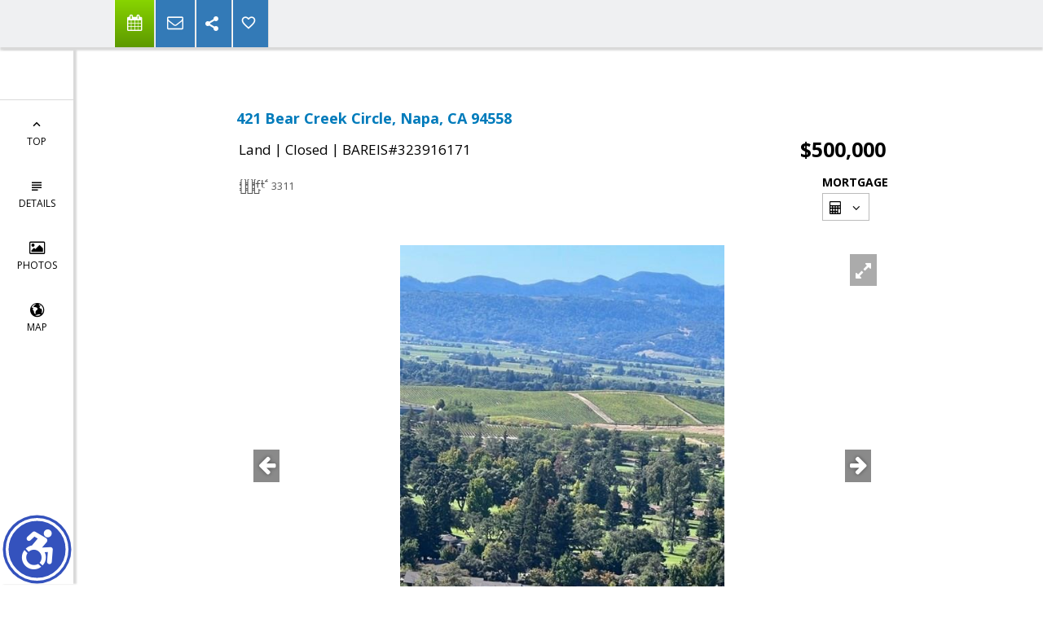

--- FILE ---
content_type: text/html; charset=utf-8
request_url: https://www.google.com/recaptcha/api2/anchor?ar=1&k=6LcGuSAUAAAAAMb457bWlGuEZ6IUGB1SNkLgHvC3&co=aHR0cHM6Ly9iaWxsa2VsbGVyLmNvbTo0NDM.&hl=en&v=7gg7H51Q-naNfhmCP3_R47ho&size=normal&anchor-ms=80000&execute-ms=30000&cb=tvljdvio6qjn
body_size: 49109
content:
<!DOCTYPE HTML><html dir="ltr" lang="en"><head><meta http-equiv="Content-Type" content="text/html; charset=UTF-8">
<meta http-equiv="X-UA-Compatible" content="IE=edge">
<title>reCAPTCHA</title>
<style type="text/css">
/* cyrillic-ext */
@font-face {
  font-family: 'Roboto';
  font-style: normal;
  font-weight: 400;
  font-stretch: 100%;
  src: url(//fonts.gstatic.com/s/roboto/v48/KFO7CnqEu92Fr1ME7kSn66aGLdTylUAMa3GUBHMdazTgWw.woff2) format('woff2');
  unicode-range: U+0460-052F, U+1C80-1C8A, U+20B4, U+2DE0-2DFF, U+A640-A69F, U+FE2E-FE2F;
}
/* cyrillic */
@font-face {
  font-family: 'Roboto';
  font-style: normal;
  font-weight: 400;
  font-stretch: 100%;
  src: url(//fonts.gstatic.com/s/roboto/v48/KFO7CnqEu92Fr1ME7kSn66aGLdTylUAMa3iUBHMdazTgWw.woff2) format('woff2');
  unicode-range: U+0301, U+0400-045F, U+0490-0491, U+04B0-04B1, U+2116;
}
/* greek-ext */
@font-face {
  font-family: 'Roboto';
  font-style: normal;
  font-weight: 400;
  font-stretch: 100%;
  src: url(//fonts.gstatic.com/s/roboto/v48/KFO7CnqEu92Fr1ME7kSn66aGLdTylUAMa3CUBHMdazTgWw.woff2) format('woff2');
  unicode-range: U+1F00-1FFF;
}
/* greek */
@font-face {
  font-family: 'Roboto';
  font-style: normal;
  font-weight: 400;
  font-stretch: 100%;
  src: url(//fonts.gstatic.com/s/roboto/v48/KFO7CnqEu92Fr1ME7kSn66aGLdTylUAMa3-UBHMdazTgWw.woff2) format('woff2');
  unicode-range: U+0370-0377, U+037A-037F, U+0384-038A, U+038C, U+038E-03A1, U+03A3-03FF;
}
/* math */
@font-face {
  font-family: 'Roboto';
  font-style: normal;
  font-weight: 400;
  font-stretch: 100%;
  src: url(//fonts.gstatic.com/s/roboto/v48/KFO7CnqEu92Fr1ME7kSn66aGLdTylUAMawCUBHMdazTgWw.woff2) format('woff2');
  unicode-range: U+0302-0303, U+0305, U+0307-0308, U+0310, U+0312, U+0315, U+031A, U+0326-0327, U+032C, U+032F-0330, U+0332-0333, U+0338, U+033A, U+0346, U+034D, U+0391-03A1, U+03A3-03A9, U+03B1-03C9, U+03D1, U+03D5-03D6, U+03F0-03F1, U+03F4-03F5, U+2016-2017, U+2034-2038, U+203C, U+2040, U+2043, U+2047, U+2050, U+2057, U+205F, U+2070-2071, U+2074-208E, U+2090-209C, U+20D0-20DC, U+20E1, U+20E5-20EF, U+2100-2112, U+2114-2115, U+2117-2121, U+2123-214F, U+2190, U+2192, U+2194-21AE, U+21B0-21E5, U+21F1-21F2, U+21F4-2211, U+2213-2214, U+2216-22FF, U+2308-230B, U+2310, U+2319, U+231C-2321, U+2336-237A, U+237C, U+2395, U+239B-23B7, U+23D0, U+23DC-23E1, U+2474-2475, U+25AF, U+25B3, U+25B7, U+25BD, U+25C1, U+25CA, U+25CC, U+25FB, U+266D-266F, U+27C0-27FF, U+2900-2AFF, U+2B0E-2B11, U+2B30-2B4C, U+2BFE, U+3030, U+FF5B, U+FF5D, U+1D400-1D7FF, U+1EE00-1EEFF;
}
/* symbols */
@font-face {
  font-family: 'Roboto';
  font-style: normal;
  font-weight: 400;
  font-stretch: 100%;
  src: url(//fonts.gstatic.com/s/roboto/v48/KFO7CnqEu92Fr1ME7kSn66aGLdTylUAMaxKUBHMdazTgWw.woff2) format('woff2');
  unicode-range: U+0001-000C, U+000E-001F, U+007F-009F, U+20DD-20E0, U+20E2-20E4, U+2150-218F, U+2190, U+2192, U+2194-2199, U+21AF, U+21E6-21F0, U+21F3, U+2218-2219, U+2299, U+22C4-22C6, U+2300-243F, U+2440-244A, U+2460-24FF, U+25A0-27BF, U+2800-28FF, U+2921-2922, U+2981, U+29BF, U+29EB, U+2B00-2BFF, U+4DC0-4DFF, U+FFF9-FFFB, U+10140-1018E, U+10190-1019C, U+101A0, U+101D0-101FD, U+102E0-102FB, U+10E60-10E7E, U+1D2C0-1D2D3, U+1D2E0-1D37F, U+1F000-1F0FF, U+1F100-1F1AD, U+1F1E6-1F1FF, U+1F30D-1F30F, U+1F315, U+1F31C, U+1F31E, U+1F320-1F32C, U+1F336, U+1F378, U+1F37D, U+1F382, U+1F393-1F39F, U+1F3A7-1F3A8, U+1F3AC-1F3AF, U+1F3C2, U+1F3C4-1F3C6, U+1F3CA-1F3CE, U+1F3D4-1F3E0, U+1F3ED, U+1F3F1-1F3F3, U+1F3F5-1F3F7, U+1F408, U+1F415, U+1F41F, U+1F426, U+1F43F, U+1F441-1F442, U+1F444, U+1F446-1F449, U+1F44C-1F44E, U+1F453, U+1F46A, U+1F47D, U+1F4A3, U+1F4B0, U+1F4B3, U+1F4B9, U+1F4BB, U+1F4BF, U+1F4C8-1F4CB, U+1F4D6, U+1F4DA, U+1F4DF, U+1F4E3-1F4E6, U+1F4EA-1F4ED, U+1F4F7, U+1F4F9-1F4FB, U+1F4FD-1F4FE, U+1F503, U+1F507-1F50B, U+1F50D, U+1F512-1F513, U+1F53E-1F54A, U+1F54F-1F5FA, U+1F610, U+1F650-1F67F, U+1F687, U+1F68D, U+1F691, U+1F694, U+1F698, U+1F6AD, U+1F6B2, U+1F6B9-1F6BA, U+1F6BC, U+1F6C6-1F6CF, U+1F6D3-1F6D7, U+1F6E0-1F6EA, U+1F6F0-1F6F3, U+1F6F7-1F6FC, U+1F700-1F7FF, U+1F800-1F80B, U+1F810-1F847, U+1F850-1F859, U+1F860-1F887, U+1F890-1F8AD, U+1F8B0-1F8BB, U+1F8C0-1F8C1, U+1F900-1F90B, U+1F93B, U+1F946, U+1F984, U+1F996, U+1F9E9, U+1FA00-1FA6F, U+1FA70-1FA7C, U+1FA80-1FA89, U+1FA8F-1FAC6, U+1FACE-1FADC, U+1FADF-1FAE9, U+1FAF0-1FAF8, U+1FB00-1FBFF;
}
/* vietnamese */
@font-face {
  font-family: 'Roboto';
  font-style: normal;
  font-weight: 400;
  font-stretch: 100%;
  src: url(//fonts.gstatic.com/s/roboto/v48/KFO7CnqEu92Fr1ME7kSn66aGLdTylUAMa3OUBHMdazTgWw.woff2) format('woff2');
  unicode-range: U+0102-0103, U+0110-0111, U+0128-0129, U+0168-0169, U+01A0-01A1, U+01AF-01B0, U+0300-0301, U+0303-0304, U+0308-0309, U+0323, U+0329, U+1EA0-1EF9, U+20AB;
}
/* latin-ext */
@font-face {
  font-family: 'Roboto';
  font-style: normal;
  font-weight: 400;
  font-stretch: 100%;
  src: url(//fonts.gstatic.com/s/roboto/v48/KFO7CnqEu92Fr1ME7kSn66aGLdTylUAMa3KUBHMdazTgWw.woff2) format('woff2');
  unicode-range: U+0100-02BA, U+02BD-02C5, U+02C7-02CC, U+02CE-02D7, U+02DD-02FF, U+0304, U+0308, U+0329, U+1D00-1DBF, U+1E00-1E9F, U+1EF2-1EFF, U+2020, U+20A0-20AB, U+20AD-20C0, U+2113, U+2C60-2C7F, U+A720-A7FF;
}
/* latin */
@font-face {
  font-family: 'Roboto';
  font-style: normal;
  font-weight: 400;
  font-stretch: 100%;
  src: url(//fonts.gstatic.com/s/roboto/v48/KFO7CnqEu92Fr1ME7kSn66aGLdTylUAMa3yUBHMdazQ.woff2) format('woff2');
  unicode-range: U+0000-00FF, U+0131, U+0152-0153, U+02BB-02BC, U+02C6, U+02DA, U+02DC, U+0304, U+0308, U+0329, U+2000-206F, U+20AC, U+2122, U+2191, U+2193, U+2212, U+2215, U+FEFF, U+FFFD;
}
/* cyrillic-ext */
@font-face {
  font-family: 'Roboto';
  font-style: normal;
  font-weight: 500;
  font-stretch: 100%;
  src: url(//fonts.gstatic.com/s/roboto/v48/KFO7CnqEu92Fr1ME7kSn66aGLdTylUAMa3GUBHMdazTgWw.woff2) format('woff2');
  unicode-range: U+0460-052F, U+1C80-1C8A, U+20B4, U+2DE0-2DFF, U+A640-A69F, U+FE2E-FE2F;
}
/* cyrillic */
@font-face {
  font-family: 'Roboto';
  font-style: normal;
  font-weight: 500;
  font-stretch: 100%;
  src: url(//fonts.gstatic.com/s/roboto/v48/KFO7CnqEu92Fr1ME7kSn66aGLdTylUAMa3iUBHMdazTgWw.woff2) format('woff2');
  unicode-range: U+0301, U+0400-045F, U+0490-0491, U+04B0-04B1, U+2116;
}
/* greek-ext */
@font-face {
  font-family: 'Roboto';
  font-style: normal;
  font-weight: 500;
  font-stretch: 100%;
  src: url(//fonts.gstatic.com/s/roboto/v48/KFO7CnqEu92Fr1ME7kSn66aGLdTylUAMa3CUBHMdazTgWw.woff2) format('woff2');
  unicode-range: U+1F00-1FFF;
}
/* greek */
@font-face {
  font-family: 'Roboto';
  font-style: normal;
  font-weight: 500;
  font-stretch: 100%;
  src: url(//fonts.gstatic.com/s/roboto/v48/KFO7CnqEu92Fr1ME7kSn66aGLdTylUAMa3-UBHMdazTgWw.woff2) format('woff2');
  unicode-range: U+0370-0377, U+037A-037F, U+0384-038A, U+038C, U+038E-03A1, U+03A3-03FF;
}
/* math */
@font-face {
  font-family: 'Roboto';
  font-style: normal;
  font-weight: 500;
  font-stretch: 100%;
  src: url(//fonts.gstatic.com/s/roboto/v48/KFO7CnqEu92Fr1ME7kSn66aGLdTylUAMawCUBHMdazTgWw.woff2) format('woff2');
  unicode-range: U+0302-0303, U+0305, U+0307-0308, U+0310, U+0312, U+0315, U+031A, U+0326-0327, U+032C, U+032F-0330, U+0332-0333, U+0338, U+033A, U+0346, U+034D, U+0391-03A1, U+03A3-03A9, U+03B1-03C9, U+03D1, U+03D5-03D6, U+03F0-03F1, U+03F4-03F5, U+2016-2017, U+2034-2038, U+203C, U+2040, U+2043, U+2047, U+2050, U+2057, U+205F, U+2070-2071, U+2074-208E, U+2090-209C, U+20D0-20DC, U+20E1, U+20E5-20EF, U+2100-2112, U+2114-2115, U+2117-2121, U+2123-214F, U+2190, U+2192, U+2194-21AE, U+21B0-21E5, U+21F1-21F2, U+21F4-2211, U+2213-2214, U+2216-22FF, U+2308-230B, U+2310, U+2319, U+231C-2321, U+2336-237A, U+237C, U+2395, U+239B-23B7, U+23D0, U+23DC-23E1, U+2474-2475, U+25AF, U+25B3, U+25B7, U+25BD, U+25C1, U+25CA, U+25CC, U+25FB, U+266D-266F, U+27C0-27FF, U+2900-2AFF, U+2B0E-2B11, U+2B30-2B4C, U+2BFE, U+3030, U+FF5B, U+FF5D, U+1D400-1D7FF, U+1EE00-1EEFF;
}
/* symbols */
@font-face {
  font-family: 'Roboto';
  font-style: normal;
  font-weight: 500;
  font-stretch: 100%;
  src: url(//fonts.gstatic.com/s/roboto/v48/KFO7CnqEu92Fr1ME7kSn66aGLdTylUAMaxKUBHMdazTgWw.woff2) format('woff2');
  unicode-range: U+0001-000C, U+000E-001F, U+007F-009F, U+20DD-20E0, U+20E2-20E4, U+2150-218F, U+2190, U+2192, U+2194-2199, U+21AF, U+21E6-21F0, U+21F3, U+2218-2219, U+2299, U+22C4-22C6, U+2300-243F, U+2440-244A, U+2460-24FF, U+25A0-27BF, U+2800-28FF, U+2921-2922, U+2981, U+29BF, U+29EB, U+2B00-2BFF, U+4DC0-4DFF, U+FFF9-FFFB, U+10140-1018E, U+10190-1019C, U+101A0, U+101D0-101FD, U+102E0-102FB, U+10E60-10E7E, U+1D2C0-1D2D3, U+1D2E0-1D37F, U+1F000-1F0FF, U+1F100-1F1AD, U+1F1E6-1F1FF, U+1F30D-1F30F, U+1F315, U+1F31C, U+1F31E, U+1F320-1F32C, U+1F336, U+1F378, U+1F37D, U+1F382, U+1F393-1F39F, U+1F3A7-1F3A8, U+1F3AC-1F3AF, U+1F3C2, U+1F3C4-1F3C6, U+1F3CA-1F3CE, U+1F3D4-1F3E0, U+1F3ED, U+1F3F1-1F3F3, U+1F3F5-1F3F7, U+1F408, U+1F415, U+1F41F, U+1F426, U+1F43F, U+1F441-1F442, U+1F444, U+1F446-1F449, U+1F44C-1F44E, U+1F453, U+1F46A, U+1F47D, U+1F4A3, U+1F4B0, U+1F4B3, U+1F4B9, U+1F4BB, U+1F4BF, U+1F4C8-1F4CB, U+1F4D6, U+1F4DA, U+1F4DF, U+1F4E3-1F4E6, U+1F4EA-1F4ED, U+1F4F7, U+1F4F9-1F4FB, U+1F4FD-1F4FE, U+1F503, U+1F507-1F50B, U+1F50D, U+1F512-1F513, U+1F53E-1F54A, U+1F54F-1F5FA, U+1F610, U+1F650-1F67F, U+1F687, U+1F68D, U+1F691, U+1F694, U+1F698, U+1F6AD, U+1F6B2, U+1F6B9-1F6BA, U+1F6BC, U+1F6C6-1F6CF, U+1F6D3-1F6D7, U+1F6E0-1F6EA, U+1F6F0-1F6F3, U+1F6F7-1F6FC, U+1F700-1F7FF, U+1F800-1F80B, U+1F810-1F847, U+1F850-1F859, U+1F860-1F887, U+1F890-1F8AD, U+1F8B0-1F8BB, U+1F8C0-1F8C1, U+1F900-1F90B, U+1F93B, U+1F946, U+1F984, U+1F996, U+1F9E9, U+1FA00-1FA6F, U+1FA70-1FA7C, U+1FA80-1FA89, U+1FA8F-1FAC6, U+1FACE-1FADC, U+1FADF-1FAE9, U+1FAF0-1FAF8, U+1FB00-1FBFF;
}
/* vietnamese */
@font-face {
  font-family: 'Roboto';
  font-style: normal;
  font-weight: 500;
  font-stretch: 100%;
  src: url(//fonts.gstatic.com/s/roboto/v48/KFO7CnqEu92Fr1ME7kSn66aGLdTylUAMa3OUBHMdazTgWw.woff2) format('woff2');
  unicode-range: U+0102-0103, U+0110-0111, U+0128-0129, U+0168-0169, U+01A0-01A1, U+01AF-01B0, U+0300-0301, U+0303-0304, U+0308-0309, U+0323, U+0329, U+1EA0-1EF9, U+20AB;
}
/* latin-ext */
@font-face {
  font-family: 'Roboto';
  font-style: normal;
  font-weight: 500;
  font-stretch: 100%;
  src: url(//fonts.gstatic.com/s/roboto/v48/KFO7CnqEu92Fr1ME7kSn66aGLdTylUAMa3KUBHMdazTgWw.woff2) format('woff2');
  unicode-range: U+0100-02BA, U+02BD-02C5, U+02C7-02CC, U+02CE-02D7, U+02DD-02FF, U+0304, U+0308, U+0329, U+1D00-1DBF, U+1E00-1E9F, U+1EF2-1EFF, U+2020, U+20A0-20AB, U+20AD-20C0, U+2113, U+2C60-2C7F, U+A720-A7FF;
}
/* latin */
@font-face {
  font-family: 'Roboto';
  font-style: normal;
  font-weight: 500;
  font-stretch: 100%;
  src: url(//fonts.gstatic.com/s/roboto/v48/KFO7CnqEu92Fr1ME7kSn66aGLdTylUAMa3yUBHMdazQ.woff2) format('woff2');
  unicode-range: U+0000-00FF, U+0131, U+0152-0153, U+02BB-02BC, U+02C6, U+02DA, U+02DC, U+0304, U+0308, U+0329, U+2000-206F, U+20AC, U+2122, U+2191, U+2193, U+2212, U+2215, U+FEFF, U+FFFD;
}
/* cyrillic-ext */
@font-face {
  font-family: 'Roboto';
  font-style: normal;
  font-weight: 900;
  font-stretch: 100%;
  src: url(//fonts.gstatic.com/s/roboto/v48/KFO7CnqEu92Fr1ME7kSn66aGLdTylUAMa3GUBHMdazTgWw.woff2) format('woff2');
  unicode-range: U+0460-052F, U+1C80-1C8A, U+20B4, U+2DE0-2DFF, U+A640-A69F, U+FE2E-FE2F;
}
/* cyrillic */
@font-face {
  font-family: 'Roboto';
  font-style: normal;
  font-weight: 900;
  font-stretch: 100%;
  src: url(//fonts.gstatic.com/s/roboto/v48/KFO7CnqEu92Fr1ME7kSn66aGLdTylUAMa3iUBHMdazTgWw.woff2) format('woff2');
  unicode-range: U+0301, U+0400-045F, U+0490-0491, U+04B0-04B1, U+2116;
}
/* greek-ext */
@font-face {
  font-family: 'Roboto';
  font-style: normal;
  font-weight: 900;
  font-stretch: 100%;
  src: url(//fonts.gstatic.com/s/roboto/v48/KFO7CnqEu92Fr1ME7kSn66aGLdTylUAMa3CUBHMdazTgWw.woff2) format('woff2');
  unicode-range: U+1F00-1FFF;
}
/* greek */
@font-face {
  font-family: 'Roboto';
  font-style: normal;
  font-weight: 900;
  font-stretch: 100%;
  src: url(//fonts.gstatic.com/s/roboto/v48/KFO7CnqEu92Fr1ME7kSn66aGLdTylUAMa3-UBHMdazTgWw.woff2) format('woff2');
  unicode-range: U+0370-0377, U+037A-037F, U+0384-038A, U+038C, U+038E-03A1, U+03A3-03FF;
}
/* math */
@font-face {
  font-family: 'Roboto';
  font-style: normal;
  font-weight: 900;
  font-stretch: 100%;
  src: url(//fonts.gstatic.com/s/roboto/v48/KFO7CnqEu92Fr1ME7kSn66aGLdTylUAMawCUBHMdazTgWw.woff2) format('woff2');
  unicode-range: U+0302-0303, U+0305, U+0307-0308, U+0310, U+0312, U+0315, U+031A, U+0326-0327, U+032C, U+032F-0330, U+0332-0333, U+0338, U+033A, U+0346, U+034D, U+0391-03A1, U+03A3-03A9, U+03B1-03C9, U+03D1, U+03D5-03D6, U+03F0-03F1, U+03F4-03F5, U+2016-2017, U+2034-2038, U+203C, U+2040, U+2043, U+2047, U+2050, U+2057, U+205F, U+2070-2071, U+2074-208E, U+2090-209C, U+20D0-20DC, U+20E1, U+20E5-20EF, U+2100-2112, U+2114-2115, U+2117-2121, U+2123-214F, U+2190, U+2192, U+2194-21AE, U+21B0-21E5, U+21F1-21F2, U+21F4-2211, U+2213-2214, U+2216-22FF, U+2308-230B, U+2310, U+2319, U+231C-2321, U+2336-237A, U+237C, U+2395, U+239B-23B7, U+23D0, U+23DC-23E1, U+2474-2475, U+25AF, U+25B3, U+25B7, U+25BD, U+25C1, U+25CA, U+25CC, U+25FB, U+266D-266F, U+27C0-27FF, U+2900-2AFF, U+2B0E-2B11, U+2B30-2B4C, U+2BFE, U+3030, U+FF5B, U+FF5D, U+1D400-1D7FF, U+1EE00-1EEFF;
}
/* symbols */
@font-face {
  font-family: 'Roboto';
  font-style: normal;
  font-weight: 900;
  font-stretch: 100%;
  src: url(//fonts.gstatic.com/s/roboto/v48/KFO7CnqEu92Fr1ME7kSn66aGLdTylUAMaxKUBHMdazTgWw.woff2) format('woff2');
  unicode-range: U+0001-000C, U+000E-001F, U+007F-009F, U+20DD-20E0, U+20E2-20E4, U+2150-218F, U+2190, U+2192, U+2194-2199, U+21AF, U+21E6-21F0, U+21F3, U+2218-2219, U+2299, U+22C4-22C6, U+2300-243F, U+2440-244A, U+2460-24FF, U+25A0-27BF, U+2800-28FF, U+2921-2922, U+2981, U+29BF, U+29EB, U+2B00-2BFF, U+4DC0-4DFF, U+FFF9-FFFB, U+10140-1018E, U+10190-1019C, U+101A0, U+101D0-101FD, U+102E0-102FB, U+10E60-10E7E, U+1D2C0-1D2D3, U+1D2E0-1D37F, U+1F000-1F0FF, U+1F100-1F1AD, U+1F1E6-1F1FF, U+1F30D-1F30F, U+1F315, U+1F31C, U+1F31E, U+1F320-1F32C, U+1F336, U+1F378, U+1F37D, U+1F382, U+1F393-1F39F, U+1F3A7-1F3A8, U+1F3AC-1F3AF, U+1F3C2, U+1F3C4-1F3C6, U+1F3CA-1F3CE, U+1F3D4-1F3E0, U+1F3ED, U+1F3F1-1F3F3, U+1F3F5-1F3F7, U+1F408, U+1F415, U+1F41F, U+1F426, U+1F43F, U+1F441-1F442, U+1F444, U+1F446-1F449, U+1F44C-1F44E, U+1F453, U+1F46A, U+1F47D, U+1F4A3, U+1F4B0, U+1F4B3, U+1F4B9, U+1F4BB, U+1F4BF, U+1F4C8-1F4CB, U+1F4D6, U+1F4DA, U+1F4DF, U+1F4E3-1F4E6, U+1F4EA-1F4ED, U+1F4F7, U+1F4F9-1F4FB, U+1F4FD-1F4FE, U+1F503, U+1F507-1F50B, U+1F50D, U+1F512-1F513, U+1F53E-1F54A, U+1F54F-1F5FA, U+1F610, U+1F650-1F67F, U+1F687, U+1F68D, U+1F691, U+1F694, U+1F698, U+1F6AD, U+1F6B2, U+1F6B9-1F6BA, U+1F6BC, U+1F6C6-1F6CF, U+1F6D3-1F6D7, U+1F6E0-1F6EA, U+1F6F0-1F6F3, U+1F6F7-1F6FC, U+1F700-1F7FF, U+1F800-1F80B, U+1F810-1F847, U+1F850-1F859, U+1F860-1F887, U+1F890-1F8AD, U+1F8B0-1F8BB, U+1F8C0-1F8C1, U+1F900-1F90B, U+1F93B, U+1F946, U+1F984, U+1F996, U+1F9E9, U+1FA00-1FA6F, U+1FA70-1FA7C, U+1FA80-1FA89, U+1FA8F-1FAC6, U+1FACE-1FADC, U+1FADF-1FAE9, U+1FAF0-1FAF8, U+1FB00-1FBFF;
}
/* vietnamese */
@font-face {
  font-family: 'Roboto';
  font-style: normal;
  font-weight: 900;
  font-stretch: 100%;
  src: url(//fonts.gstatic.com/s/roboto/v48/KFO7CnqEu92Fr1ME7kSn66aGLdTylUAMa3OUBHMdazTgWw.woff2) format('woff2');
  unicode-range: U+0102-0103, U+0110-0111, U+0128-0129, U+0168-0169, U+01A0-01A1, U+01AF-01B0, U+0300-0301, U+0303-0304, U+0308-0309, U+0323, U+0329, U+1EA0-1EF9, U+20AB;
}
/* latin-ext */
@font-face {
  font-family: 'Roboto';
  font-style: normal;
  font-weight: 900;
  font-stretch: 100%;
  src: url(//fonts.gstatic.com/s/roboto/v48/KFO7CnqEu92Fr1ME7kSn66aGLdTylUAMa3KUBHMdazTgWw.woff2) format('woff2');
  unicode-range: U+0100-02BA, U+02BD-02C5, U+02C7-02CC, U+02CE-02D7, U+02DD-02FF, U+0304, U+0308, U+0329, U+1D00-1DBF, U+1E00-1E9F, U+1EF2-1EFF, U+2020, U+20A0-20AB, U+20AD-20C0, U+2113, U+2C60-2C7F, U+A720-A7FF;
}
/* latin */
@font-face {
  font-family: 'Roboto';
  font-style: normal;
  font-weight: 900;
  font-stretch: 100%;
  src: url(//fonts.gstatic.com/s/roboto/v48/KFO7CnqEu92Fr1ME7kSn66aGLdTylUAMa3yUBHMdazQ.woff2) format('woff2');
  unicode-range: U+0000-00FF, U+0131, U+0152-0153, U+02BB-02BC, U+02C6, U+02DA, U+02DC, U+0304, U+0308, U+0329, U+2000-206F, U+20AC, U+2122, U+2191, U+2193, U+2212, U+2215, U+FEFF, U+FFFD;
}

</style>
<link rel="stylesheet" type="text/css" href="https://www.gstatic.com/recaptcha/releases/7gg7H51Q-naNfhmCP3_R47ho/styles__ltr.css">
<script nonce="Rv_RNavrxbExtUuyL7d5jQ" type="text/javascript">window['__recaptcha_api'] = 'https://www.google.com/recaptcha/api2/';</script>
<script type="text/javascript" src="https://www.gstatic.com/recaptcha/releases/7gg7H51Q-naNfhmCP3_R47ho/recaptcha__en.js" nonce="Rv_RNavrxbExtUuyL7d5jQ">
      
    </script></head>
<body><div id="rc-anchor-alert" class="rc-anchor-alert"></div>
<input type="hidden" id="recaptcha-token" value="[base64]">
<script type="text/javascript" nonce="Rv_RNavrxbExtUuyL7d5jQ">
      recaptcha.anchor.Main.init("[\x22ainput\x22,[\x22bgdata\x22,\x22\x22,\[base64]/[base64]/bmV3IFpbdF0obVswXSk6Sz09Mj9uZXcgWlt0XShtWzBdLG1bMV0pOks9PTM/bmV3IFpbdF0obVswXSxtWzFdLG1bMl0pOks9PTQ/[base64]/[base64]/[base64]/[base64]/[base64]/[base64]/[base64]/[base64]/[base64]/[base64]/[base64]/[base64]/[base64]/[base64]\\u003d\\u003d\x22,\[base64]\x22,\x22wpDClcKeczU+wpzCkETDtmg8wr3CmcKiwoMXPMKHw4dYGcKewqM8CsKbwrDCo8KsaMO0EcKuw5fCjXXDm8KDw7ohTcOPOsKWfMOcw7nChMOpCcOiTSLDvjQEw65Bw7LDqsORJcOoLcOJJsOaHlsYVQHCnQbCi8KhLS5Ow4svw4fDhX59KwLCiRtodsO/P8Olw5nDm8O1wo3CpC3CpWrDmltww5nCpiHClMOswo3Dui/Dq8K1wr9Yw6d/w50qw7Q6DzXCrBfDg2kjw5HCiRpCC8OIwqsgwp5cCMKbw6zCo8OIPsK9wonDgg3CmgnCpjbDlsK3ESUuwp9xWXIlwr7DonoQIhvCk8K1AcKXNXfDhsOER8O+UsKmQ1DDvCXCrMO3d0smR8O6c8KRwpHDsX/Ds1UdwqrDhMO7bcOhw53Ci2PDicODw5TDhMKALsOXwpHDoRRuw6pyI8KUw6PDmXdPWW3DiDV3w6/CjsKaVsO1w5zDpMKQCMK0w55hTMOhUsK6IcK7LlYgwplawot+woRxwonDhmRowqZRQUfCvkwzwr/DmsOUGSIlf3FGSSLDhMOcwonDoj5Pw4MgHy5JAnBxwpk9W1E4IU0tIE/ChDxDw6nDpxPCncKrw53CgWx7LkMowpDDiHPCnsOrw6Z+w6xdw7XDtMKgwoMvZSjCh8K3wrIlwoRnwq/Co8KGw4rDoEVXexlww6xVN2AhVA7Dn8KuwrtUcXdGcGM/wq3CmF7Dt2zDqSDCuC/DpsKdXjoHw5vDug16w6/Ci8OINSXDm8OHVsKbwpJnecKIw7RFBx7DsH7DomzDlEplwqNhw7cHZcKxw6kcwoBBIiNiw7XCphDDkkU/[base64]/[base64]/CnsOjwr3DmwtYw7nCvMOmMTxiwqI8w5QBHR/DgHZLMcOXwoJ8wp/[base64]/DjsKLPsKVw4RMCcOZChcIDWVGwohBwpB/PMODB1bDrzJRd8O5wrvDh8K0w7EXNzLDr8OHZXRhAsKKwpTDqcKhw6/DgcOGw5rCpsOFw57Ch3hzQ8KcwrsRXwElw6zDvjDCssOgw67Dp8O8VsOAwonCmsKGwqvCiyhfwoUMX8O1w612wrdMwobCrsOJIn3CuWLCgwZ9wrIyPMO8wr/DicK4U8OLw7XCrsKPw6FDCgrDpsKEwrnCjsKCSWvDrkFbwqTDoDAaw7TChmrCoAdZelEnXcOQYWBnVBPDvGPCscOIwpPCocOdB2HClUHCojF4Um7CrsKLw6pRw5lTw61xwoQlfyvCmUbDlsOSe8KXOsK/QT4lwr/ChlwLw4/[base64]/UDEGczx/wqFwJ8OAwrLDq8OiwqFwfsKEw70pe8OJw5obesOlJGnCv8KyVRDCqcOoZWc/SsOgwqVkKR42diHCtMKxRBNXFjLDgkkMw7DDtgN/wqzDmC/Dq3cDw6fCssOHJR3CmcOANcK0w5RtT8OYwpVAwpVpwr3CjsOxwpoITS7DpMOsIVk5wqXCnSdkH8ONODjDrWQVWWbDu8KoQFzChMOhw459wr7CiMK6BsObfhvDmMOGCmJTE3knc8OhEF8tw7hQC8Oyw77CoWtOBETCiCrCjD4jU8KHwodcV1s/VzPCs8Kuw4ooIsKEacOaTj5yw6R9wp/CszLCqMKyw43DucKyw7/DvRo0wpjCl1cawq3DocKNQsKiw63CkcK3VnfDhcKYYMK5DsKDw7pCC8OHQHvDgsKXJi3Dh8OTwo/DlsO0JsKOw67DpWbCmMObasKrwpM9IwjDv8O2GsOIwoRcwodIw4U5NsK1eVJawr9cw5ArTsKXw5HDiUUkcsOcVQB/[base64]/w6LDlFB4wqfDllvCssKgw7XDu8KawoHDh8KhXsKQOsKTUMKfwqRfwrUzw7Rww63Cv8Olw6UWfsKATWHCkCTCsj/Cr8KFwoLCmHLCtMOrW2hDZiDDoDfDosO8LcKAbUXCvsKWG3oNZsOwLwXCmcKNI8KGw45vPT8Ew7fDtcOywrvDtCltwp/DrMK6aMKaC8K4AyDCvGw0AQLDmzbCph3DmHcSwqtNPMORw7VdDcOoR8KuAcOYwpRAIxXDl8KCw5NaHMOywpoGwr3ChA9vw7PDlTVgWVhYES7CpMKVw4BNwq/DicODw5xywprDnGAHwoQIZsKvPMO4RcKOw43Dj8KgUkfCu0stw4E6w78lw4UGw4dBK8OYw6bCiCcfD8OsCT/Di8KlAkbDn09IeGLDsADCn2TDoMKawp5Aw7dYLCPDrT5SworDn8KHw61FZsKubTzDkxHDosKmw60wccOBw6JXRMOIwo3CvsKyw4XDnMKuwp9ww5QoRcO/wokWwpvCoB5fA8O1w5fCjCxSwrXCicKLPjYZw7hqwq/[base64]/[base64]/SMKaWUQ/[base64]/DvcKPWsOkOsONw71gw6Zgc8OeEywdwoxlBjPCm8Ktw4VHRcORwr3DnEQdI8OrwqnDpcKUw5HDrGk2S8K6IsKAwo0cMV0Uw58bwrHDisKvwpIuVT/[base64]/DpWRGN8OXw7PDgMOeYibCvMOWBMODw6rDsMOtJsKefsOBwofDm2NZwpEFwo3Dqkl/[base64]/WMKgKC99w6fDnsKjwqHDtcKGwpPDuMKMwq4bOMOjw5BDwrDCt8OUKB4JwoPCmcK7w77DuMK3XcONw4MqBGh1w74Lwqx6MExdwr8GGcK3w7g/ThDCuCMjUFDCucKrw7DDvcOtw4R6EU/CigrCsCXDt8OdMB/[base64]/Dk8KtN3MwwoVwMiQAGcKaKsKddMKBwosLw7M+GE0Fw6fClwxOw5MKwrbCqz4xw4jCrMO7wqfDuxMcan9Pbh/DiMOuU19Awp10ScKUw7UcTMOhF8K2w5bCoi/Dt8OHw4/CuyJUw5nDlAvCjcOmbMKCw4jDl0hBw6hLJMOqw7MSHUXCr2RXTcO3w4jDvcOew7HDtTJkwoNgACfCt1LCskjDrsKRP14twqPDi8OAw67Cu8KrwpHCrMODOT7CmsKzw57Dr2gjwoHCrmDDucOgUcOIwqbDiMKIcSrDrWHClsKnKMKUwrjCvGhaw6LCvcOkw41YBMKVPR/[base64]/Cl3DCuVsrXFxTw5/DuMOMLTbCnMOswotPw4TDgsOrwr7DkcOOw5TCvcK0wpjCj8KCS8O3T8Oxw4/CsnVJwq3CgAVoJcOjLiZlMcO+w4EPwp9ww4LCocKUDVclwpQoecO/wopww4LDtGfCnXTChFMewr3Dm3N/[base64]/ClcOnwrltw4Y2aMKWYsOkHMKjw7R/exDDjMKyw4V+bsOFdBzCnsKdwqLDsMOIVk7CuD4GWMKmw6TCkWTConPCpzjCrMKaPsK+w5VlBcONeBdEM8OJw7bDksKrwph1CWzDmsOwwq/[base64]/CjWTCoGAOwp1uw6rDj8Kpw4XDsk/[base64]/DqnPCh8OQwoDCiMKaw6PDiMOew6PCrcKjw7rDqBEyY09lLsK4wpwvOEbCvRnCvXDClcK/ScO6w7kJVcKUJ8OYfcKTaGdODcO4E1ZQHwfCngPDlBhvC8ODwrPDscOUw7QqTELDhm8pwp7DgTDCg1Jxw73DgMKYPADDmmvCjMOzMCnDsijCtMOJHsOAWcKWw7nDucKFw5EZw7zCp8OPXCbCrzPCg17DjhB/woDCh34xSy9UB8OzT8KPw7fDhMKIJ8OGw4o4KcOJwr7DhsKqw7jDnMK6wrzCvT/ChTbCqUhmJ3/DnynCkhHCosO8ccKTfUgqCnDCg8OPDnPDt8K8wqXDk8OhMwU1wrjDrgXDrcKkwq9gw6c2TMKzOcKiKsKSAC/[base64]/CpMOafsOFwpJAO3thw4PCn3bCisKZdV5qwqPCgRIfPcKPNyYlOE5GKMOOwrvDrMKXdsKJwpXDmAfDnynCiBMHw7vCmRnDhQDDh8OQcVg/wpjDphvDjSrCi8KtU28BeMKvw5dMLAnCjMKXw5jCmcKkTMOlwpgEfwAwfg3CpiLCl8OVEcKIQlTCs2gIfcKJwolxw5V9wqHCncOZwrzCqMKnKcO0SCzDv8OKwrfCpAdkwrUuEsKnw6dZVcO1K1vDmVTCoxsMDsK1f3/DpMK0wrLCkDbDvz/CrsKvQ01cwpXCm3/Cs1/Ctxx4B8KifcOeAGjDgsKAwqjDhMKkQgzChUsnIcOQGcOtwrBgw77Ct8ODMcKbw4zCqirCliDClWsvccKhUHEzw5bCmxlDTsO2wp3ClH/DszkZwq5xwrsiCEvCmHLDjGfDmyPDqXfDtDnCkMOQwo0+w6hYw4DCj2JZwoBGwrvCrFrCk8KXw5fCicOrbsKvwpNzUTdIwpjCqcOdw6cbw5rCvsKBPHbCvT7DsXvDm8OwZcO/wpVyw4hQw6N1w7kFwpgMw57DosOxdcO6wovCn8KKDcKldcKpH8OEFsKow6jCgS8Mw446w4AQwq/DhifDhG3CnlfDjUfDml3CjBYWJx0AwpTCpU/Ds8KtEgNGLx7Dj8K1QSbDoCTDpBLCncK3wpLDrMK3DHXDlw0KwrA5w55twrJjwoRrf8KVAGVvGnTChsKGw7Vlw7IwDcOFwox4w6TCqFvCgsKqa8Kjw73CkcKoOcO4wo7CsMOwBsORdcKmw6/Cg8OxwrcywoQnwoHDui4xwo7CsBTDt8KewrxPw4nCjcOCTmnCocOkEknDoVPCvsKgOgbCosOOw5fDm3Q4wrxxw5RVHMK3U3AKbgMiw5tFwrnDuDkpasOlMsKLKMOGwr7CisKKNw7CoMKpf8KcN8Oqw6INw54uwrnCiMORw59NwqLDvsKJw6EDwprDq2/CnhYcwocSwqtdw6bDqhVDFMKFw7XCqcOwbHZQHcKJw58kw4fDmHQSwoLDtMOWwrzClMKZwojCiMKfNsKHw79Owr47w74Dw43CkRgIw67CsgPDrmLDlTl0ccO3wr1Cw5wNIMKGwqLDqcKCdxHCpy8iXzHCqMKfEsKzwp/DsT7Cl38OJMKNwqhrwqtZa3cfw4nDrsKoTcOmVcKJwq5/wp3DjUHDosO9IDLCol/CmcKhw6dHBRbDpVR6w70Hw4QbFHjCscONw4w6dW3CmcKMUWzDthIPwqLCogLCs2rDoCV7wpPCpibDiiNRNn5CwoXCmnrCoMKzd1VmTcOIA3jCmsOiw6vDiwvCgMKqRDNQw61DwrhVTnbClQ/DjMOHw4AOw6/CrDPDuwV1wp/[base64]/CvcOXwr3CocOuwrUVRcKrRwLCkWzDosOBw4JONMKvL27Cpi7CgMO/[base64]/ChcKvw6JZTxoHPMOqwpTCsCXDq8OcO3fDgxNDHTV/woDCvE4cwog4NxbCosKkwr/CoBHDnTfCliNew4nCh8Kzwoc0w55mPhfCu8K4wq7DtMKlQ8KbCMKAwo0Sw54IW1nDlcODwpLDlXMQbyzDrsODUsKpwqVSwqLCpVceOcO8B8KdfmbCu0oCMmHDiV3Du8O1wpg3b8K/eMKVw49CN8KRPsOvw4PCn3/Ck8Odw7koeMOrGmo7HsK3wrrDpMO5wo/CvVF4w4BhwrXCr0IdHh5Uw6XCuQ7Ds38SWjorEBs5wqXDihB+UhULKMO7wrt5w6/DlsOcS8O+w6JdPsKoTcKWclNYw5fDjTXDrsKZwqTCilfDoHHDpG1IRDhwVjQfCsOtwpZuw4h4MjkVw5nCmjFaw6vCumJwwr03IUvCg3ELw4bCqsK3w7BETiPClHrDj8K/PsKBwpXDqHAUBcK+woXDjMKlc2siworCocOQV8Ouwo/Dlj3DvVQ0TMKVwqTDqMOtRsK0wrR5w74uIlvCpsOzPzYmAiHCkR7DssK6w5PDg8OJwr3CvcOjcsKlwoPDgDbDuxPDmzUUwoXDv8KDfcOmB8KQPB4bwpcQw7cscmbCnw5Uw4jDlzLDnUwrwqjDqSHCumgFw5zDikMsw4oNw5jDnhjCkQARw5nDgX9qEW17ZF/DiiZ/GsO9SQHCpMOiXsOVwp1/CMKwwoTCksO+w63Cmg/CoG0qJWM1JXEnw63DoSNmUQ3CtVRcwoXCusOHw4I2OMOawpHDiWYuIcKzBzjCpHXCh3MCwpjCh8O9KBdJw6TDjjLCv8OjZ8Kqw50/wpc2w7omCMOYM8KjwoXDssKzGAhJw47ChsKjwqAXMcOOwrXClUfCqMO8w7hWw6LDjsKewrHClcKSw43CmsKTw7hRwpbDk8O8bEJ4d8Olwr/CjsOhw78zFAMswrtUSm7Cvw7DgMKLw7PCk8KCCMKtE13Ch312wpl4w7FgwoPCpQLDhMOHfxjDpUrDjsKUwpHDmkXDlWfCpsKrwqpiEBDCrVwzwrQaw756w4JyC8OSCl5iw77Ch8Kuw5rCiCHCkirClUvCr0TCkDR+dcOILh1uHsKMwobDqRI/w4rCmi/[base64]/DosKkwqUASjLDnEsnw5DCqsKxWSNxw6F5w7tZw7TCusKiw6nDlcOaPzMNwpguwr1kSS3Cp8KZw4QAwopCw6BARRzDksK0Dm0MWDPCu8OCE8O4wrfDv8OabcKbw60KJ8OkwoAQwr/Co8KYVntdwok3w51iwp0rwrjDiMKOCMOlwpZwZVPCsk8jwpMlcw4swosBw4PCssO5wpTDh8K+w6IpwpAAIk/DvMORwpHDiHrDh8OlQsKhwrjCvsKXecOKScOyTnfCosKxdy/DusK0EsOcN0TCqcO4WsKcw5ZXRsKIw7rCqmhNwpwSWxgUwrbDlWXDtsOnwr3DgcKwFAxPw4fDh8ONw4nComDCnwNxwp1IZsOsR8Opwo/Cl8KkwrrCg1vCv8OrcsK/O8KtwpnDnmdfMUduecK1TsKdD8KNwqvChcKXw6kqw7hyw4/CuBANwr/Cn1nDhlXClB3CoyB6w67DhsKxD8KbwotFeBcNwrfCo8OWCg7CtkBLw5wcw4xzHMK7eUEAUcOpBF/Do0dwwrQ3w5DDlsO3KMODZcOpwqtvwqrCocKGZMK0fMKDTMKBGlciwrrCj8KeLhnCkVnDucKLcwcaMhYCAB3CqMKkIcKBw7dMFMKBw6xtNVvDrQjCg3HCqX7CnsOwcA/DvsKVPcK+wrwBZ8K2fTbCtsOQa3wTAcKKAwJWwpdmZMKWUCvDtMOIw7LCkwJqRMKIbBY9w7www7DCjsOrBcKoQ8O3w71bwpbCkcK2w6TDtVpCKsOewp9pwr3DgmQswpvDtT/CjcKPwpl+wrPDgRPDvRE/w4R4ZMO0w6jCk2/DmMKnw7DDlcKAw6k0VMO8w5QmEcKQDcO0DMKAw77Dlw53wrILWBp2LG5jEijCmcKEclrDpMO1OcK1w5bCmEHDj8KtfUw/[base64]/w6JBUzxewqLDt8O9w7pnwr9Zw70Fwo7Crg1XVHfCjg8PS8KXP8KfwqbDogXCsR/CiR0re8KGwqJ9CBLCmMO8wrrCh2zCvcKLw43Ck21pAjrDtiHDmcKPwpcqw4/[base64]/DusKoOsO8w7jDtkodCcOFw6LCvABOasKIw6wDwpdFw6PDv1fCtC0aTsOXw7V9w74ww4UxYMOOTDfDncKGw7sfRsKbe8KCNGbDtsKUNwQ3w6Eiw7fCu8KRQR/ClMOrRMODSsKMT8OOCcKQGMOAw4rClyUdwrt/YsO6FMKzw6Mbw71YYMOxbsKufMO9AMK5w6cBDS/[base64]/[base64]/Ds8Knwq5kwoZLwodeWsOCw6F1wrXCj0Z4BlvDtcOew5gkeDsYw5DDuxLCncK4w68rw6TDoDbDlBtpY2DDsWzDlEwDM0bDnAzCkcOBwojCn8KNw6QLXsO/aMOhw4LDmwvCkVPCpgjDgAPDryfCtMOrw41CwoJww4lzYSnCrMOnwp3Do8K9wr/[base64]/CmcOhEcOXMToWVcKFw4MTw4zDp8OdbcOqWUHDnlfCh8KuKMORH8KOwoVNwrrCpW4QZsKxwrFKwo9gw5VZw5RKwqkKw6LDg8O2anrDrQ4iVzbDk1fCjAJuUwUEwpYrw6/Do8OZwpUSa8OvBRZ+Y8ORNMKACcKrwohAw4xOdsOjHU9FwofCl8Ohwr3DgDNIdUnClQBXK8KYTkfDjF/Dr1TCt8K2P8Oow5XCgsKRc8OZaUjCqsOTwr5nw4wHYcK/wqfDmCHCkcKBQBZPwqgmwrfCjT7DvCTDvRM/wqYbZgjDucOlwqHDpMKIbMO5wrjCpCLDjT1uaF7CoAp3eEV7wr/ClMOULMOmw4sDw7nDnyPCq8OeLB7CtcOXwqzCrUcxwohiwqPCukjDicOPwrAew7gtExjDgSnCl8KBw4Y/[base64]/CiiDDvsOAw67CqsKlw4Vqw73DssOzw4TDocOEUHY1SsKpwpkXw6nDmlsnJSPDuRASDsOrwpvCq8OQw55qUcKSGsKBS8Kyw67DvSMRIcKBwpbDmGDDjMO+RyYtwoPDqBo1QMOdfF3CgsOjw4skwq5uwprDmj0Tw6/DvMOhw4fDvHRkwo7DjcORJlBDwpjCjcKTXsKHwpdIfEpZw6Ikwr/Ds1cKwonDgAN7ZxrDmwrCgTnDp8KxAcO/wrtqKgTDkC3CrxnClg7Cvl0/wpVQwoZpw7PCgGTDthPCs8OmT2jCiW/DicKWfMKnY1oJSHjCniw7wpjCvsKiw4HCocOgwqPCtybCom/Dq3TCnmTDv8ORUsOBwpwwwoM6b21+w7PCqk9nw44UKGBmw7RfDcKkEirCnQ1Fwr8rOcKnF8K0wqQHw7rDoMO2Y8OrLsOdX3o6w6rDu8K1RkBeV8K1wocNwo/DqwTDqnnDmcK8woADegEufHQswpFHw5I+w6ATw71SE1EnF1HCrQ8VwoVlwrZNw7/CrMOkw6/[base64]/dcOfw53DmsOqUiMUw7XCrsOkX8KRdWUZwpdrdMOfw4tTAMK0EMONwr8Iw6LCqFQ3GMKfOcKPNUPDqMOyVcOVw5DCtxI/FHViLHUpOCEZw4jDtx9dRsOJw6fDlcOpwonDjsO+ecO4wqPDkMKxwoPDu109UsO5bVvDgMONw6VTw5LDqsOcZ8K1fBrDngfCpWR3w4HCrMKew7BuPm87HsO/[base64]/[base64]/DpcKWwqHDiVbCozhkchvCo8OWPAkvw6R0wo90w4vDizFAEMKRQFwPRwHDu8OWwqzDiTYTwrcBcGMAJWE+w75TDW4rw5NQwrI2RRldwpvDuMK6w7jCpMKjwo1NNMO0wr/ClsKzbAXDqHfCjcOPAcOse8KWwrXDrcK9BTJBUgzCnkh9T8OmTcKxNHgNSjYIwrxzw7jCgsKkUxAJPcKjwrfDmMOCIMOXwpnDosKpR0LCk2Inw5BRLw0ww7hAwqHDucKzHsKQagsRd8KxwpYSR0l3Qj/[base64]/JsOGU0vCssK+csOvHTN8wrNYw6DDnVLCjsKCw5VNw60EUS5/w6HDt8Oow6fDrcO8woXClMKvw7InwqBlEMKWQsOlwqjCsMKew4HDt8OXwroNw67DqxF8X3EDbsOgw5Ydw67CiC/Doz7DnMKBwonDgx7DucOiw4R8wpnDmEnDpmBIw7YCQ8KtU8KLV3HDhsKYwqccBcKDey0QTcOGwp9sw5/DikHDtcOAw7wMBnsPw6McZUJIw6hVX8OwAELDhMKLS2nChsKIN8KRJ1/ClCDCrsOdw5bCk8KSKSxIwpNGwp11fn5mPMOTMsOQwq3CgsOiDmrDk8OtwrUDwo9pw4dVwoDChMKLS8O+w7/[base64]/[base64]/Dg1zDvMOhwp0wwq1kw4ddw6HCvnPDm0vCoSfCrg3DjsOTScO5wonCqcKswonCgcObw67Dv2cID8OgV1/DtQY3w6bClE1zw75uEwbCpAnCvm7Cu8KHXcO+CcOYcMOxZQZzRHVxwpZnFsK7w4vCtGYIw7daw5XDhsK0QMKdw4UTw6HCgCDCnA1ALC7DjBbDth0bwqo5w4ZJF1bCjMOFwovDk8K6wpNWw63DoMORw7hfwoYDT8ObOsO/EsK7dcOxw7jDucOtw5TDiMKYfEE7NQ5TwqPCvcKqDQ/CqFVrFsOxIMO6w73CtMOQHMONUsK0wojDo8OEwo/DusOjHgl0w45JwrAsFsOXNMOje8Oow5lFNcKTJHDCpF/DsMKawrYWeVDCom/Dt8K6OcO0Y8O0C8O+w512KMKWQhQSRDLDpkzDpsKmw6JWGn7DgWVLcCh3DhocOsO4wq/CiMO2XMOPY1V3N3vCrcKpQcOgB8KkwpcLQsO+wotQAcKswrwRLCMpDm0iVnknRMOdOEvCvWvDsw83w7pGw4fCgsOqF09sw51FY8KTwoHCjcKfw5XCusORw6/[base64]/Cv8Krd8OfwovCkhhMwrjCgcKrw5gwBMOnw5lSUMKmZnvCmcODfh/DgRDDiSrDggHCksOhw5AZwrTDsgxgDyRRw7HDg3zDlRB8MEwfAsOuScKmcHzDiMOPI28wfDHDtxvDmMO1w5Q0wpPDk8KewroFw6Euw7/[base64]/Cl8OETcOtw4gcw77DlsK2RcOZw7XCrsKNJgfChMKVYMOIwqTDlVgRw44/[base64]/DrXfCoMK/JEFSw7nCoSjCjsK/[base64]/Dt8KEYMOVwp5bLUMBW1HCqF/Ch1JBw4HDisOuWUYWNcOewpfCnmTCqAhOwpLDoUtTe8KER3nCgCPCjsKwBMO0Az3DrcOPdsKtP8KIw7nCrh5qDFnDgD5qwo5Ew5rDtcORXcOgEcKxB8KNw4HDk8Odw4lgwrYYw5nDnELCq0c/SEFKw74xw6TDjRhEYGYsdBx/[base64]/CrGXCg8K9w6nDgMKDTcKUwofDvnVfSMKrw4TDv8OeasOZw6HDscKfHMKPwpIgw798TjUYWsOaB8KwwoF9wrwQwp1sYV1VOkzDlBDDncKJwpU0w7UvwqHDvDt9DHLDmwMHYsORSFYxUcK2EMKiwpzCtsOzw5PDmlUSaMOdw5DDr8O0VD/CpzZSwpPDgMOVXcKqG0ofw77DvTkydgErw5ApwrUuMMOgDcKkBBTDrsKMOlTCkMOTRF7Dg8ONMzhVRT8UT8ORwpwmKyotwopCVwbCj24+DAZGXSICeyXDisOLwqbCn8OzeMOULFbClSDDvcKkWcOlw6XDpwE6MQ4Fw6/DgsOkdkzDmMK5wqxZV8KAw5cswpPCpSrCu8OnQi5eNjQPWcKIZFwgw47CqwXDpHHDhkLCrMKtw5nDoFZTdTYGwr3CiGFswodZw6sWBMOkaybDjsKHc8KUwqxITcKmw7vCqMKEcRPCssKZwrd/w7LDvsO4YyAIOsK/wq3DhsK/wq4eD2p+UBFGwrTCqMKDwo3DkMK7SsOSBcOEwqbDh8ObBmFAw699w55+DHN/[base64]/DrMOZCMK6QGPDssKDFznDjMKhBRFuw6fCv3zCk8Oww4bDhcOxwqk9w6vClMO0Vx/[base64]/Con4Yw7rDjcKvw4DCicKvw5zCjyLCi1XChMKIcMOKwpjCqMKcLcOjw4nCtRhTwpM7CcOLw7kIwrlPwqDCisK5bcKZwqxWw4kgHS/DvcO/wpPDkAFfwrXDmsK1IMORwokhwqLDo3HDscO2w6rCrMKdJw/[base64]/[base64]/csKkwr3CkUDDgXzDg33CnMOywo/CkMKXH8ObLEosw68RJG5oEcOkcHrDu8KdE8Kjw5YsAifDkGAUYlrDucKmw6snVsKxajJvw4MBwrUvwpZJw5LCn2zCu8KEKzk7aMKaWMOUecKGS3lSwrzDs2sjw7IwayTCkMOtwrsWV2V/w4NiwqHCgcK1ZcKsOi9wX0TChMKXZcOHasOfWi4CX2DDjMK6d8ODw7HDvA3DvFBxeFzDsBEPSXcww5PDvTXDjQXDvVvDmcOSw4rDlcK3OsKlE8OUwrBGeXdOLcKQw7HCm8KUTcKgJnQqdcKNw59gw6zDt19BwpnCqcOtwrstw6tfw5nCs3fDs0PDox/Ds8K/[base64]/a8OyUAYHw5DCvMOUf8OWODvCp8KFHsKOwr/Dl8OKDB1Ue3M6w5DCuzU9wpLCrcOpwobCicOXAQzDhXRUclofwonDu8Kraz9fwpbCvMKWfEYfJMK7MhNiw5dXwqlFMcOew78pwpDCmR7CvMO5McOSKnoTB18JccOtw6w9R8O/[base64]/HMKow5FIwp3CqMOvOMO0wp1jwrQKbEAxHzdRwp3CssKFU8Kgw5MDw4bDmsKaXsOMwonCi3/[base64]/CksOLWMOsLQJnw6XCkCbDl0/Dl8Oiw4/CicKjYGYiKMOOw4Y5Xm4+w5jCtCNKMsKMw53CkcOxR23DgSN4ajnCgQzDnsKmwo7Cly7CucKAw6XCnG/CkTDDhhs0BcOMKW0kG0zCkREeNS0Kw67Cg8KnUlVnKCDCvMOGw5x0I2hDfQvCn8KCwpvDisKqwofCnRjDmMKSw5zChVMlwrXDpcOJwrPCkMKiaGbDrsK+wohFw7EdwrnCh8OiwoBTwrR0FAMbJMOzKQfDlAjCvsOYe8O8PcKZw5TDusOScMOKw7htWMO/DU3Dszk1w715QsK9QcO3V2tCwrtXBsKdTF3DjsKsWhLDh8O+J8OHeVTCmWchEgTCnzrCpCd1LsO+Imx3w6HCjDjCm8K0w7Myw7Raw5LDgsO2w5oBTDfDp8KQw7fDlTbCl8K0JsObwqvDpGbCkBvDosOSwo/Crh1UHsO7PzXCjDPDiMObw6LCphoyf1fChEPDssO9FsKVw6HDvTzCoXXCgwBOw5PCsMK5S2LCnzUDYhfCmMOaVsKtO2TDoj/DtsKZXcK0OsOjw5PDqWgzw4zDrsKxPBU6w4LDkl3Du2d/woVJwqDDm3N2eSjCuTXCuiwFLnDDtxHDkEnClCbDnS0qRx5JCXvDi0UoFWQyw4NodcOce2cGTWHDk1lvwpcNWMK6V8ODUVBWZcOHw5rCiEpzUcKtV8KId8OEw7xkwr9vw7PDn3MUw4A4wr7DrHDDv8OVCC/DtiYFw5vDg8Ovwodqwql9w4tlTcKvwrNjwrXDkkvDtw9lTwMqwoTCjcO/eMKoecOfTsOKw53CjnXCtlLCmcO0ZyodA03DvFAvL8KPQUNILcObSsKJdhdaLiEDDMOnw7AIwpxTw73DrMOvNcO9wr1DwpnDr2Amwqd6csOhwoUzPzwqw4kcFMOgwrxYIsKSwprDv8ONw6Ukwqs1wptWdEo/[base64]/ChcKUwocuwp3DpmUTw6N7wrI8w5wmwpzDojLDoxLDssObw6nCrks5w7PCusOQYzNRwpPCqTnCkC3ChDjDqkwRw5RVwqs2w7drMChzPVpWOcOqJsOiw5o7wpzDtg8wd2V8w5HCisO/[base64]/[base64]/wpcxZsKsw7plwpxSWcOhRcKESW3DvjXDj2HCmcOIQ8KWwoYFScKow5ZDVcOLd8KOHwbDncKfMiLCjnLCssKxYADCoA1SwrQsw53CjMOzKyLDsMOfw55yw6XDgnvDpgvDnMKsCwFmcMKqb8KwwqbDg8KPQ8K3WTdsXjYRwqzCtGfCg8OnwpTCrsO/SsKHUCHCvSJTw63Ck8OQwq/DnsKOG2rCn1k8wrHCqsKYw74ofyLDgysqw7VjwrDDsShHYMOZXTDDqsKXwp51Qw5vcsKuwroKw7fCq8KMwqUfwrnDqC45w4BqNsKxdMKrwo1qw7DDsMOfwrbCtFYfeyPCvnhLHMO0w6rDrUErBMOiN8KWw77DnVtzaA3DkMKIXC/ChWR6NMOkw4bDrcKmQXfDskvCu8KqGcOJI1HCocOeKcOlw4XDngJsw63Cq8O+QcOTRMONwobDozJ/fUDCjyHCpEtGw5QGw4zDpMO7L8KnXsKxwqBiNWhOwo/CpMKSw7jCosK6wrQqNEdBAcOSDMKywrNZeiB+wqwlw7vDt8Osw6sdwr3DgBhmw4PCg0YOw4jDo8OQWUfDlcOWwr5Hw7rCuxDCln/[base64]/wrRnUzIUw6DDoV7DlcKaBF1MP2HCgmzDpVEvTlJWw4HCpHJ8QcOVGcKiJALDkcOvw7TDpzLDk8OFCmvDi8KiwrhXw50QfRlUfQHDicOYK8OxZmFgMMO8w6pKwpLDoz/DgV42wp/[base64]/DqRlfKSbDpsOGwq/Ck8O+G8Kzw443woDDomApw4DComZkecKSw6XCucO/[base64]/CmSFmw4fDt8Ozw5fDnADCn0Evw6AEYT/CiANxWMODw6hPwr7Dt8ONazIXW8OoUMOcw4nDhcKAw4/DtMOVMiDDn8OtecKJw6nDuz7CrsOyGkJyw5wKwpDDpMO/w6prAsOvYVfDqcOmw6/DrXvCn8OpLMOzw7YDNhorFx93Nh9awrjDl8OsblRyw6bDhD4fwrhLScKvwprCh8KOw43CkmsffgRVdSgNFWtJwr7DgyELN8ORw54Tw7/[base64]/CsnBlw4Y2RFdUw5zCtsKsYHPCvEbDo8KDRWzCocOqLDtbGcKGwpPCrGd/w7bDp8Ktw7jCmml3fcK5aTMdUg1awqEnRQVGSsKOwpxQZms9WmvDgsO+w5TCqcK4wrhiXyp9woXCjizCix3CmcOWwqMhHcO1B21gw4JaDsKxwq0II8ONw5YNwqLDpWjCvMOZPsO/U8OdMsK9fsKRacO7wrYWPQHDl1DDrldRwqt3wqYRG3gCTsKbNcOHCsO2WsOicsOGwojCnlfDp8KWwpcXFsOIGMKMwpINOcKQWMOYwojDqAE4wrsCCxfDsMKLe8O1L8O5w6p7w73CtMK/GTNDX8K2cMOBZMKkcxNmFsKnw7TCjT/Dm8O7wpNfNsK/[base64]/CkcK5w7EJHsKjwr02UCUfw6TDicK3wpLDtcOaAcOzw4MIUcOCwozDoxHCrcKiScKcw6YPw6TDkXwHSQPCh8K5CUZhMcOSGiZQAkrDhTrDqMORw4TDkgkRH2c0OT3CqcOyW8OqRgkqw5UgCcOcwrNAAcO8FcOMw4NDPFNlwpvDpsOubx3DkMKew6pYw4vDkcK1w4/DoWzDpMO3w71SMMOhYVTCtcK5wpnDhTEiG8OBw4RRwqHDnyNMw4zDv8Khw6XDqsKJw7lFwpnCuMO/[base64]/Ds8O3w6bCh8Klw44bOXvCti96woZGWQxPJcOTfHlCI3/CtC1GaU8BTlwyUERZOh/DlUUQXMKtw6Z3w5PCuMO/LsOZw7scw657cXbCi8OpwpdaAjLCvy1iwr7DrsKAC8OgwopwVsK/[base64]/[base64]/Ch0vDmFp+KUDDsHAswqkkwr0lw4XDrMKjwoXCmcKMWMK2CD/DnUvDukEkG8KaD8K7fBESw7DDj3xBZ8Ksw490wpBywo9Cwqkgw7nDn8OaT8KsUsOcZEMZwoxIw6svw5zDpWU8P1fDhURBFhNHw7NKMBAywqIiWiXDlsK5FAgQElEWw5bChwMMVsK4w64uw7zCmsO2NSJow4/Ckht2w6MkPnXCgEBCAsOGwpJPw53CscKIcsOfFwXDjW9+wpHCkMKebht/[base64]/wofCgBzCrsO0wqJLw5TDrh7ClEXDjkdzJ8OTKUPDjRXDlTDDrMOtw7Y0wr/Cl8OqEn7DpmBJwqFJXcK0SlPDoj0gQ2HDm8K3fXNfwrtNw6x9wq0HwrZrXMKIPMODw5wbw5AGDcKzXMOYwqwJw53DkVNFwo4Xw47Dn8O+wqLDjTRDw6HCtMK+FcKdw7/Cr8Oqw6YieSw9G8KKbcOvND48wosdUMOTwq/DrTE3BwHCgMKtwq5hL8KMRl3Dp8K6PEMwwpxRw4LDqGDDk0wKLiXCkMK8DcK9wp5CTCJjByJ5ZsKMw4lrO8OXHcOaX3hqw4DDj8KZwoYJGnjCniHCpMOvFHtjZsKeNQHCnVnCvn1QYSczw7rCrcKXw4rCuGXCp8Kxw5INLcKlwr/CuUbCmMKKMcKHw4QDNcKcwqzCo3XDuAPDicKhwrrCngfDgsK0QsKiw4vCmXIqNsKfwoJHQsOAWz1EE8K0w5IFwoxHw6/Dt0EBwoTDvnBaLVcKL8KjKjMaGnTDgFl0c0lVJg8oZH/DuSnDqUvCrGrCrsKYGyLDjC/[base64]/Dr3RIdsOQwqciw5h8LMKRWsKMw47DrcK6ZUzCgCPCmnzDusOnK8O1w4EeHnvCsxvCpMKIwpPCk8KBwqLCklTCrsOQwq3DoMOOwqTCl8K/AMONUHM/EB/DssOaw6PDlSBKHjBbHcOOATk+w7XDvwDDgsO6wqDDlcO9w5vDniLClDEWw4bDkkTDqxl+wrfCgsK3JMKnw7bDpsK1w4o+wrovw4jDimF9w5F+wpgMJsKpwpHCtsOREMKMw43DkB/DrsKzwp3Cq8K/a23CgMODw5o6w65Fw7Mhw4sTw6TCsA3Ck8KCw6TDq8Kgw4DDk8Olw41pw7bCkSbCi2siwpnCtjfDmcOVWRlFc1TDtXPClS8KLVQewp/CosKVw77DrcOYIcKcX2V6woVKw5B/wqnCrsOCwoEOMsK5VQwea8OTw64tw545ZAlYw6oecMO/w50HwrLCmsK1w6pxwqjCvcOmQsOiJcKsWcKIw7/DkMOawpw8Z1YhelRdOMKUw47Dp8KMwo/[base64]\x22],null,[\x22conf\x22,null,\x226LcGuSAUAAAAAMb457bWlGuEZ6IUGB1SNkLgHvC3\x22,0,null,null,null,0,[21,125,63,73,95,87,41,43,42,83,102,105,109,121],[-1442069,549],0,null,null,null,null,0,null,0,1,700,1,null,0,\[base64]/tzcYADoGZWF6dTZkEg4Iiv2INxgAOgVNZklJNBoZCAMSFR0U8JfjNw7/vqUGGcSdCRmc4owCGQ\\u003d\\u003d\x22,0,0,null,null,1,null,0,1],\x22https://billkeller.com:443\x22,null,[1,1,1],null,null,null,0,3600,[\x22https://www.google.com/intl/en/policies/privacy/\x22,\x22https://www.google.com/intl/en/policies/terms/\x22],\x22eap0kDH7KPVmbOcw4ydJiQSNhZgvA9X/dT+DTV7Cz9E\\u003d\x22,0,0,null,1,1767033559432,0,0,[99,211,175,83,11],null,[57,196,129,237],\x22RC-7DMl7ZjkGuc-lw\x22,null,null,null,null,null,\x220dAFcWeA5wNplnyZGohVR-uywXRUFE9FENYe3xiQUywo000vxauurZ-ob5SarUfLOOOniK33F5YQLOhes9i-FjdRINOfqfHHdAXQ\x22,1767116359365]");
    </script></body></html>

--- FILE ---
content_type: text/html; charset=utf-8
request_url: https://www.google.com/recaptcha/api2/anchor?ar=1&k=6LcGuSAUAAAAAMb457bWlGuEZ6IUGB1SNkLgHvC3&co=aHR0cHM6Ly9iaWxsa2VsbGVyLmNvbTo0NDM.&hl=en&v=7gg7H51Q-naNfhmCP3_R47ho&size=normal&anchor-ms=80000&execute-ms=30000&cb=yj0me5awsewn
body_size: 48698
content:
<!DOCTYPE HTML><html dir="ltr" lang="en"><head><meta http-equiv="Content-Type" content="text/html; charset=UTF-8">
<meta http-equiv="X-UA-Compatible" content="IE=edge">
<title>reCAPTCHA</title>
<style type="text/css">
/* cyrillic-ext */
@font-face {
  font-family: 'Roboto';
  font-style: normal;
  font-weight: 400;
  font-stretch: 100%;
  src: url(//fonts.gstatic.com/s/roboto/v48/KFO7CnqEu92Fr1ME7kSn66aGLdTylUAMa3GUBHMdazTgWw.woff2) format('woff2');
  unicode-range: U+0460-052F, U+1C80-1C8A, U+20B4, U+2DE0-2DFF, U+A640-A69F, U+FE2E-FE2F;
}
/* cyrillic */
@font-face {
  font-family: 'Roboto';
  font-style: normal;
  font-weight: 400;
  font-stretch: 100%;
  src: url(//fonts.gstatic.com/s/roboto/v48/KFO7CnqEu92Fr1ME7kSn66aGLdTylUAMa3iUBHMdazTgWw.woff2) format('woff2');
  unicode-range: U+0301, U+0400-045F, U+0490-0491, U+04B0-04B1, U+2116;
}
/* greek-ext */
@font-face {
  font-family: 'Roboto';
  font-style: normal;
  font-weight: 400;
  font-stretch: 100%;
  src: url(//fonts.gstatic.com/s/roboto/v48/KFO7CnqEu92Fr1ME7kSn66aGLdTylUAMa3CUBHMdazTgWw.woff2) format('woff2');
  unicode-range: U+1F00-1FFF;
}
/* greek */
@font-face {
  font-family: 'Roboto';
  font-style: normal;
  font-weight: 400;
  font-stretch: 100%;
  src: url(//fonts.gstatic.com/s/roboto/v48/KFO7CnqEu92Fr1ME7kSn66aGLdTylUAMa3-UBHMdazTgWw.woff2) format('woff2');
  unicode-range: U+0370-0377, U+037A-037F, U+0384-038A, U+038C, U+038E-03A1, U+03A3-03FF;
}
/* math */
@font-face {
  font-family: 'Roboto';
  font-style: normal;
  font-weight: 400;
  font-stretch: 100%;
  src: url(//fonts.gstatic.com/s/roboto/v48/KFO7CnqEu92Fr1ME7kSn66aGLdTylUAMawCUBHMdazTgWw.woff2) format('woff2');
  unicode-range: U+0302-0303, U+0305, U+0307-0308, U+0310, U+0312, U+0315, U+031A, U+0326-0327, U+032C, U+032F-0330, U+0332-0333, U+0338, U+033A, U+0346, U+034D, U+0391-03A1, U+03A3-03A9, U+03B1-03C9, U+03D1, U+03D5-03D6, U+03F0-03F1, U+03F4-03F5, U+2016-2017, U+2034-2038, U+203C, U+2040, U+2043, U+2047, U+2050, U+2057, U+205F, U+2070-2071, U+2074-208E, U+2090-209C, U+20D0-20DC, U+20E1, U+20E5-20EF, U+2100-2112, U+2114-2115, U+2117-2121, U+2123-214F, U+2190, U+2192, U+2194-21AE, U+21B0-21E5, U+21F1-21F2, U+21F4-2211, U+2213-2214, U+2216-22FF, U+2308-230B, U+2310, U+2319, U+231C-2321, U+2336-237A, U+237C, U+2395, U+239B-23B7, U+23D0, U+23DC-23E1, U+2474-2475, U+25AF, U+25B3, U+25B7, U+25BD, U+25C1, U+25CA, U+25CC, U+25FB, U+266D-266F, U+27C0-27FF, U+2900-2AFF, U+2B0E-2B11, U+2B30-2B4C, U+2BFE, U+3030, U+FF5B, U+FF5D, U+1D400-1D7FF, U+1EE00-1EEFF;
}
/* symbols */
@font-face {
  font-family: 'Roboto';
  font-style: normal;
  font-weight: 400;
  font-stretch: 100%;
  src: url(//fonts.gstatic.com/s/roboto/v48/KFO7CnqEu92Fr1ME7kSn66aGLdTylUAMaxKUBHMdazTgWw.woff2) format('woff2');
  unicode-range: U+0001-000C, U+000E-001F, U+007F-009F, U+20DD-20E0, U+20E2-20E4, U+2150-218F, U+2190, U+2192, U+2194-2199, U+21AF, U+21E6-21F0, U+21F3, U+2218-2219, U+2299, U+22C4-22C6, U+2300-243F, U+2440-244A, U+2460-24FF, U+25A0-27BF, U+2800-28FF, U+2921-2922, U+2981, U+29BF, U+29EB, U+2B00-2BFF, U+4DC0-4DFF, U+FFF9-FFFB, U+10140-1018E, U+10190-1019C, U+101A0, U+101D0-101FD, U+102E0-102FB, U+10E60-10E7E, U+1D2C0-1D2D3, U+1D2E0-1D37F, U+1F000-1F0FF, U+1F100-1F1AD, U+1F1E6-1F1FF, U+1F30D-1F30F, U+1F315, U+1F31C, U+1F31E, U+1F320-1F32C, U+1F336, U+1F378, U+1F37D, U+1F382, U+1F393-1F39F, U+1F3A7-1F3A8, U+1F3AC-1F3AF, U+1F3C2, U+1F3C4-1F3C6, U+1F3CA-1F3CE, U+1F3D4-1F3E0, U+1F3ED, U+1F3F1-1F3F3, U+1F3F5-1F3F7, U+1F408, U+1F415, U+1F41F, U+1F426, U+1F43F, U+1F441-1F442, U+1F444, U+1F446-1F449, U+1F44C-1F44E, U+1F453, U+1F46A, U+1F47D, U+1F4A3, U+1F4B0, U+1F4B3, U+1F4B9, U+1F4BB, U+1F4BF, U+1F4C8-1F4CB, U+1F4D6, U+1F4DA, U+1F4DF, U+1F4E3-1F4E6, U+1F4EA-1F4ED, U+1F4F7, U+1F4F9-1F4FB, U+1F4FD-1F4FE, U+1F503, U+1F507-1F50B, U+1F50D, U+1F512-1F513, U+1F53E-1F54A, U+1F54F-1F5FA, U+1F610, U+1F650-1F67F, U+1F687, U+1F68D, U+1F691, U+1F694, U+1F698, U+1F6AD, U+1F6B2, U+1F6B9-1F6BA, U+1F6BC, U+1F6C6-1F6CF, U+1F6D3-1F6D7, U+1F6E0-1F6EA, U+1F6F0-1F6F3, U+1F6F7-1F6FC, U+1F700-1F7FF, U+1F800-1F80B, U+1F810-1F847, U+1F850-1F859, U+1F860-1F887, U+1F890-1F8AD, U+1F8B0-1F8BB, U+1F8C0-1F8C1, U+1F900-1F90B, U+1F93B, U+1F946, U+1F984, U+1F996, U+1F9E9, U+1FA00-1FA6F, U+1FA70-1FA7C, U+1FA80-1FA89, U+1FA8F-1FAC6, U+1FACE-1FADC, U+1FADF-1FAE9, U+1FAF0-1FAF8, U+1FB00-1FBFF;
}
/* vietnamese */
@font-face {
  font-family: 'Roboto';
  font-style: normal;
  font-weight: 400;
  font-stretch: 100%;
  src: url(//fonts.gstatic.com/s/roboto/v48/KFO7CnqEu92Fr1ME7kSn66aGLdTylUAMa3OUBHMdazTgWw.woff2) format('woff2');
  unicode-range: U+0102-0103, U+0110-0111, U+0128-0129, U+0168-0169, U+01A0-01A1, U+01AF-01B0, U+0300-0301, U+0303-0304, U+0308-0309, U+0323, U+0329, U+1EA0-1EF9, U+20AB;
}
/* latin-ext */
@font-face {
  font-family: 'Roboto';
  font-style: normal;
  font-weight: 400;
  font-stretch: 100%;
  src: url(//fonts.gstatic.com/s/roboto/v48/KFO7CnqEu92Fr1ME7kSn66aGLdTylUAMa3KUBHMdazTgWw.woff2) format('woff2');
  unicode-range: U+0100-02BA, U+02BD-02C5, U+02C7-02CC, U+02CE-02D7, U+02DD-02FF, U+0304, U+0308, U+0329, U+1D00-1DBF, U+1E00-1E9F, U+1EF2-1EFF, U+2020, U+20A0-20AB, U+20AD-20C0, U+2113, U+2C60-2C7F, U+A720-A7FF;
}
/* latin */
@font-face {
  font-family: 'Roboto';
  font-style: normal;
  font-weight: 400;
  font-stretch: 100%;
  src: url(//fonts.gstatic.com/s/roboto/v48/KFO7CnqEu92Fr1ME7kSn66aGLdTylUAMa3yUBHMdazQ.woff2) format('woff2');
  unicode-range: U+0000-00FF, U+0131, U+0152-0153, U+02BB-02BC, U+02C6, U+02DA, U+02DC, U+0304, U+0308, U+0329, U+2000-206F, U+20AC, U+2122, U+2191, U+2193, U+2212, U+2215, U+FEFF, U+FFFD;
}
/* cyrillic-ext */
@font-face {
  font-family: 'Roboto';
  font-style: normal;
  font-weight: 500;
  font-stretch: 100%;
  src: url(//fonts.gstatic.com/s/roboto/v48/KFO7CnqEu92Fr1ME7kSn66aGLdTylUAMa3GUBHMdazTgWw.woff2) format('woff2');
  unicode-range: U+0460-052F, U+1C80-1C8A, U+20B4, U+2DE0-2DFF, U+A640-A69F, U+FE2E-FE2F;
}
/* cyrillic */
@font-face {
  font-family: 'Roboto';
  font-style: normal;
  font-weight: 500;
  font-stretch: 100%;
  src: url(//fonts.gstatic.com/s/roboto/v48/KFO7CnqEu92Fr1ME7kSn66aGLdTylUAMa3iUBHMdazTgWw.woff2) format('woff2');
  unicode-range: U+0301, U+0400-045F, U+0490-0491, U+04B0-04B1, U+2116;
}
/* greek-ext */
@font-face {
  font-family: 'Roboto';
  font-style: normal;
  font-weight: 500;
  font-stretch: 100%;
  src: url(//fonts.gstatic.com/s/roboto/v48/KFO7CnqEu92Fr1ME7kSn66aGLdTylUAMa3CUBHMdazTgWw.woff2) format('woff2');
  unicode-range: U+1F00-1FFF;
}
/* greek */
@font-face {
  font-family: 'Roboto';
  font-style: normal;
  font-weight: 500;
  font-stretch: 100%;
  src: url(//fonts.gstatic.com/s/roboto/v48/KFO7CnqEu92Fr1ME7kSn66aGLdTylUAMa3-UBHMdazTgWw.woff2) format('woff2');
  unicode-range: U+0370-0377, U+037A-037F, U+0384-038A, U+038C, U+038E-03A1, U+03A3-03FF;
}
/* math */
@font-face {
  font-family: 'Roboto';
  font-style: normal;
  font-weight: 500;
  font-stretch: 100%;
  src: url(//fonts.gstatic.com/s/roboto/v48/KFO7CnqEu92Fr1ME7kSn66aGLdTylUAMawCUBHMdazTgWw.woff2) format('woff2');
  unicode-range: U+0302-0303, U+0305, U+0307-0308, U+0310, U+0312, U+0315, U+031A, U+0326-0327, U+032C, U+032F-0330, U+0332-0333, U+0338, U+033A, U+0346, U+034D, U+0391-03A1, U+03A3-03A9, U+03B1-03C9, U+03D1, U+03D5-03D6, U+03F0-03F1, U+03F4-03F5, U+2016-2017, U+2034-2038, U+203C, U+2040, U+2043, U+2047, U+2050, U+2057, U+205F, U+2070-2071, U+2074-208E, U+2090-209C, U+20D0-20DC, U+20E1, U+20E5-20EF, U+2100-2112, U+2114-2115, U+2117-2121, U+2123-214F, U+2190, U+2192, U+2194-21AE, U+21B0-21E5, U+21F1-21F2, U+21F4-2211, U+2213-2214, U+2216-22FF, U+2308-230B, U+2310, U+2319, U+231C-2321, U+2336-237A, U+237C, U+2395, U+239B-23B7, U+23D0, U+23DC-23E1, U+2474-2475, U+25AF, U+25B3, U+25B7, U+25BD, U+25C1, U+25CA, U+25CC, U+25FB, U+266D-266F, U+27C0-27FF, U+2900-2AFF, U+2B0E-2B11, U+2B30-2B4C, U+2BFE, U+3030, U+FF5B, U+FF5D, U+1D400-1D7FF, U+1EE00-1EEFF;
}
/* symbols */
@font-face {
  font-family: 'Roboto';
  font-style: normal;
  font-weight: 500;
  font-stretch: 100%;
  src: url(//fonts.gstatic.com/s/roboto/v48/KFO7CnqEu92Fr1ME7kSn66aGLdTylUAMaxKUBHMdazTgWw.woff2) format('woff2');
  unicode-range: U+0001-000C, U+000E-001F, U+007F-009F, U+20DD-20E0, U+20E2-20E4, U+2150-218F, U+2190, U+2192, U+2194-2199, U+21AF, U+21E6-21F0, U+21F3, U+2218-2219, U+2299, U+22C4-22C6, U+2300-243F, U+2440-244A, U+2460-24FF, U+25A0-27BF, U+2800-28FF, U+2921-2922, U+2981, U+29BF, U+29EB, U+2B00-2BFF, U+4DC0-4DFF, U+FFF9-FFFB, U+10140-1018E, U+10190-1019C, U+101A0, U+101D0-101FD, U+102E0-102FB, U+10E60-10E7E, U+1D2C0-1D2D3, U+1D2E0-1D37F, U+1F000-1F0FF, U+1F100-1F1AD, U+1F1E6-1F1FF, U+1F30D-1F30F, U+1F315, U+1F31C, U+1F31E, U+1F320-1F32C, U+1F336, U+1F378, U+1F37D, U+1F382, U+1F393-1F39F, U+1F3A7-1F3A8, U+1F3AC-1F3AF, U+1F3C2, U+1F3C4-1F3C6, U+1F3CA-1F3CE, U+1F3D4-1F3E0, U+1F3ED, U+1F3F1-1F3F3, U+1F3F5-1F3F7, U+1F408, U+1F415, U+1F41F, U+1F426, U+1F43F, U+1F441-1F442, U+1F444, U+1F446-1F449, U+1F44C-1F44E, U+1F453, U+1F46A, U+1F47D, U+1F4A3, U+1F4B0, U+1F4B3, U+1F4B9, U+1F4BB, U+1F4BF, U+1F4C8-1F4CB, U+1F4D6, U+1F4DA, U+1F4DF, U+1F4E3-1F4E6, U+1F4EA-1F4ED, U+1F4F7, U+1F4F9-1F4FB, U+1F4FD-1F4FE, U+1F503, U+1F507-1F50B, U+1F50D, U+1F512-1F513, U+1F53E-1F54A, U+1F54F-1F5FA, U+1F610, U+1F650-1F67F, U+1F687, U+1F68D, U+1F691, U+1F694, U+1F698, U+1F6AD, U+1F6B2, U+1F6B9-1F6BA, U+1F6BC, U+1F6C6-1F6CF, U+1F6D3-1F6D7, U+1F6E0-1F6EA, U+1F6F0-1F6F3, U+1F6F7-1F6FC, U+1F700-1F7FF, U+1F800-1F80B, U+1F810-1F847, U+1F850-1F859, U+1F860-1F887, U+1F890-1F8AD, U+1F8B0-1F8BB, U+1F8C0-1F8C1, U+1F900-1F90B, U+1F93B, U+1F946, U+1F984, U+1F996, U+1F9E9, U+1FA00-1FA6F, U+1FA70-1FA7C, U+1FA80-1FA89, U+1FA8F-1FAC6, U+1FACE-1FADC, U+1FADF-1FAE9, U+1FAF0-1FAF8, U+1FB00-1FBFF;
}
/* vietnamese */
@font-face {
  font-family: 'Roboto';
  font-style: normal;
  font-weight: 500;
  font-stretch: 100%;
  src: url(//fonts.gstatic.com/s/roboto/v48/KFO7CnqEu92Fr1ME7kSn66aGLdTylUAMa3OUBHMdazTgWw.woff2) format('woff2');
  unicode-range: U+0102-0103, U+0110-0111, U+0128-0129, U+0168-0169, U+01A0-01A1, U+01AF-01B0, U+0300-0301, U+0303-0304, U+0308-0309, U+0323, U+0329, U+1EA0-1EF9, U+20AB;
}
/* latin-ext */
@font-face {
  font-family: 'Roboto';
  font-style: normal;
  font-weight: 500;
  font-stretch: 100%;
  src: url(//fonts.gstatic.com/s/roboto/v48/KFO7CnqEu92Fr1ME7kSn66aGLdTylUAMa3KUBHMdazTgWw.woff2) format('woff2');
  unicode-range: U+0100-02BA, U+02BD-02C5, U+02C7-02CC, U+02CE-02D7, U+02DD-02FF, U+0304, U+0308, U+0329, U+1D00-1DBF, U+1E00-1E9F, U+1EF2-1EFF, U+2020, U+20A0-20AB, U+20AD-20C0, U+2113, U+2C60-2C7F, U+A720-A7FF;
}
/* latin */
@font-face {
  font-family: 'Roboto';
  font-style: normal;
  font-weight: 500;
  font-stretch: 100%;
  src: url(//fonts.gstatic.com/s/roboto/v48/KFO7CnqEu92Fr1ME7kSn66aGLdTylUAMa3yUBHMdazQ.woff2) format('woff2');
  unicode-range: U+0000-00FF, U+0131, U+0152-0153, U+02BB-02BC, U+02C6, U+02DA, U+02DC, U+0304, U+0308, U+0329, U+2000-206F, U+20AC, U+2122, U+2191, U+2193, U+2212, U+2215, U+FEFF, U+FFFD;
}
/* cyrillic-ext */
@font-face {
  font-family: 'Roboto';
  font-style: normal;
  font-weight: 900;
  font-stretch: 100%;
  src: url(//fonts.gstatic.com/s/roboto/v48/KFO7CnqEu92Fr1ME7kSn66aGLdTylUAMa3GUBHMdazTgWw.woff2) format('woff2');
  unicode-range: U+0460-052F, U+1C80-1C8A, U+20B4, U+2DE0-2DFF, U+A640-A69F, U+FE2E-FE2F;
}
/* cyrillic */
@font-face {
  font-family: 'Roboto';
  font-style: normal;
  font-weight: 900;
  font-stretch: 100%;
  src: url(//fonts.gstatic.com/s/roboto/v48/KFO7CnqEu92Fr1ME7kSn66aGLdTylUAMa3iUBHMdazTgWw.woff2) format('woff2');
  unicode-range: U+0301, U+0400-045F, U+0490-0491, U+04B0-04B1, U+2116;
}
/* greek-ext */
@font-face {
  font-family: 'Roboto';
  font-style: normal;
  font-weight: 900;
  font-stretch: 100%;
  src: url(//fonts.gstatic.com/s/roboto/v48/KFO7CnqEu92Fr1ME7kSn66aGLdTylUAMa3CUBHMdazTgWw.woff2) format('woff2');
  unicode-range: U+1F00-1FFF;
}
/* greek */
@font-face {
  font-family: 'Roboto';
  font-style: normal;
  font-weight: 900;
  font-stretch: 100%;
  src: url(//fonts.gstatic.com/s/roboto/v48/KFO7CnqEu92Fr1ME7kSn66aGLdTylUAMa3-UBHMdazTgWw.woff2) format('woff2');
  unicode-range: U+0370-0377, U+037A-037F, U+0384-038A, U+038C, U+038E-03A1, U+03A3-03FF;
}
/* math */
@font-face {
  font-family: 'Roboto';
  font-style: normal;
  font-weight: 900;
  font-stretch: 100%;
  src: url(//fonts.gstatic.com/s/roboto/v48/KFO7CnqEu92Fr1ME7kSn66aGLdTylUAMawCUBHMdazTgWw.woff2) format('woff2');
  unicode-range: U+0302-0303, U+0305, U+0307-0308, U+0310, U+0312, U+0315, U+031A, U+0326-0327, U+032C, U+032F-0330, U+0332-0333, U+0338, U+033A, U+0346, U+034D, U+0391-03A1, U+03A3-03A9, U+03B1-03C9, U+03D1, U+03D5-03D6, U+03F0-03F1, U+03F4-03F5, U+2016-2017, U+2034-2038, U+203C, U+2040, U+2043, U+2047, U+2050, U+2057, U+205F, U+2070-2071, U+2074-208E, U+2090-209C, U+20D0-20DC, U+20E1, U+20E5-20EF, U+2100-2112, U+2114-2115, U+2117-2121, U+2123-214F, U+2190, U+2192, U+2194-21AE, U+21B0-21E5, U+21F1-21F2, U+21F4-2211, U+2213-2214, U+2216-22FF, U+2308-230B, U+2310, U+2319, U+231C-2321, U+2336-237A, U+237C, U+2395, U+239B-23B7, U+23D0, U+23DC-23E1, U+2474-2475, U+25AF, U+25B3, U+25B7, U+25BD, U+25C1, U+25CA, U+25CC, U+25FB, U+266D-266F, U+27C0-27FF, U+2900-2AFF, U+2B0E-2B11, U+2B30-2B4C, U+2BFE, U+3030, U+FF5B, U+FF5D, U+1D400-1D7FF, U+1EE00-1EEFF;
}
/* symbols */
@font-face {
  font-family: 'Roboto';
  font-style: normal;
  font-weight: 900;
  font-stretch: 100%;
  src: url(//fonts.gstatic.com/s/roboto/v48/KFO7CnqEu92Fr1ME7kSn66aGLdTylUAMaxKUBHMdazTgWw.woff2) format('woff2');
  unicode-range: U+0001-000C, U+000E-001F, U+007F-009F, U+20DD-20E0, U+20E2-20E4, U+2150-218F, U+2190, U+2192, U+2194-2199, U+21AF, U+21E6-21F0, U+21F3, U+2218-2219, U+2299, U+22C4-22C6, U+2300-243F, U+2440-244A, U+2460-24FF, U+25A0-27BF, U+2800-28FF, U+2921-2922, U+2981, U+29BF, U+29EB, U+2B00-2BFF, U+4DC0-4DFF, U+FFF9-FFFB, U+10140-1018E, U+10190-1019C, U+101A0, U+101D0-101FD, U+102E0-102FB, U+10E60-10E7E, U+1D2C0-1D2D3, U+1D2E0-1D37F, U+1F000-1F0FF, U+1F100-1F1AD, U+1F1E6-1F1FF, U+1F30D-1F30F, U+1F315, U+1F31C, U+1F31E, U+1F320-1F32C, U+1F336, U+1F378, U+1F37D, U+1F382, U+1F393-1F39F, U+1F3A7-1F3A8, U+1F3AC-1F3AF, U+1F3C2, U+1F3C4-1F3C6, U+1F3CA-1F3CE, U+1F3D4-1F3E0, U+1F3ED, U+1F3F1-1F3F3, U+1F3F5-1F3F7, U+1F408, U+1F415, U+1F41F, U+1F426, U+1F43F, U+1F441-1F442, U+1F444, U+1F446-1F449, U+1F44C-1F44E, U+1F453, U+1F46A, U+1F47D, U+1F4A3, U+1F4B0, U+1F4B3, U+1F4B9, U+1F4BB, U+1F4BF, U+1F4C8-1F4CB, U+1F4D6, U+1F4DA, U+1F4DF, U+1F4E3-1F4E6, U+1F4EA-1F4ED, U+1F4F7, U+1F4F9-1F4FB, U+1F4FD-1F4FE, U+1F503, U+1F507-1F50B, U+1F50D, U+1F512-1F513, U+1F53E-1F54A, U+1F54F-1F5FA, U+1F610, U+1F650-1F67F, U+1F687, U+1F68D, U+1F691, U+1F694, U+1F698, U+1F6AD, U+1F6B2, U+1F6B9-1F6BA, U+1F6BC, U+1F6C6-1F6CF, U+1F6D3-1F6D7, U+1F6E0-1F6EA, U+1F6F0-1F6F3, U+1F6F7-1F6FC, U+1F700-1F7FF, U+1F800-1F80B, U+1F810-1F847, U+1F850-1F859, U+1F860-1F887, U+1F890-1F8AD, U+1F8B0-1F8BB, U+1F8C0-1F8C1, U+1F900-1F90B, U+1F93B, U+1F946, U+1F984, U+1F996, U+1F9E9, U+1FA00-1FA6F, U+1FA70-1FA7C, U+1FA80-1FA89, U+1FA8F-1FAC6, U+1FACE-1FADC, U+1FADF-1FAE9, U+1FAF0-1FAF8, U+1FB00-1FBFF;
}
/* vietnamese */
@font-face {
  font-family: 'Roboto';
  font-style: normal;
  font-weight: 900;
  font-stretch: 100%;
  src: url(//fonts.gstatic.com/s/roboto/v48/KFO7CnqEu92Fr1ME7kSn66aGLdTylUAMa3OUBHMdazTgWw.woff2) format('woff2');
  unicode-range: U+0102-0103, U+0110-0111, U+0128-0129, U+0168-0169, U+01A0-01A1, U+01AF-01B0, U+0300-0301, U+0303-0304, U+0308-0309, U+0323, U+0329, U+1EA0-1EF9, U+20AB;
}
/* latin-ext */
@font-face {
  font-family: 'Roboto';
  font-style: normal;
  font-weight: 900;
  font-stretch: 100%;
  src: url(//fonts.gstatic.com/s/roboto/v48/KFO7CnqEu92Fr1ME7kSn66aGLdTylUAMa3KUBHMdazTgWw.woff2) format('woff2');
  unicode-range: U+0100-02BA, U+02BD-02C5, U+02C7-02CC, U+02CE-02D7, U+02DD-02FF, U+0304, U+0308, U+0329, U+1D00-1DBF, U+1E00-1E9F, U+1EF2-1EFF, U+2020, U+20A0-20AB, U+20AD-20C0, U+2113, U+2C60-2C7F, U+A720-A7FF;
}
/* latin */
@font-face {
  font-family: 'Roboto';
  font-style: normal;
  font-weight: 900;
  font-stretch: 100%;
  src: url(//fonts.gstatic.com/s/roboto/v48/KFO7CnqEu92Fr1ME7kSn66aGLdTylUAMa3yUBHMdazQ.woff2) format('woff2');
  unicode-range: U+0000-00FF, U+0131, U+0152-0153, U+02BB-02BC, U+02C6, U+02DA, U+02DC, U+0304, U+0308, U+0329, U+2000-206F, U+20AC, U+2122, U+2191, U+2193, U+2212, U+2215, U+FEFF, U+FFFD;
}

</style>
<link rel="stylesheet" type="text/css" href="https://www.gstatic.com/recaptcha/releases/7gg7H51Q-naNfhmCP3_R47ho/styles__ltr.css">
<script nonce="gqRSNXZ6qV5qFw_0n5BNUA" type="text/javascript">window['__recaptcha_api'] = 'https://www.google.com/recaptcha/api2/';</script>
<script type="text/javascript" src="https://www.gstatic.com/recaptcha/releases/7gg7H51Q-naNfhmCP3_R47ho/recaptcha__en.js" nonce="gqRSNXZ6qV5qFw_0n5BNUA">
      
    </script></head>
<body><div id="rc-anchor-alert" class="rc-anchor-alert"></div>
<input type="hidden" id="recaptcha-token" value="[base64]">
<script type="text/javascript" nonce="gqRSNXZ6qV5qFw_0n5BNUA">
      recaptcha.anchor.Main.init("[\x22ainput\x22,[\x22bgdata\x22,\x22\x22,\[base64]/[base64]/bmV3IFpbdF0obVswXSk6Sz09Mj9uZXcgWlt0XShtWzBdLG1bMV0pOks9PTM/bmV3IFpbdF0obVswXSxtWzFdLG1bMl0pOks9PTQ/[base64]/[base64]/[base64]/[base64]/[base64]/[base64]/[base64]/[base64]/[base64]/[base64]/[base64]/[base64]/[base64]/[base64]\\u003d\\u003d\x22,\[base64]\\u003d\\u003d\x22,\[base64]/CkMOrf8OGZDTCh8KMwrYPw7Jyw6dbw5pPw5QkwpNuw4QtFkxHw6kuP3UaYgvCsWoRw5vDicK3w5zCjMKARMOSMsOuw6NrwoZ9e0/CmSYbDV4fwobDsgsDw6zDscKZw7w+ZyFFwp7CusKtUn/[base64]/DuXZ+wogMAEfDvEBCw67Cj1LDhcKIFTJlw7nCqXlMwrXCghVbbV/DlgrCjCTCpsOLwqjDtsOVb3DDggHDlMOIDyVTw5vCu1tCwrswWMKmPsOjfgh0wrBDYsKVBmoDwrkDwpPDncKlJ8O2YwnChRrCiV/DoVDDgcOCw5DDscOFwrFeM8OHLiNNeF8tJhnCnkvCvTHCmWXDr2AKOcKoAMKRwpTCvwPDrUTDo8KDSi/[base64]/CsOkJHkfwo5rw7xZF8ONw7TCuhQHwqUuH23DqDDDqMKNwowFFcOqYcO4wqcHTB/DuMKgwq/[base64]/[base64]/w5jDrwzCu2cZw7xJw67CgMKEQWhMfA9UYsOBVsKhW8KEw6XCp8OBwpoHwpcvUQ7CqsOFIw4ywqbDqsKuZjM2Y8KcK3DCr14gwqojCMOhwqtQwpVCKmI1DR4kw4sJMsKgw5fDpzsyWzjCn8KXY0TCu8Ozw7JAIjQ1HUjCk0nCqMKVw5jDv8KLD8Krw7QHw7zCs8K/I8OJfMOKJEZyw5dAL8OLwpJjw53CrnfCgMKZNMKNwrbDgDrDtn/CsMKKaXpPwpw5cCTDqVPDmRnDusOsDiwxwqDDoU/CgMO8w7jDmMOKFCQQVcOxwpTCgznDmcK1LGt+w48ewqfDvWfCrQBfAMOPw5/ChMOZY23Dv8KUaifDi8OmaR7CisOsa3XCs0gaPMKXRMOtwqLCoMKpwrLCj33DmMKswqhXdsObwodYwqjCvEPCnRfDhcKpHQDClhTCqsOYCnTDgsOVw5vCgH1kDsO4Wg/DoMKxa8O4UsKJw7sbwrRbwqHCvMKfworCpcKFwqwawrjCr8Krwr/DkWHDkklIKQB0RR90w6BYL8ONwrFcwo3DrUIjJlrCrUokw5UXwrNnw4LDphrCrFkjw4TCqksywqTDnQzDrEdswoFjw4kTw4MCYF/CmcKlVsO3wrDCj8OpwrpXwrVwYDoScx1KYn3ChjM5dcOgw5jCmykhMznDmgcIfcKGwrLDqcKqbcOnw4Byw5ozwrPCsTBbw7xaJRpAQwd9FcOnJsO5woJfw7rDicKfwqh1D8KIwp1tIsOYwqkBFwsTwrBNw5/CrcOXPcOowojDi8OBw5bCi8OdcWk6NwvCqwNWGcO/wrzDpBnDpyXDjBrCm8OxwoMLL2fDgm3Ds8K3RMOVw4Ysw4NRw73DscOFwpQwRjPDkkxfcA5fwrrDucKDVcOkwq7DtAhvwocxHAHDrsOwfcOOEcKoOcK+w4XCvzJ3w6DCqsOpwrZVwrLCtnTDt8KyaMKmw6F1wq7CtznClVhMGR7Cg8OUw6VASGPChVXDhcKrVB/DrGAwADLDiAzDsMOjw7xgbh1LKsO3w6/[base64]/[base64]/DrcKRXMO8wqQYECERwoIsMhhSKDx/[base64]/WMKgUlrCoCbCsjw+AmHDsUh/LsOzJiDDh8KfwrN8FGrCjlzCmQLCssKvGMKOAcOWw4DDu8Opw7syS2U2wqnCq8OadcOZKgk3wowew6/[base64]/NsK7wp/DnG4iAX3CiDcDwppow4rDtCDCvzI5wrfDscK/wpUqwp7CtzUADsO5KFhCw4okF8KocnjDg8KEeVTDmUUHw4o4eMKeecOzw69uK8KIFArCmk9pwoZUwoAvUA50fsKBTMKlwpFfWsKHbsOlZgYGwqrDlUDCk8KSwpNuEWYBTygYw7vDtcOXw4jCn8OseWPDomRkc8KLw68IcMOdw6nCnBk1w5/Ct8KMBgNswqsCZsOtJsKCw4QKM0/Cq0VCbsOXGQTCncKkPsKoaGDDtGnDm8OFfzUpw6oDwprCkjXCoCjCiXbCscOOworCtMK8PsOBw5VuTcO9w4I5wpxEb8O1PQHCkRohwojDrMK8w4/Ds0PCrQ/CjwtlGMOoesKOFhXDg8Olw7Jsw64EaCzCnAbCkcKxwrrCiMKvwqfDrsK3wqHChXjDoCYYNwvCsjBlw6/[base64]/CjlDDgsOyGWA0w4AeNcKIw49CL1TCl3DCu1hcwoPDlA7DhnrDl8KuQ8OIwr9xwrHChVnDo3vDqcKoeR7DrsOJAMKQw43Dqi51fXLDvcOMc3jDvkViw6LCoMKGT1PChMOew4YSwoA/EMKDN8K3QX3CqXLCqgdWwoZaZGfCusKEw5HCncOrw4jCisODw4p1wqx7wpnChcK2wp7CocO2wp8ww6jCvz7CqVNSwovDmsKsw7jDh8Oewo3DssKzEkvCvMKxewkmdMKoa8KMBwjCuMKhw6Rew53CmcO7wo7DsjFnUsKlMcKUwp7CgMOyOzfCrj1fw7/Cp8OiwqvDh8KEwqgYw54KwpDCgcOLw7bDocOcBsKPRAXCjMKfB8KXD2DDt8KGTUXCrsOBGmHCmsKYPcOgNcO/w480w54wwpVTwpvDmSnClMOzXsKfw5nDmivCnzQYIRjCrgUta3/DhhfCl2DDnhjDsMK5w6NDw7bChsOAwoYGw6oHQ3MxwqoYEcKzSMOJJMKrwqMpw4c/[base64]/CllhjY2TDhMK8wrbCm8K1wqbCpjDCucKFKR/CusKnwpUMw7LCpmBzw6Y5H8K+eMK+wrLDusK7Z01jwqjDhggSaWZ9Z8KEw7lDdMODw7PChlXDiRZxdMOFGxjCucOswrXDhMKrw6PDiURGdygxQWFXN8Kgw5B3Bn7ClsKwWsKbJRTCiB7CoxDCkcO8wrTChnDDqMK/wp/DvsO5HMOjZcOzKmnCi3kgccK/wpPDgMKWwpfCm8OYw51Cw753w5rDtMOidcKUworDgGvCtMKCJEvChsO9w6E/BgfDv8KGJMOJXMOEwqbCscO8PRnCjA3CncKFwoZ9wpx2w7RnL111f0RuwrzDjxXDkgU5VW8RwpclQRF+OsOnJyAKwrcxTShdwodyRsK9LcOZXH/DkDrCi8K0w6LDrk/[base64]/woPDmMKKfcOvwozCtxFWCUEGDRjDocOMwrRtbcO8Ui5IwrfCrFfDsRzCpEQfa8OEw7UjfsOvwpcvwrLCtcORCWjCvMK5fVrDpXbCr8OxVMOIw6rCoAckwozCkMKuw5/[base64]/[base64]/CqlFlHXnDjsO/B8O7PsOvKmUoV35uUwfCqDLDrMOqw5PCnMKzwqpmw7rDgSbCqRnCtD7CrsOPwprClMOXwpcLwrwgCzhtbnAVw7TDvFvDmwrCpiXCssKjJyV/WHI0wp47wroJSsKCw4Eja37CjsKswpTCt8KdacO7csKFw67Ck8OgwpvDjBLCtsOvw5LDiMKSC3MqwrbCl8Ouwr3DsiZnw5HDs8Kmw4LCqAUlw6IQBMKVTRTCjsKSw7MEfcOFDVnCs3FbKGx5ZsKWw7BFMgHDq03ChjpMH1VCZS7Dm8OJwo7CvSzCrSsCNjJ7woN/[base64]/b8K2cj7Do8OtwofDujrDuzjCmcKMwoXCusOfd8OZwrvCh8O0blnCnnrDswXDh8OswqdiwqPDkgwIw4FXw7B0PsKGwrTCgA3DosKsG8OaaQ9iS8ONAA/[base64]/Q0DDsHFQwpcdw6tnJivDrDonw7nDiMKbwrlwEMKLwpwFcTzDhDFcOH1twqHCtcKgQFYaw6nDm8OuwrDCjsO+UcKrw6bDrsOLw5Jew7/CmsOtw6QnwoDCssKxw4DDuxhLw43ClBTDicKGMRvCgF3Dh0/CqydKVsK1B17CrCBqw5E1w6Nlw5XCtWwbwqQFwrPDh8KDw51dwqbDpMKzDBVaJsKOUcO7GcOKwrnCmU/CnwrCsDsdwpvCh2DDuUsbYsKbw57CjsO4w6bCkcOOwpjCicOtd8OawqDDiFLDqy/Dt8OrVsKLEcKqPShJw4nDki3DjMOaCcKnTsKOJiUHacO8fcK8VifDlhpbfsKqw5fDsMOzwrvClUgaw6wFw4Uhw5FzwrrCkR7DsCgWw7LCn1rDnMO7Rkx9w4sYw79Ewq0UJcOzwrodQMOuwq/Ck8KhQMKBfC5bw57CtcKbORRLAXLCvsOrw5PChT/DhB3CqMOBOTXDkcO+w63Cqw8RdMOIwqt9RnISIsOIwp7DlwvCt3YIwpFwZ8KYbglMwr3Co8KLSn5gZgnDpsKSPnnCjwnClcKec8O4bUAmwpx6d8KHwoPCmxpMAcOUEsKBPhPCv8OXw5BZw5rDm2XDisKHwrEDSnFEw6/DlsKMwo9Xw7lRNsOZZzNNwrrDocKXYVjDsB/DpF0GXsKQwoUeKcK/VnxXwo7DoBxFF8KtX8O5w6TDu8OQLcOtwp/DmGDDv8OkMmRbQkg0CV3DpzHCtMKhHsKUWcOVYHjDmVoEVAs1NMOTw5UMw5LDq1UWFnY6SMKCwrMeSmN9Ejdyw7FIwo4qA3sdIsKRw4B1wo0BQCo5Mgt7LDrCm8OtHUcOwonCgsKnCsKQKF/[base64]/CiQQQw78Twqk6w5vCqXLDqsKEw7PDkmkIwr/CgcO9Mn7Cm8Omw7phwp7CmR1Nw5NJwrIPw79hw4zDmcOxUMOwwrkqwrJxIMKeCcOzbS3CmljDgMOvc8KhVcKywpJdw4NeFcOmw7IKwpRSw7IyPcKZw7vDp8OxBE5cw5hNw7/DgMODYMOTw5HDgsOTw4QCwpvCl8Kww5LDsMKvSzJPw7Z6w75RWxZswrMfP8OfZcOjwrxQwq9Awr3CnMKGwowYCsKxw6LClcKzExnDlsKZFGpuw79PPGPCv8ObI8OEwobDsMKMw5/DrhUIw4TCssKjwrAmw5/CoDjCnsOrwprCncOBwpQ2HDfClHRrMMOOYsKzesKiH8O2ZsOfw49HJifDk8KAUcKBdwVnA8KRw40Jw4HDvsKww70Qw5PDrMOrw53DvWFQcR9kSzhLLjzDu8ODw4bCr8OcTDNGICjCicKECnpWw7x9XH4Cw5gYV3V0PsKcw7/[base64]/[base64]/CpcOzEU41Qg4Jd1jCvMK9w5N7w7bClsOOwpoIAHpwH0BLX8K/[base64]/[base64]/DhHbCu3wQw4F/UC7ClMO0YsOew7/CnMKQw7HCnGcaLMKXZz7DlsK6w6rCiTTCuQHClMOeScOeV8Kpw6Bcw6XCnElhAnpawrpjw4lXCFFSRUJBw7Acw4FSw7PDlQUqBUzDmsKLw71vwosHw6rCu8OtwqTDiMKXFMOZdgYpw4p0woJjw50Iw59awrbDpR/Dp1zCpMOcw6tvbEx7wofDisKVWMOecW8SwooaBCMGe8OAfkcWRcOPOcOpw4DDj8KBamzCkMKGdQxbVyV/w5rCuRzCl3LDmFoDScKgSyjCk1hkTcK9NcO+H8O3w4LDmcKdMEwhw4/CpsOxw71ZcypVYk/CigFnw73DnsKsXnzDl1pBEifDuFPDncKYJAJlaF3DrEdUw5wLwp7CisOvwrzDlV/DrcK3IMO5w4LClTo9wpfChnfDu3AES0vDmSRuwrEyRMOww68AwoR7wqtnwoFlw7sXP8O+w7kMw5PCpAstSnXCsMKEQsKgBsOCw40aG8ONSgfCmnFqwpzCqzPDiWZiwoQ/w7pWPxo2L1zDjCvDj8OJPsOZGTfDuMKEwptXGRBuw5HCgsKQY3vDhDhEw5TDnMODw4jCrcKxScKFTEVgGQtZwpwgwp1gw5NEwo/CgmHDsXXCqA1Vw6/DnEsqw6pycQJ7wqPCvAjDmsKjEi5/[base64]/CgXTCmTdWwpfDuUTCj8KjwqDCoyUfa8K7VcKLw6JoTsKrw7odUsKZw5/CtgNZTD4lCmHDvQ5Dwqw5ZEA2WAYcw70EwrvCrT12JcKERAXDij/CuF7DqsKqTcKaw6RTcWMHwqY3W1MlZMOXeUl2wrnDhS9pwrJCRcKjMDAyIcO2w6TCiMOiwpLDnMO1SsKJwoxCYcKfw5XCvMODw4zDglspcRrDoGsKwrPCtzLDih4pwpIuE8OtwpHDtsOfw5XCqcOdEmbDviliw4HCqMK5ccOLw7wQw7TDinXDgi/CnELCjV4ZfcOTUyDDui1rwojDi34hwqhhw4QqbXjDn8OsU8KheMKpbcO6U8KhV8OaXw5TEMKxScOIYUlPw5DCoirCilHCqD/CkFLDsW9ow7QEP8OWH0ECw4LDqBI5V13CglZvwrHCkEzCkcKzwrvChm41w6fCmVsbwq/CqcODwrjDiMKNaXDCksK5a2Ajwop3wp9fwpLCkGDCggrDr0RnVMKOw60LaMKtwqgpU0XDtcOhMgJ+NcKHw5zCuAzCtC4xBXF3w4HCtcOYe8OGw7tmwpUFwrUEw7d6UcKsw7HCqMOKLCfDtMO6wobCmsO/MWbCr8KHwoPDoEnDkEvCvsOzfzYOasKwwpZtw7rDrAzDn8OlAcKCbgfCqS/[base64]/Cql7DvFE7QVPDr2HDlcKEwpYRP2UKRMO0WMOSwq/Cu8O0Jw/CmT/[base64]/Dmn7DgRPDlcO1ZXvDn8OBw7vDrcKfw7d2Si8Ww48oGcOodMOjB1/[base64]/DpcOEwpLCjlvCrMKtNMKGcMKUw7NOwpF3w7TDtCPCnnbCq8KMwqR6UHNHDcKgwqrDpXHCl8KHOTXDjFsxwpfCmMOAwoISwrPDtcOWwrHDqwPDkCo6UkHCjBotUMKKU8OHw7sJb8KODMODDEQNw5/ChcOSWUzCqMK8wr8BUV3Dn8OAwpt/wq9yIsKIGMKWAVHCkH0/IsKyw7TDihcgYMOANMOFw4MDasOWwrgLOHAuwrsrQ1fCucOGwodkZRDChWpOO0jDtDELLMObwo3Coi84w4XDncORw6wAEsKFw6HDo8O2S8Kow7jDhmTDlh46a8K6wp4Jw71wAsKEwqoISsK0w77DhHZROBfDqzoeF3Zqw73CnH/[base64]/DrsKhw4bCsmvDtRjCuhbDt0LDl8OCwrrDvsKzwrh4IiA8C21ubH7DmADDv8OvwrDDrcKcb8Oww6goc2bCiVcJFCPDhQwVUcO0LcOyBC7CvSfDrRrDiFbDiTPDu8OTF1Raw5/DjsO/C0/CqsKXa8O9wp9VwqvDl8KIwr3ChMOXw4nDicOECcKJEljCrcKfFn5Ow4LDnQzDlcKTAMKiw7cHwrTDr8OYw7MSwoTCoFU9H8Ovw50XPH8+YmUVU1U8QMOJw6x3dwvDgXLCshYmHzjCv8Ogw6gUQWZ/w5UfYGhTFCFew4l5w5ANwqgEwoLCuADClXLCtR3DugDDvFRAET0GYH/[base64]/DrgXCpcKRw7nDu2zDvcKVbTXCiMOMwpLDplXDtw3Dkyg1w68/PsOocMKpwoPDnx3CkcOLw5dWT8KYwrvCqsKeb1YuwojDtknCr8K0wox5wrY/[base64]/ChFZmwpXCjcKnw7/DvznDsWwYw4XCrsOJwoA6w7zDnMOAf8OHK8Kkw4fCkMOlJjE/CG/CoMOKA8OBwrcXPcKAI0zCvMOVBcKhMzjDlVbCuMO2w6PCgCrCpsO/CMOgw5nCszkaJzXDqjcowozCqcKlbsOOVMKnHcKww7zDoHzCicOYw6TCiMKzOTJVw4PCg8KIwo3CuRQyYMOXw6nCmTF7wqPDgcKow4DDosOxwoLDssOCNMOnwrvCi0HDiDHDmTwvw7RIwq7Ci30vw53DpsKuw7TDjztjBhNYJ8OvbcKQGsOCRcKyfw9BwqQxw5cwwrg/dXXDihIhDsK2KsKcw4shwqnDrsKoS0zCohEPw54aw4TCh1VLwqNEwrUEEUDDnEJffEdOwovCgcOiCcKxE03DrsO7wro/w5jDvMOoJ8Kkwq5Ww6sUG0YKwo1NMmPCoxLCuCHClVfDkCfCgGhsw4vCtQ/Dj8ORw4vCnxfCpsO3YCg3wrNrw4cGw4/DgsO1enF8w4cXw59ATsKUBsOSAsOsAjN7fMOqOBPDqcKKAcKEcUICwpHDiMKsw6DDscKvQWNZw4ZPaznCshnDrsOvNsOpwrbCnxHCgsOBw4VdwqIywqJKw6dOw6LCj1d/[base64]/DgMO9wp1HwqTDiWfCtERBaiEvNyUGRcOtWHrDiQ7DhMOWwrrDq8Oow6czw4LCmyBJwr5+wpbDjMODajgfNMKJeMO4bMKKwqDDi8Oqw77CmTnDpiBhMsOeJcKUdsKAOcOfw4DDkXM9wrrCr1BlwqkUwrwAw5PDscKHwrjDnX/Cr0fDlMOvLTPDrA/CvMONIVBXw7Zqw7PDlsO/w6cBNhfCq8O2GHZfMUMka8OfwrJMw6BAcTZWw4d8wp7CpMOHw7/ClcOHwrFONsKOwpEGw7HDvsKAw65gZMOYRSnCi8OLwodcdsKYw6rChMKEXsKYw7tFw71Qw7VpwonDjcKBwqAGwpbCkVjDthd4w4zDuF/Dqg1faDXDpXPDpcKJw4/Cr3vDmMKdwpXCmEPDlMOvJsKRw4rCvMOATi9MwrbDvsOzA07DqG1Ww5TCpDwewphQLXPDk0V/w5UqPj/Dli/[base64]/Cqk43GMOfaMOgw6vDhQfChFjDs0knw57DsEUVwr3DtA5VPQXDlMORw6Eow69kJjXCpXZbw5HCkkkjGkDDr8OBw5TDtBpjRcKKw7E3w57DhsKbwq7DnMO8OMKpwqQyNMO6F8KoVcOHIV5swrTCh8KJMsK8XQUFUcO7JBrDmsOCw4whX2bDhlbCjTDCiMOKw7/DjC3CpATCrMOOwpgDw7N+wrs7woLCscKjwqrCiDNYw7J4WXLDhsO3wotrQiM2R2tPZkrDlsKoTQwwBSBOQsOTGsONCcK5WUnCosKnGy/DisKpD8KFw4LCvjpUDhkAw7t6QcODwrbDlQNGEcO8by3DgcOJw7x2w441DMO7IgvDkTTCowwJw4sHw7rDpMK+w4vCtjg9LkFseMO0GsOtA8OOw6LDlwFpwqTCmsObLzsFV8OVbMOjwrjDlcOWPETDq8K1w7wQw64oWQDDm8KORS/DvWhow67CtcKqW8KLwrvCsWQ6w7bDocKZPMOHAMOcwqAId3/ClSxoYkJ7w4PDrxBZesKGw63CuSfDqMO3wq00OS/[base64]/AcKFCcObKhzDrsOuKcKQVRNxZcKYGWnChcKcw7LDlsOyaAbDtcOswojDsMKTODcVwqnCv1fCuUgrw50PV8KxwqUdwrxVV8KewpvCsDDCozw/wr/CjcKDMwbDq8OVwpYePMKKRzXCkhLCtsOlw5fDiWvCj8K+clfDnH7Cnk5fLcKGw4szw4ACw6wNwrV1wpoKQ1h7G3lNccKHw7HDkMKydnHCv2PCg8Orw5FqwrTCscKGAyTClS55fMOBPcOmBmvDszkeH8OtKg/CsEnDu0s6woJ7IAjDri1Dw603QCzDgGTDs8KLUxXDuXLColLDh8KHGUsJDUwTw7dTwp4Uw6wgLwkAwrrDs8KswqDDgGErw6cbwo/DrcOaw5IGw6XDi8O5T3Mtwoh3UWtEw63DkSlibsO6w7fCqA1TMxLDq0Uyw6/ClHI+wqnCn8OZUxdKczjDjTvCsTIZaghZw7hcwoY+NsOrw6/CiMKzan4swqFycjrCl8O0wrERwoVkwpnDmnbCisK2Qi3CtREvcMK5YF3DtSE6P8Kow5JpNWd5csO/wqRmLsKZN8OBBGB6IgzCusO3QcO7d3XCg8O/Ah7CvynCkRI8w4DDsmZUTMOJw4fDjVgdJhEWw6rDocOWZwkUEcKJCcKOw67Cn2rCusOHKMONwo17w6LCsMKQw43CpkLDoXzDpsOCw4rCj2PCl07ClMKMw6w/w4JnwoFAf0grwrfDm8KYwo0Hw6/Dk8ORb8ORwrwRIsOewqNUGnbChlVEw5t8w4Abw6QwwrDCtMOXPR7CszzCuQPCmzbDhMKeworChsORRsO2aMOAaAxOw4ZiwofCtEPDgMOhJMOxw7taw6/[base64]/CkMKAw5zDlsK3IsKDw6bCv2sSV8OQwoXDg8OvM1PDsUInBcOPOGx1w4jClcOldWfDiVQPUMO/woVTbG1sYSXCjcK7w69CT8OiIWTCoCHDoMK2w7towqQVwrfDg3/Dqlc9wpnCscKowqdLUcKfUMOoGR7CqMKGYA4WwqYULVQ8VE3ChMK1w7YRZE56T8Krwq3ChnLDlcKCw4B0w5Zaw7TDhcKCGEwUWMOrBCLCoDDDvsO9w6hZLHzCssKcFmTDmsKzw4Yzw4Nvw4F8IXbDqsOdOMOOQMKwei1fw6/DvQtyIz/DgmJkdcO9Bi5+w5LCnMKfG3nDhsKzOMKLw6LCj8OGMsOOwqo+wo/CqcKQLMOUwojCmcKRQcKfGXXCuATCtDEWVMK7w4/Dg8O7w6ZQw5o8ccKew5BrECjDgAxuF8ORDcK1RAg2w54yB8OcYsKhw5fCm8KIwohfUBHCisOiworCoh/Cuz3Dm8OqTsKmwoPDi3zDuE7DrGnCq10+wrc1WcO5w77Cn8Ojw4Y5wojDk8OgdApEw51oV8OPcXt/wq0+w6DDnnAHcXPCqzHCmcK3w4Z4ccO+wrItw7gOw6zDlMKHIFN3wrDCkkohbMK2E8O6NcO/[base64]/DrSTCusKjwow5W03CggdzETHCugEOw4zCoTRRw5zDj8O2WELCpcK3w5nCqT5gEkY6w4IJEGTChncQwqHDv8KGwqXDsjnCq8OBVU7Cmw7CmkhrMSQ7w74ub8O/CsK+w4HDnUvDsTXDl1FQX1Q/[base64]/WsKjL1w/IkldwrzDqyIew6PDmlHChAw0woDCjcKXw7rDmi/DhMKcBUhUOMKlw77DimlSwrzDocKAwo7DsMK9LTHCizh5JT5JXCfDqE/CumHDvFk+wo4xw6jDpcOiQUwKw4nDgcO2w6o7UWfDo8KSeMOXZsO4N8K4wohfKEEgw5FEw43DsEDDvMKMU8KKw7/DrMKZw5LDkBVEZF5Tw4JZOsKVw6YvIBfDtBXCqcK1w7zDv8KjwoXCpsK4LSbDvMK9wr/[base64]/Drl0sw7LCv8KlwogbwrAmGsOQw4sKKcOyYFocwoLCssKaw4RDwq9qwofCkcKDHcOiFcOvOMKaDsKbw5EtNBHDrknDk8Oiw7gHXMOic8K9CSnDgcKewok2wr/CsxbDu1XCoMKww75wwr8ibMKSwqrDkMO6J8KNf8OwwrDDvT4EwoZlWR5GwpZswoUCwp82Tiw+wpPChm44IMKVwotlw4nDjEHCmwtpaVPDn13DkMO/w69xwpfCtBfDqsOjwovCpMO/YXV+woDCp8KmUcOtwpbCgi/[base64]/wpAxwpjCnsOXQGEpJMO+c37Cu3VMOsKeFzLCkMKGwrhCPzLCm2XDrkXCujLDmms1w7Z4w4/Co3fCjSscc8OCRDN/w7zCqsKpbEHCmS/CkcOrw78YwpUSw7oeWQPCmiDCl8Kyw61iw4YJaHsGw5UdP8K+E8OJYMKswoxhw5vDpQ0nw5TClcKBRx7DpcKSw4I1wrnCssOgGsKWUVnCrj7Dnz/CoW7DrR7Do3hbwrdLwoXDqMOiw6Z9wpsSF8O9JC10w6zCqcOLw5/DsFpFw5g6w7TCpsO5w4hAaFjCgcONV8Ofw70Pw6nChcKHCsKaGU5Kw7s4I1c+w6TDv2jDuwXCv8Otw6kzdETDqcKbGsOHwrd+H1bDuMKyeMKjw7fCpsOpfsKqGBxSTsOKGS0CwrfCkcKGEsOuwrkBKMKyBU8OYmV7wrtrYsK8wqDCsGvCuyfDpUlawqfCusOaw5/CpcO2ScKwRTk5wrk1w5U1XcOPw45DBDFrw69zJ0hZHsOXw5XCl8OBX8OTwq3DhlfDnQTClD7Cjh1gU8Kbw5MZwr4Rw546wo8dwq/[base64]/eMOzbCHDtQI/w6BAF8O5A8Oawr5ffnM5RMKNGiTDkwM+c3XCjH3CmSFwbsOBw6DCr8KLWBJtwpUbwoZOwqt/[base64]/[base64]/[base64]/[base64]/[base64]/WUHDvRfDiG5Fw5jCqT4BQcOWEjjCr3PCjBpOfRnDhMORw5FdV8OoPsKowrckwp0Vwq8WMElIwqPDgsOuwqHCtkJlwp7CqnxID0ZnE8OUwpfCm2LCrjMCwq/DqgABflohWcOsFmjDk8KVwrnDk8OBSXnDuXpMO8KOwqcHb3DCucKOwp1ROGMbTsOXw6LDvwbDpcOMwrkiYUDCsmxqw4FuwqN4DsOhCivDllPCq8OFwoQewp1MNz/CqsKLf2LCosO9w77CiMO9fAE9UMKGw7HDlFkCWEc9w4s6A2rDilPCgiUZfcOHw74Nw5XCjV/DiWrClBXDjETCuQnDssKBfMOPVRoxw54NRzh4w5UQw49SKsKlM1IobQpmHCUMw63CoGbCi13Cl8OPw78nwoUtw7PDh8Obw4hzUsKQwrDDqMOWHALCqmvDh8KfwqEpwqIsw5U3TEbChWtxwrgQLCrDrcO7QcO/ejnDqXhpOsKJwpEjUTwnJ8O5wpXCkSEvwpvCjMK7w5bDh8KTQwVfQcOIwqHCssOXfy/Cl8OCw5/CuzbCg8OQwpDCosKxwpx1LSzCmsKiXsO0ciXCvMODwrvDmDILwpnDpQ8Qw5/CjFk4w5/[base64]/CmsKjWUIeK8KBw5gKwokWEsO3w7Bhwq5LwrwcBsOlGcKZwqBscwxIw6hBwqfCr8OZRcO1SyfClMOFwoQgw5nDicOcX8Oxw4/Du8KzwqMhw7LCm8OGIFfCrkIvwrfDrcODIjZlbMOIGRLDqsKBwrl6w5rDk8Oaw4wvwoPDvm9+w4RCwpg9wpA6bDzCl0TDtUbCrVfChcO2W0vCqmEXbsOAfDfCmcO8w6wqDFtDe25FEsOxw7DDt8OeEGvDtRAUD1UyeHvDtwlEWw4RYRFOd8KvLF3Dm8OCAsKFwq/[base64]/DnUzCiWEcRmjDo8KPJMKfVB7DpiNYF8KBw5VGcgTCrwIMw5FQw47CvMOwwrVbRnrCvTnChiYvw6XDoCoowpPDrn1IwpHCvmlpw47Cgg8jwoo1w4YYwolFw5dTw6gkB8KCwp7DmVDCl8OgNcKkScK4wpzDkh9rW3IPUcK+wpfCi8O0LcKZwr88wp4HCS9Kwp/Chn8Sw7nDlyhBw63Co21+w7MWwq3DsSUjwqsHw4rDucKld3HDiixPesK9b8OOwobCl8OqUgckGMOgw6TDhAHCkMKLwobDjMOZJMKqLxZHTzIxwp3ClFdbwpzDlsKywrU5wpEXwqTChBvCrcO3Q8KlwqN+byEqCMOowoUow4fCqsOmwp9gFcK9RMOhGUnDjsKWwq/[base64]/[base64]/DiMORwrJ+wrjDlcKQwoDCrX82A8KTw6HDkcK4w4M/[base64]/CkcOGwqrDkHjDsMOnw7jDiW/CsW7Co8KDEgpMwo95U0jCg8Ojw67CnnbDnn3DlMKyMChhwrMTw5AdaCcrU0gnVRlzEsKJO8OaEMOwwpbCiD/ChsOMw5R2VzcrCEzCkXACw6PCjMOqw6XCi0p9wo7CqzF5w5XCjSF1w78cdcKFwqhDH8K1w64RfCQTw5zCpGl3IlQhYcOPw7lBSgIBPcKFVgbDtsKDMH/[base64]/QGrDpVbCssKSFcKuwpzCgMOawpLDmsKUPj/DqcKsaxTDnsONwqFEw5fDicK5wrIjbsOLwqUTwq82wqTDg2QCw6J3S8OwwogXYcOww5/CqsKcw7oNwqTDrsOldcK2w6ALwo7ClSNeI8O2w6gUw63CsF3Co3fDris4wqtVK1DCunTDgyo7wpDDpMO3RSp9w7JEBwPCu8OWw4bCvSHDpWTDhzPClsK2w7xlw45Pw6TCkFfDusKHRsKwwoIgTFATw6kFwo54aXhtcsKcw6BUwo7Dng8Aw4PClmzCig/DvmNFw5bDuMKEw47DtVA0wqo/wq9/[base64]/[base64]/Zg7CjsKGw4XCvU16w6lBDMOkYMOKw4XDm0Npw4vDpioHw7HCqMK9wrXDksODwrLCn3zDuSkdw7PCrwzCm8KsOEZbw7nCtMKNOmTCuMOaw6gQWB/[base64]/DvRjDlMKYwp7CmTYsw6fCkAjDjsKVKRgPQzrDusONXgXDrMKUwp8Mw4bCl1gsw7Row7zCtDPCoMOfw4zDvMKWO8KUVMK3GsKGDsKZw45hScOow4zDnG96dMOFMcKeVcOGNsODXAbCp8K4wp0/XxjCli/DtMOVwonCsxoVwoV/[base64]/wpsrKcO+MsKcw7V8wpQteSMJe0rDo8Ogw4fCoB/DlH3Cq0HCizV/AmVHNF3CjcK7Q3oKw5PDvMKOw6lzBcOTwoxYFQjCqmlxw7LDhcOOwqPDuk8vPgjDlS4mwpUNEcKfwpnDiTbDgcOJw54FwqIww6ZHw4gcwpvDhMO/w53CjsOlNsKIw6Vkw6XCnhw5X8O8IMKPw5DDjMKFwqnDn8KXRMKWw6/CrQdywqFtwrdoeDbDs2PCgB1sUxszw7hYEsOoK8O2w59yLsOWGcOZTgASw6zChcKVw4PDqGPDoxHCkFpew7NMwroNwqbCqQB4wpjClD8tCcOfwpMwwonDr8K7w6gxwqoAJsKielbDgzMLHcKrcTskwrnDuMK/cMOcK14Cw7ZHO8KBKsKCw7Fww7/CrcO9XCoGwrUBwqfCpBfCr8O7dMK4QTjDtMKkw5prw7oQw43Cj2HDjGhSw5YVBizDl30gKMOcw7DDkVYAwrfCvsOVWQYOw6zCtMK6w6fDmsOeA1h6w4wswpbDu2EmcDnCgC7CgMOJw7XDrzpxM8KgKsOMwoXDhUTCuUHCgcKCA1FBw51ACkvDp8OhTMOFw5/Dq03CtMKEwrM7Z3V/w5/[base64]/CucK/w6pCw4DDlsODwr0RIMOfAcO6wr3Dn8KwwqhyD3Apwolpw6TCtTzCsz4FcxcsOiLCssKHCMKIwqtxUsOQf8K7EDRaJcKnHl8Iw4dAw6IfbcKuV8OVwo7CnlbCpSAVHMKBwpPDhEcjYMKAJsO3bl8Uw63Dn8OBS3rCpMKPwpVkdg/[base64]/[base64]/[base64]/DtcKEwroRwo/DlRExcMK9I2oPCsOfw4kfBMK9YcOSA1zClnNUCcKGfwPDocOZGQbCu8KYw73DusKKH8OfwpTDqhrCmsOVw73Duj3DiEfCl8OaD8KAw5gxUw5LwooKLxwUw4/[base64]/Co8KofGPDv8K+w5jCuXYPwoEETsK6wpxBAnXDjMK2GEQDw6jCqUd8wpLDiU/CsTXClRjClgV+wqfCocKswrnCt8O4wr0FGcKzX8OST8KUMEHCscOkFCp7w5XDgGp+woQwISQEZEwLw7rCvsOEwrvDmsOrwq9QwoY4YjFswoloaRjCrMODw5HDhcKXw7jDsSLDu0Ayw7rChMOeGsKUWgDDok3DgEPCp8Kfb1sQVkHChEPCqsKJwqlqVAQrw6DChxRHaH/CgW/[base64]/[base64]/[base64]/Dg1DDpkzDoE3DrcKbwq5ww7XDtsOBw71PTSTCoCrDtxBsw5NabmTCkE3CkMK7w5YiI3gtwonCkcKyw4nCpMOfHXodw4gaw5xHXhkLfcKCEkXCr8ONw7/DoMKyw4bDjMOAwpHCljTCksKyFyzCuQEcI05bwo/DtsOYDsKFCMKwH1DDr8KJw5lVfsK8KEt0V8OybcK5TkTCqVLDmsOPwqHDg8OpT8O4wq3DscKow5bDp0pzw5o6w742G1MuOC4awrvDrVzCgHnCmCLDmj/Ds0XDkyzCt8O6w4UGM2rCvWl/[base64]/CqMOREsKBWAnCocOdwqdMOsOBfsKXw703a8O1f8Kuw4oJw5JAwqvDiMOnwpDCtSTDtsKww7NhJcKwYMOdacKKbULDmsOdRlVPdw8Mw45/wr/DhMO8wpsEw4vCkBgxw5nCvMOfwo7ClMO3wpbCosKDZ8KpBcKwVEE+TcOfNsOGI8Kjw6Bzwp9yQgcNVsKfw4oZL8Omw4bDncKKw6YJBm7DpMKWBsKww7/Dg2fDn2kQwpEjw6dowpJidMOUYcOnwqkKUFrCtEfCg2rDhsOXChVIcR0lw4PDsUlsBcKDwr56w6URwrPCi1HDtMODLMKZG8KjcQ\\u003d\\u003d\x22],null,[\x22conf\x22,null,\x226LcGuSAUAAAAAMb457bWlGuEZ6IUGB1SNkLgHvC3\x22,0,null,null,null,0,[21,125,63,73,95,87,41,43,42,83,102,105,109,121],[-1442069,549],0,null,null,null,null,0,null,0,1,700,1,null,0,\[base64]/tzcYADoGZWF6dTZkEg4Iiv2INxgAOgVNZklJNBoZCAMSFR0U8JfjNw7/vqUGGcSdCRmc4owCGQ\\u003d\\u003d\x22,0,1,null,null,1,null,0,1],\x22https://billkeller.com:443\x22,null,[1,1,1],null,null,null,0,3600,[\x22https://www.google.com/intl/en/policies/privacy/\x22,\x22https://www.google.com/intl/en/policies/terms/\x22],\x227NgMqpHjlPTd/V28tQHIsFcKYCIL8UQZ7hONF2buu8s\\u003d\x22,0,0,null,1,1767033560230,0,0,[121,182],null,[34,6,106],\x22RC-fdm7NkOMht-43w\x22,null,null,null,null,null,\x220dAFcWeA6T9htdbz4HYr_JxfKL_P6WIj9_hPYbhCIXhGApqJZ8GXlrXGorNDBn9fdG2wzoFZAr3y42d5btQDejxwUpqZKdKgSVfQ\x22,1767116360517]");
    </script></body></html>

--- FILE ---
content_type: text/html; charset=utf-8
request_url: https://www.google.com/recaptcha/api2/anchor?ar=1&k=6LcGuSAUAAAAAMb457bWlGuEZ6IUGB1SNkLgHvC3&co=aHR0cHM6Ly9iaWxsa2VsbGVyLmNvbTo0NDM.&hl=en&v=7gg7H51Q-naNfhmCP3_R47ho&size=normal&anchor-ms=80000&execute-ms=30000&cb=7hh7vk1v5qsf
body_size: 48600
content:
<!DOCTYPE HTML><html dir="ltr" lang="en"><head><meta http-equiv="Content-Type" content="text/html; charset=UTF-8">
<meta http-equiv="X-UA-Compatible" content="IE=edge">
<title>reCAPTCHA</title>
<style type="text/css">
/* cyrillic-ext */
@font-face {
  font-family: 'Roboto';
  font-style: normal;
  font-weight: 400;
  font-stretch: 100%;
  src: url(//fonts.gstatic.com/s/roboto/v48/KFO7CnqEu92Fr1ME7kSn66aGLdTylUAMa3GUBHMdazTgWw.woff2) format('woff2');
  unicode-range: U+0460-052F, U+1C80-1C8A, U+20B4, U+2DE0-2DFF, U+A640-A69F, U+FE2E-FE2F;
}
/* cyrillic */
@font-face {
  font-family: 'Roboto';
  font-style: normal;
  font-weight: 400;
  font-stretch: 100%;
  src: url(//fonts.gstatic.com/s/roboto/v48/KFO7CnqEu92Fr1ME7kSn66aGLdTylUAMa3iUBHMdazTgWw.woff2) format('woff2');
  unicode-range: U+0301, U+0400-045F, U+0490-0491, U+04B0-04B1, U+2116;
}
/* greek-ext */
@font-face {
  font-family: 'Roboto';
  font-style: normal;
  font-weight: 400;
  font-stretch: 100%;
  src: url(//fonts.gstatic.com/s/roboto/v48/KFO7CnqEu92Fr1ME7kSn66aGLdTylUAMa3CUBHMdazTgWw.woff2) format('woff2');
  unicode-range: U+1F00-1FFF;
}
/* greek */
@font-face {
  font-family: 'Roboto';
  font-style: normal;
  font-weight: 400;
  font-stretch: 100%;
  src: url(//fonts.gstatic.com/s/roboto/v48/KFO7CnqEu92Fr1ME7kSn66aGLdTylUAMa3-UBHMdazTgWw.woff2) format('woff2');
  unicode-range: U+0370-0377, U+037A-037F, U+0384-038A, U+038C, U+038E-03A1, U+03A3-03FF;
}
/* math */
@font-face {
  font-family: 'Roboto';
  font-style: normal;
  font-weight: 400;
  font-stretch: 100%;
  src: url(//fonts.gstatic.com/s/roboto/v48/KFO7CnqEu92Fr1ME7kSn66aGLdTylUAMawCUBHMdazTgWw.woff2) format('woff2');
  unicode-range: U+0302-0303, U+0305, U+0307-0308, U+0310, U+0312, U+0315, U+031A, U+0326-0327, U+032C, U+032F-0330, U+0332-0333, U+0338, U+033A, U+0346, U+034D, U+0391-03A1, U+03A3-03A9, U+03B1-03C9, U+03D1, U+03D5-03D6, U+03F0-03F1, U+03F4-03F5, U+2016-2017, U+2034-2038, U+203C, U+2040, U+2043, U+2047, U+2050, U+2057, U+205F, U+2070-2071, U+2074-208E, U+2090-209C, U+20D0-20DC, U+20E1, U+20E5-20EF, U+2100-2112, U+2114-2115, U+2117-2121, U+2123-214F, U+2190, U+2192, U+2194-21AE, U+21B0-21E5, U+21F1-21F2, U+21F4-2211, U+2213-2214, U+2216-22FF, U+2308-230B, U+2310, U+2319, U+231C-2321, U+2336-237A, U+237C, U+2395, U+239B-23B7, U+23D0, U+23DC-23E1, U+2474-2475, U+25AF, U+25B3, U+25B7, U+25BD, U+25C1, U+25CA, U+25CC, U+25FB, U+266D-266F, U+27C0-27FF, U+2900-2AFF, U+2B0E-2B11, U+2B30-2B4C, U+2BFE, U+3030, U+FF5B, U+FF5D, U+1D400-1D7FF, U+1EE00-1EEFF;
}
/* symbols */
@font-face {
  font-family: 'Roboto';
  font-style: normal;
  font-weight: 400;
  font-stretch: 100%;
  src: url(//fonts.gstatic.com/s/roboto/v48/KFO7CnqEu92Fr1ME7kSn66aGLdTylUAMaxKUBHMdazTgWw.woff2) format('woff2');
  unicode-range: U+0001-000C, U+000E-001F, U+007F-009F, U+20DD-20E0, U+20E2-20E4, U+2150-218F, U+2190, U+2192, U+2194-2199, U+21AF, U+21E6-21F0, U+21F3, U+2218-2219, U+2299, U+22C4-22C6, U+2300-243F, U+2440-244A, U+2460-24FF, U+25A0-27BF, U+2800-28FF, U+2921-2922, U+2981, U+29BF, U+29EB, U+2B00-2BFF, U+4DC0-4DFF, U+FFF9-FFFB, U+10140-1018E, U+10190-1019C, U+101A0, U+101D0-101FD, U+102E0-102FB, U+10E60-10E7E, U+1D2C0-1D2D3, U+1D2E0-1D37F, U+1F000-1F0FF, U+1F100-1F1AD, U+1F1E6-1F1FF, U+1F30D-1F30F, U+1F315, U+1F31C, U+1F31E, U+1F320-1F32C, U+1F336, U+1F378, U+1F37D, U+1F382, U+1F393-1F39F, U+1F3A7-1F3A8, U+1F3AC-1F3AF, U+1F3C2, U+1F3C4-1F3C6, U+1F3CA-1F3CE, U+1F3D4-1F3E0, U+1F3ED, U+1F3F1-1F3F3, U+1F3F5-1F3F7, U+1F408, U+1F415, U+1F41F, U+1F426, U+1F43F, U+1F441-1F442, U+1F444, U+1F446-1F449, U+1F44C-1F44E, U+1F453, U+1F46A, U+1F47D, U+1F4A3, U+1F4B0, U+1F4B3, U+1F4B9, U+1F4BB, U+1F4BF, U+1F4C8-1F4CB, U+1F4D6, U+1F4DA, U+1F4DF, U+1F4E3-1F4E6, U+1F4EA-1F4ED, U+1F4F7, U+1F4F9-1F4FB, U+1F4FD-1F4FE, U+1F503, U+1F507-1F50B, U+1F50D, U+1F512-1F513, U+1F53E-1F54A, U+1F54F-1F5FA, U+1F610, U+1F650-1F67F, U+1F687, U+1F68D, U+1F691, U+1F694, U+1F698, U+1F6AD, U+1F6B2, U+1F6B9-1F6BA, U+1F6BC, U+1F6C6-1F6CF, U+1F6D3-1F6D7, U+1F6E0-1F6EA, U+1F6F0-1F6F3, U+1F6F7-1F6FC, U+1F700-1F7FF, U+1F800-1F80B, U+1F810-1F847, U+1F850-1F859, U+1F860-1F887, U+1F890-1F8AD, U+1F8B0-1F8BB, U+1F8C0-1F8C1, U+1F900-1F90B, U+1F93B, U+1F946, U+1F984, U+1F996, U+1F9E9, U+1FA00-1FA6F, U+1FA70-1FA7C, U+1FA80-1FA89, U+1FA8F-1FAC6, U+1FACE-1FADC, U+1FADF-1FAE9, U+1FAF0-1FAF8, U+1FB00-1FBFF;
}
/* vietnamese */
@font-face {
  font-family: 'Roboto';
  font-style: normal;
  font-weight: 400;
  font-stretch: 100%;
  src: url(//fonts.gstatic.com/s/roboto/v48/KFO7CnqEu92Fr1ME7kSn66aGLdTylUAMa3OUBHMdazTgWw.woff2) format('woff2');
  unicode-range: U+0102-0103, U+0110-0111, U+0128-0129, U+0168-0169, U+01A0-01A1, U+01AF-01B0, U+0300-0301, U+0303-0304, U+0308-0309, U+0323, U+0329, U+1EA0-1EF9, U+20AB;
}
/* latin-ext */
@font-face {
  font-family: 'Roboto';
  font-style: normal;
  font-weight: 400;
  font-stretch: 100%;
  src: url(//fonts.gstatic.com/s/roboto/v48/KFO7CnqEu92Fr1ME7kSn66aGLdTylUAMa3KUBHMdazTgWw.woff2) format('woff2');
  unicode-range: U+0100-02BA, U+02BD-02C5, U+02C7-02CC, U+02CE-02D7, U+02DD-02FF, U+0304, U+0308, U+0329, U+1D00-1DBF, U+1E00-1E9F, U+1EF2-1EFF, U+2020, U+20A0-20AB, U+20AD-20C0, U+2113, U+2C60-2C7F, U+A720-A7FF;
}
/* latin */
@font-face {
  font-family: 'Roboto';
  font-style: normal;
  font-weight: 400;
  font-stretch: 100%;
  src: url(//fonts.gstatic.com/s/roboto/v48/KFO7CnqEu92Fr1ME7kSn66aGLdTylUAMa3yUBHMdazQ.woff2) format('woff2');
  unicode-range: U+0000-00FF, U+0131, U+0152-0153, U+02BB-02BC, U+02C6, U+02DA, U+02DC, U+0304, U+0308, U+0329, U+2000-206F, U+20AC, U+2122, U+2191, U+2193, U+2212, U+2215, U+FEFF, U+FFFD;
}
/* cyrillic-ext */
@font-face {
  font-family: 'Roboto';
  font-style: normal;
  font-weight: 500;
  font-stretch: 100%;
  src: url(//fonts.gstatic.com/s/roboto/v48/KFO7CnqEu92Fr1ME7kSn66aGLdTylUAMa3GUBHMdazTgWw.woff2) format('woff2');
  unicode-range: U+0460-052F, U+1C80-1C8A, U+20B4, U+2DE0-2DFF, U+A640-A69F, U+FE2E-FE2F;
}
/* cyrillic */
@font-face {
  font-family: 'Roboto';
  font-style: normal;
  font-weight: 500;
  font-stretch: 100%;
  src: url(//fonts.gstatic.com/s/roboto/v48/KFO7CnqEu92Fr1ME7kSn66aGLdTylUAMa3iUBHMdazTgWw.woff2) format('woff2');
  unicode-range: U+0301, U+0400-045F, U+0490-0491, U+04B0-04B1, U+2116;
}
/* greek-ext */
@font-face {
  font-family: 'Roboto';
  font-style: normal;
  font-weight: 500;
  font-stretch: 100%;
  src: url(//fonts.gstatic.com/s/roboto/v48/KFO7CnqEu92Fr1ME7kSn66aGLdTylUAMa3CUBHMdazTgWw.woff2) format('woff2');
  unicode-range: U+1F00-1FFF;
}
/* greek */
@font-face {
  font-family: 'Roboto';
  font-style: normal;
  font-weight: 500;
  font-stretch: 100%;
  src: url(//fonts.gstatic.com/s/roboto/v48/KFO7CnqEu92Fr1ME7kSn66aGLdTylUAMa3-UBHMdazTgWw.woff2) format('woff2');
  unicode-range: U+0370-0377, U+037A-037F, U+0384-038A, U+038C, U+038E-03A1, U+03A3-03FF;
}
/* math */
@font-face {
  font-family: 'Roboto';
  font-style: normal;
  font-weight: 500;
  font-stretch: 100%;
  src: url(//fonts.gstatic.com/s/roboto/v48/KFO7CnqEu92Fr1ME7kSn66aGLdTylUAMawCUBHMdazTgWw.woff2) format('woff2');
  unicode-range: U+0302-0303, U+0305, U+0307-0308, U+0310, U+0312, U+0315, U+031A, U+0326-0327, U+032C, U+032F-0330, U+0332-0333, U+0338, U+033A, U+0346, U+034D, U+0391-03A1, U+03A3-03A9, U+03B1-03C9, U+03D1, U+03D5-03D6, U+03F0-03F1, U+03F4-03F5, U+2016-2017, U+2034-2038, U+203C, U+2040, U+2043, U+2047, U+2050, U+2057, U+205F, U+2070-2071, U+2074-208E, U+2090-209C, U+20D0-20DC, U+20E1, U+20E5-20EF, U+2100-2112, U+2114-2115, U+2117-2121, U+2123-214F, U+2190, U+2192, U+2194-21AE, U+21B0-21E5, U+21F1-21F2, U+21F4-2211, U+2213-2214, U+2216-22FF, U+2308-230B, U+2310, U+2319, U+231C-2321, U+2336-237A, U+237C, U+2395, U+239B-23B7, U+23D0, U+23DC-23E1, U+2474-2475, U+25AF, U+25B3, U+25B7, U+25BD, U+25C1, U+25CA, U+25CC, U+25FB, U+266D-266F, U+27C0-27FF, U+2900-2AFF, U+2B0E-2B11, U+2B30-2B4C, U+2BFE, U+3030, U+FF5B, U+FF5D, U+1D400-1D7FF, U+1EE00-1EEFF;
}
/* symbols */
@font-face {
  font-family: 'Roboto';
  font-style: normal;
  font-weight: 500;
  font-stretch: 100%;
  src: url(//fonts.gstatic.com/s/roboto/v48/KFO7CnqEu92Fr1ME7kSn66aGLdTylUAMaxKUBHMdazTgWw.woff2) format('woff2');
  unicode-range: U+0001-000C, U+000E-001F, U+007F-009F, U+20DD-20E0, U+20E2-20E4, U+2150-218F, U+2190, U+2192, U+2194-2199, U+21AF, U+21E6-21F0, U+21F3, U+2218-2219, U+2299, U+22C4-22C6, U+2300-243F, U+2440-244A, U+2460-24FF, U+25A0-27BF, U+2800-28FF, U+2921-2922, U+2981, U+29BF, U+29EB, U+2B00-2BFF, U+4DC0-4DFF, U+FFF9-FFFB, U+10140-1018E, U+10190-1019C, U+101A0, U+101D0-101FD, U+102E0-102FB, U+10E60-10E7E, U+1D2C0-1D2D3, U+1D2E0-1D37F, U+1F000-1F0FF, U+1F100-1F1AD, U+1F1E6-1F1FF, U+1F30D-1F30F, U+1F315, U+1F31C, U+1F31E, U+1F320-1F32C, U+1F336, U+1F378, U+1F37D, U+1F382, U+1F393-1F39F, U+1F3A7-1F3A8, U+1F3AC-1F3AF, U+1F3C2, U+1F3C4-1F3C6, U+1F3CA-1F3CE, U+1F3D4-1F3E0, U+1F3ED, U+1F3F1-1F3F3, U+1F3F5-1F3F7, U+1F408, U+1F415, U+1F41F, U+1F426, U+1F43F, U+1F441-1F442, U+1F444, U+1F446-1F449, U+1F44C-1F44E, U+1F453, U+1F46A, U+1F47D, U+1F4A3, U+1F4B0, U+1F4B3, U+1F4B9, U+1F4BB, U+1F4BF, U+1F4C8-1F4CB, U+1F4D6, U+1F4DA, U+1F4DF, U+1F4E3-1F4E6, U+1F4EA-1F4ED, U+1F4F7, U+1F4F9-1F4FB, U+1F4FD-1F4FE, U+1F503, U+1F507-1F50B, U+1F50D, U+1F512-1F513, U+1F53E-1F54A, U+1F54F-1F5FA, U+1F610, U+1F650-1F67F, U+1F687, U+1F68D, U+1F691, U+1F694, U+1F698, U+1F6AD, U+1F6B2, U+1F6B9-1F6BA, U+1F6BC, U+1F6C6-1F6CF, U+1F6D3-1F6D7, U+1F6E0-1F6EA, U+1F6F0-1F6F3, U+1F6F7-1F6FC, U+1F700-1F7FF, U+1F800-1F80B, U+1F810-1F847, U+1F850-1F859, U+1F860-1F887, U+1F890-1F8AD, U+1F8B0-1F8BB, U+1F8C0-1F8C1, U+1F900-1F90B, U+1F93B, U+1F946, U+1F984, U+1F996, U+1F9E9, U+1FA00-1FA6F, U+1FA70-1FA7C, U+1FA80-1FA89, U+1FA8F-1FAC6, U+1FACE-1FADC, U+1FADF-1FAE9, U+1FAF0-1FAF8, U+1FB00-1FBFF;
}
/* vietnamese */
@font-face {
  font-family: 'Roboto';
  font-style: normal;
  font-weight: 500;
  font-stretch: 100%;
  src: url(//fonts.gstatic.com/s/roboto/v48/KFO7CnqEu92Fr1ME7kSn66aGLdTylUAMa3OUBHMdazTgWw.woff2) format('woff2');
  unicode-range: U+0102-0103, U+0110-0111, U+0128-0129, U+0168-0169, U+01A0-01A1, U+01AF-01B0, U+0300-0301, U+0303-0304, U+0308-0309, U+0323, U+0329, U+1EA0-1EF9, U+20AB;
}
/* latin-ext */
@font-face {
  font-family: 'Roboto';
  font-style: normal;
  font-weight: 500;
  font-stretch: 100%;
  src: url(//fonts.gstatic.com/s/roboto/v48/KFO7CnqEu92Fr1ME7kSn66aGLdTylUAMa3KUBHMdazTgWw.woff2) format('woff2');
  unicode-range: U+0100-02BA, U+02BD-02C5, U+02C7-02CC, U+02CE-02D7, U+02DD-02FF, U+0304, U+0308, U+0329, U+1D00-1DBF, U+1E00-1E9F, U+1EF2-1EFF, U+2020, U+20A0-20AB, U+20AD-20C0, U+2113, U+2C60-2C7F, U+A720-A7FF;
}
/* latin */
@font-face {
  font-family: 'Roboto';
  font-style: normal;
  font-weight: 500;
  font-stretch: 100%;
  src: url(//fonts.gstatic.com/s/roboto/v48/KFO7CnqEu92Fr1ME7kSn66aGLdTylUAMa3yUBHMdazQ.woff2) format('woff2');
  unicode-range: U+0000-00FF, U+0131, U+0152-0153, U+02BB-02BC, U+02C6, U+02DA, U+02DC, U+0304, U+0308, U+0329, U+2000-206F, U+20AC, U+2122, U+2191, U+2193, U+2212, U+2215, U+FEFF, U+FFFD;
}
/* cyrillic-ext */
@font-face {
  font-family: 'Roboto';
  font-style: normal;
  font-weight: 900;
  font-stretch: 100%;
  src: url(//fonts.gstatic.com/s/roboto/v48/KFO7CnqEu92Fr1ME7kSn66aGLdTylUAMa3GUBHMdazTgWw.woff2) format('woff2');
  unicode-range: U+0460-052F, U+1C80-1C8A, U+20B4, U+2DE0-2DFF, U+A640-A69F, U+FE2E-FE2F;
}
/* cyrillic */
@font-face {
  font-family: 'Roboto';
  font-style: normal;
  font-weight: 900;
  font-stretch: 100%;
  src: url(//fonts.gstatic.com/s/roboto/v48/KFO7CnqEu92Fr1ME7kSn66aGLdTylUAMa3iUBHMdazTgWw.woff2) format('woff2');
  unicode-range: U+0301, U+0400-045F, U+0490-0491, U+04B0-04B1, U+2116;
}
/* greek-ext */
@font-face {
  font-family: 'Roboto';
  font-style: normal;
  font-weight: 900;
  font-stretch: 100%;
  src: url(//fonts.gstatic.com/s/roboto/v48/KFO7CnqEu92Fr1ME7kSn66aGLdTylUAMa3CUBHMdazTgWw.woff2) format('woff2');
  unicode-range: U+1F00-1FFF;
}
/* greek */
@font-face {
  font-family: 'Roboto';
  font-style: normal;
  font-weight: 900;
  font-stretch: 100%;
  src: url(//fonts.gstatic.com/s/roboto/v48/KFO7CnqEu92Fr1ME7kSn66aGLdTylUAMa3-UBHMdazTgWw.woff2) format('woff2');
  unicode-range: U+0370-0377, U+037A-037F, U+0384-038A, U+038C, U+038E-03A1, U+03A3-03FF;
}
/* math */
@font-face {
  font-family: 'Roboto';
  font-style: normal;
  font-weight: 900;
  font-stretch: 100%;
  src: url(//fonts.gstatic.com/s/roboto/v48/KFO7CnqEu92Fr1ME7kSn66aGLdTylUAMawCUBHMdazTgWw.woff2) format('woff2');
  unicode-range: U+0302-0303, U+0305, U+0307-0308, U+0310, U+0312, U+0315, U+031A, U+0326-0327, U+032C, U+032F-0330, U+0332-0333, U+0338, U+033A, U+0346, U+034D, U+0391-03A1, U+03A3-03A9, U+03B1-03C9, U+03D1, U+03D5-03D6, U+03F0-03F1, U+03F4-03F5, U+2016-2017, U+2034-2038, U+203C, U+2040, U+2043, U+2047, U+2050, U+2057, U+205F, U+2070-2071, U+2074-208E, U+2090-209C, U+20D0-20DC, U+20E1, U+20E5-20EF, U+2100-2112, U+2114-2115, U+2117-2121, U+2123-214F, U+2190, U+2192, U+2194-21AE, U+21B0-21E5, U+21F1-21F2, U+21F4-2211, U+2213-2214, U+2216-22FF, U+2308-230B, U+2310, U+2319, U+231C-2321, U+2336-237A, U+237C, U+2395, U+239B-23B7, U+23D0, U+23DC-23E1, U+2474-2475, U+25AF, U+25B3, U+25B7, U+25BD, U+25C1, U+25CA, U+25CC, U+25FB, U+266D-266F, U+27C0-27FF, U+2900-2AFF, U+2B0E-2B11, U+2B30-2B4C, U+2BFE, U+3030, U+FF5B, U+FF5D, U+1D400-1D7FF, U+1EE00-1EEFF;
}
/* symbols */
@font-face {
  font-family: 'Roboto';
  font-style: normal;
  font-weight: 900;
  font-stretch: 100%;
  src: url(//fonts.gstatic.com/s/roboto/v48/KFO7CnqEu92Fr1ME7kSn66aGLdTylUAMaxKUBHMdazTgWw.woff2) format('woff2');
  unicode-range: U+0001-000C, U+000E-001F, U+007F-009F, U+20DD-20E0, U+20E2-20E4, U+2150-218F, U+2190, U+2192, U+2194-2199, U+21AF, U+21E6-21F0, U+21F3, U+2218-2219, U+2299, U+22C4-22C6, U+2300-243F, U+2440-244A, U+2460-24FF, U+25A0-27BF, U+2800-28FF, U+2921-2922, U+2981, U+29BF, U+29EB, U+2B00-2BFF, U+4DC0-4DFF, U+FFF9-FFFB, U+10140-1018E, U+10190-1019C, U+101A0, U+101D0-101FD, U+102E0-102FB, U+10E60-10E7E, U+1D2C0-1D2D3, U+1D2E0-1D37F, U+1F000-1F0FF, U+1F100-1F1AD, U+1F1E6-1F1FF, U+1F30D-1F30F, U+1F315, U+1F31C, U+1F31E, U+1F320-1F32C, U+1F336, U+1F378, U+1F37D, U+1F382, U+1F393-1F39F, U+1F3A7-1F3A8, U+1F3AC-1F3AF, U+1F3C2, U+1F3C4-1F3C6, U+1F3CA-1F3CE, U+1F3D4-1F3E0, U+1F3ED, U+1F3F1-1F3F3, U+1F3F5-1F3F7, U+1F408, U+1F415, U+1F41F, U+1F426, U+1F43F, U+1F441-1F442, U+1F444, U+1F446-1F449, U+1F44C-1F44E, U+1F453, U+1F46A, U+1F47D, U+1F4A3, U+1F4B0, U+1F4B3, U+1F4B9, U+1F4BB, U+1F4BF, U+1F4C8-1F4CB, U+1F4D6, U+1F4DA, U+1F4DF, U+1F4E3-1F4E6, U+1F4EA-1F4ED, U+1F4F7, U+1F4F9-1F4FB, U+1F4FD-1F4FE, U+1F503, U+1F507-1F50B, U+1F50D, U+1F512-1F513, U+1F53E-1F54A, U+1F54F-1F5FA, U+1F610, U+1F650-1F67F, U+1F687, U+1F68D, U+1F691, U+1F694, U+1F698, U+1F6AD, U+1F6B2, U+1F6B9-1F6BA, U+1F6BC, U+1F6C6-1F6CF, U+1F6D3-1F6D7, U+1F6E0-1F6EA, U+1F6F0-1F6F3, U+1F6F7-1F6FC, U+1F700-1F7FF, U+1F800-1F80B, U+1F810-1F847, U+1F850-1F859, U+1F860-1F887, U+1F890-1F8AD, U+1F8B0-1F8BB, U+1F8C0-1F8C1, U+1F900-1F90B, U+1F93B, U+1F946, U+1F984, U+1F996, U+1F9E9, U+1FA00-1FA6F, U+1FA70-1FA7C, U+1FA80-1FA89, U+1FA8F-1FAC6, U+1FACE-1FADC, U+1FADF-1FAE9, U+1FAF0-1FAF8, U+1FB00-1FBFF;
}
/* vietnamese */
@font-face {
  font-family: 'Roboto';
  font-style: normal;
  font-weight: 900;
  font-stretch: 100%;
  src: url(//fonts.gstatic.com/s/roboto/v48/KFO7CnqEu92Fr1ME7kSn66aGLdTylUAMa3OUBHMdazTgWw.woff2) format('woff2');
  unicode-range: U+0102-0103, U+0110-0111, U+0128-0129, U+0168-0169, U+01A0-01A1, U+01AF-01B0, U+0300-0301, U+0303-0304, U+0308-0309, U+0323, U+0329, U+1EA0-1EF9, U+20AB;
}
/* latin-ext */
@font-face {
  font-family: 'Roboto';
  font-style: normal;
  font-weight: 900;
  font-stretch: 100%;
  src: url(//fonts.gstatic.com/s/roboto/v48/KFO7CnqEu92Fr1ME7kSn66aGLdTylUAMa3KUBHMdazTgWw.woff2) format('woff2');
  unicode-range: U+0100-02BA, U+02BD-02C5, U+02C7-02CC, U+02CE-02D7, U+02DD-02FF, U+0304, U+0308, U+0329, U+1D00-1DBF, U+1E00-1E9F, U+1EF2-1EFF, U+2020, U+20A0-20AB, U+20AD-20C0, U+2113, U+2C60-2C7F, U+A720-A7FF;
}
/* latin */
@font-face {
  font-family: 'Roboto';
  font-style: normal;
  font-weight: 900;
  font-stretch: 100%;
  src: url(//fonts.gstatic.com/s/roboto/v48/KFO7CnqEu92Fr1ME7kSn66aGLdTylUAMa3yUBHMdazQ.woff2) format('woff2');
  unicode-range: U+0000-00FF, U+0131, U+0152-0153, U+02BB-02BC, U+02C6, U+02DA, U+02DC, U+0304, U+0308, U+0329, U+2000-206F, U+20AC, U+2122, U+2191, U+2193, U+2212, U+2215, U+FEFF, U+FFFD;
}

</style>
<link rel="stylesheet" type="text/css" href="https://www.gstatic.com/recaptcha/releases/7gg7H51Q-naNfhmCP3_R47ho/styles__ltr.css">
<script nonce="j7OKaMer1GCCoix42oBiPA" type="text/javascript">window['__recaptcha_api'] = 'https://www.google.com/recaptcha/api2/';</script>
<script type="text/javascript" src="https://www.gstatic.com/recaptcha/releases/7gg7H51Q-naNfhmCP3_R47ho/recaptcha__en.js" nonce="j7OKaMer1GCCoix42oBiPA">
      
    </script></head>
<body><div id="rc-anchor-alert" class="rc-anchor-alert"></div>
<input type="hidden" id="recaptcha-token" value="[base64]">
<script type="text/javascript" nonce="j7OKaMer1GCCoix42oBiPA">
      recaptcha.anchor.Main.init("[\x22ainput\x22,[\x22bgdata\x22,\x22\x22,\[base64]/[base64]/bmV3IFpbdF0obVswXSk6Sz09Mj9uZXcgWlt0XShtWzBdLG1bMV0pOks9PTM/bmV3IFpbdF0obVswXSxtWzFdLG1bMl0pOks9PTQ/[base64]/[base64]/[base64]/[base64]/[base64]/[base64]/[base64]/[base64]/[base64]/[base64]/[base64]/[base64]/[base64]/[base64]\\u003d\\u003d\x22,\[base64]\x22,\x22Zgliw6ZELmHCm8OoFcOHwqzDo8KMw5/Dox0ow5vCs8KawoILw6jCnSjCm8OIwqzCgMKDwqcqISXCsF1IasOuZ8KKaMKCD8OeXsO7w6FAEAXDhsKGbMOWUSt3A8Kyw7YLw63CrMKgwqcww6nDo8O7w7/DmWdsQx9gVDx4Ky7Dl8OYw7DCrcO8TSxEACnCnsKGKlBTw75ZSWJYw7QsaS9YEcKtw7/CogAzaMOmZcOxY8K2w65hw7PDrSV6w5vDpsOFS8KWFcKZM8O/wpwHfyDCk1/[base64]/DjcObw6IfewLCkWHCtE4Hwq9aT8KZB8KuL17Dv8KGwqgawqZZZFXCo2/Co8K8GydSAQwsEE3ClMKLwo45w5rClcK5wpwgOyczP3QsY8O1MMOCw515R8KKw7kYwpRLw7nDiTXDkArCgsKqR30sw6HCrzdYw5XDnsKDw5w1w69BGMKhwpg3BsKTw7IEw5rDq8OMWMKew7DDjsOWSsK/JMK7W8OmDTfCugXDsiRBw5nCqC1WKFXCvcOGDMO9w5Vrwo8kaMOvwpjDjcKmaSDCjTd1w4/DmSnDkmcEwrRUw4jChU8uXQQmw5HDvVVRwpLDosK0w4ICwrchw5DCk8KLVDQxKgjDm39jYsOHKMOBR0rCnMObeEp2w6DDnsOPw7nCkFPDhcKJbWQMwoFrwo3CvETDgcOWw4PCrsKEwqjDvsK7woJsdcKaM1J/wpc/amRhw60Awq7CqMOjw4dzB8KTcMODDMK8OVfChUPDuwMtw6zCpsOzbioEQmrDiwIgL03CusKYT1fDijnDlX/CkmoNw6dwbD/CmMOpWcKNw6rCnsK1w5XCgHU/JMKkVyHDocKAw7XCjyHCoCrClsOyWsOXVcKNw4Vxwr/[base64]/DtsK1FmA5w7TCgMOyw58oXxFxRzDCgARMw4bCrsKqcV7DlV5vGSjDi2TDmsOcMSdaG33DumVCw5QqwojCuMOzwpXCqFjCvcKzAMOVw5HCuT94wpLChnrDg25mbGvDlCBUwockM8OMw6UBw7pfwqpnwoYJw7JjOMKYw4gKw7/[base64]/Ct8OEw7BQBScHwpwxc8KNKcOyw5wHw4kFcsOGV8Ofwq9QwrvCi1jCh8K8w5V6QsKhwrRpVlnClUQRE8ObbsO2MMKPd8KBYXbDsQrDkUnDoELDrS/Cg8Okw7VDwrVVwojCm8KMw57Ci207w5EeH8K1wonDlcKqwpDCsxI1YMKHWMKsw4ErIAHDssOnwogWHsOIXMOyFHLDisK+w6dfGEhrdzPCg33CuMKqIhrCoHZzwojCrB/[base64]/DsDY4w69lb8KhbCUuMcKQw4vDkMODw4/[base64]/CiisTwq7CgcOgwq7DucKADEfCpsO3HhwNwq86wo9swoDDs27CmQ3DrX1CccK1w7YmV8K1woQFf3zDgMO1HApcKsKuw6/[base64]/DqcO9dkEqwpfCkMKLFcOrS07CrMO7w4/DmMKgwrrDn2gnw6FjXRpIw7xIU1InM3zDh8OFdHnComfCuUjDgsOrIFTCo8KMGxrCuk3CrVFYBsONwo/Cv3LDvEMmLkPDrzvDjMKDwqVmJUkNMcO+ecKKwoPCksORPSrDpgXDnsKoGcOYwovDnsKzJXbCk1zDvQVuwoDCmsO0MsOcVhhGJEzCkcKuBsOcA8OdK0zCqMK/BMKYaRHCqgXDh8OhMsK+wokxwq/[base64]/CilYrTMKMAcO/w4DDtzPDpMOQw7RvMcOLw4fDvxd9worDqsOZwrk2Bz5XdMOGKQ7Ck2cjwpMOw5XCiiPCryjDpMO5w6sMwrDDuXXCgMK2w5/CggLDpMKUbMOtw5QFRy/CisKqQ2EFwrx6w6/ChcKrw7vDosO1asK/w4MBYz7Cm8OPVMKmPcO3TMOywq3CuxbClcK9w4PCpk8gEG8Kw6FsYxDCgMKFVndnPVpEw4x7w7LCkcOwBjTCncO6Pk/DiMOzwpTCjXvCusKWa8OYaMK2woYSwpF0wovCqQfCgijDtsKAwqJgA00sDcOWw5/DknvCjsKkEhzComNrw4fDo8OBw5cbw6bCjcONwqfCkCLCiSwSaU3CtxwtAcKBacONw545DsKsYsOUQGUbw7PDs8ONJE7DksKZwoBwDCzDscOUwp1/woMVcsOeLcKtTQrCp0o/KsKNw6XClwgjAMK2PsOYwrdoccOtwpRVAU4Iw6gSOF7DqsOcw6RyODjDpm9ePxfDpy0NB8Ojwo/CsyJrw53DvsKtw78NBMKsw6bDrcOLSsOswqTDlj/DnzgbXMKqwrI/w75VDcKvwrFAP8OJw6XCsSpfIivCtwQzVCorw6zCoiLCocKZw6XCpikIOcOcRirCpgvDjBDDtlrDgjXDo8Kxw77Dsw19wocSBsOFwpDCuHPDmsOINsOawr/[base64]/MxPCvGAAYxnDjXVYaMOlbsKpG2zDinHDhATCglfDtBfCucO0JHl3wq3Dg8OxJkLDscKMb8OLwohHwqDDicOuwpjCrcOcw6/DsMO4CsK+VmPCtMK7aW9Xw43DgyjCrsKBPsKjwrZ1wo/CssOVw4YZwofCsEIvJMOJw4IZIXUfdTgXbHFvQ8Oaw5gGV1zDjVDDrlU+H2PCssOXw69yYG1HwqYeXWN/IAt9wr8iw5YIwoAHwrvCpFrClE7CtArCiDzDrXxfEi85ZnjCpDRzHMOxwojDtGzCn8KFXcO0JcOsw53DpcKaLsKJw6Fowq/DnSnCocKQQi5REGQLw6VpIiFNw4NCw6M6X8KJLsKYwrZgEE/DlD3DskbDpcOgw4lLchZFwpfDo8K6NMO9PMKEwo3Ch8Koe1hYbAbCvHjCrsKVHMOOZsKBFFbCiMKlFsKodMKhAsK4w6XDlX3CvFYBQsKfw7XCqkTCtRE6w7nCv8O/wrfCjsKSEHbCocKPwpgYw5TCncOBw7rDlRzCjcKVwpLDrADCgcKyw73DmkzCnMKfVD/[base64]/wrN6w5jDuMKCIcKrwpAkw6QZEUc+wqRXHH3CiRXCgnjDu2rDj2bDhUJEwqfCviPDtcKCw6HCvCjDsMOKSgwuwphPw7cOwqrDqMONRBRRwpQdwpJ4U8OPU8ORecK0R0QvDcKvPzXDvcOvccKSTx5ZwqnDosO/[base64]/CtTDDsQF6RW7DssKQJcOzwpXConrClMKyw7pIwrPCl3rCo1fCscOccMOHw7tsdMORw6PDocOWw4p8wqfDpnXClDZhUxgYGiQWWcOtKyHChRzCtcOGwqrDqsKwwrg1w6HDrQd6woABwrPChsK2Mw0PPcK5XcOCc8KOw6LDtcOKwrjCkVvDjjw/PMOQF8KfScKvTsO6w53DtCsawoDCg39FwrI1w64cw77Dr8K5wrLDq0zCsA3DvsO/MC3DpHjCh8KJA0dkw4tGw6XDvcOfw6ZnHX3Ch8O4H2tbNlgnFcOQw6hNwqxlcztSw4MBwrLCrsOFwobDjsKDw6k7NsKdwpACw4rDqsO4wr0nbcOvGyfCksOtwplldMKcw6vCjMO7c8KEw7h5w7dMw61wwprDhcOcwr4nw4TDlE7DkUV4w6HDqlzClS9rVk/CuCHDo8Osw7rCjy3CjMKjw4fCj0/DvsOEJsOKw6/Cg8KwQzFaw5PCpcOXZm7DulFOwq/DpwIOwoIdC0zCqQNgw5VNJQvDn0rDvUfDsk5dBWUTFMOFw5FHPsOWOATDnMOgwpvDgcOpEcOZR8KbwqfDqH7Dm8OFancJw6rDsT/Dq8KWE8OVAsOpw63DrMObOsKEwrrCrsOZccKUw4XCvcK/wpvCmMOUUzd9w4vDih7CpsKpw4JfN8Krw4xXZ8OJDMOBEgLCnsO3WsOcV8Oxwow2YsKRwpPChFklwplIAGw3GsOuDC7CiHZQRsOIbcO9w6TDiXHCmlzDlTcdw5HCnjoow6PCniR1JD/DhcOUw4EOw5J3JRPDkG9bwrPCkWB7NGnDhcOaw5bDnzNDRcOfw59dw73CpMKDwqnDnMO9I8K0wpY/IMKwdcKodsOPE3srw6vCucKoLMO7VxJHKsOSACrCjcOPw5U7HBvDgFLCtxTCuMOmw4vDnQLCu33DtsOGw7gGwqlaw6YMwpjCqcO+wrHDoCEGw6kGRi7DtMKjwoc2U1QiJ2NvTE7CvsKoCCpaLwZXTsKFMMOXL8K+dBLDsMOsNBXDqMKQJMKBw7PDoRt2FwsdwqY/GcO4wq3CqzRpAsOgWDbDmcOswokCw6wxIsOVVU3DshjCinwJw6I+w7fDhMKTw4zCgmceJQddXsOQEcOmJcOxw6LChSdWw7/ClcOwcWo6eMOwHMKYwpnDu8OzKRjDscKBw7s/[base64]/wonDhVPCvClbZsOxw598woFORsK/w7/DlirCkTfDjcKPw5HCrUBUZRhTwqfCrTc9w63CgzXCokzCmGM+wrsaUcKMw5A9wr9/[base64]/[base64]/DgcOfSSoCM8OyEMKIwp3DvCjCusOLaMOTwo1/[base64]/DscKBwqvCmsOLYsKBw6nCpUokXsOKw57CvMOVMkrCiEgjLsOsDERRw6XCk8OgXGzDpFsBf8Khwq1VQHhuVifDksKhwrBAbcOlfm3Doh3DscOIw5gewpcAwqDDiWzDh3YBwqfCjMK7wppJL8K8CMOgQSbCrsK+JVcSw6RTIVUdFk/CncKZw7EoanR4O8K3w6/CrFHDj8KMw4llw5JKwojCmsKPJmk3QsOLDBbCoi3DvsOBw6x+FnrCs8KRb17DpMKJw4Ygw61vwqtVH3/[base64]/DlGJffHnCgRbClMKxw6kdd8OQw4NrwqEKw5/Ch8KbEl4EwrPCtDZNdcKQOsO/KcOJwrHDnV81Y8K7wrvCqcOzH0d3w53DrcOjwqdtRcOww6XClxMhaX7DhRbDlsOEw5MDw4vDk8KAwpnDoBbDqBnCuA/DjMOcwq5Fw70wWcKbwqobECIyLMKTHGhgGcOyw5RAw7DCogrCj0TDvm/Dq8KJwrbCo1zDncKNwojDsV7DgMOew5/CpSMWw6kJw7NhwphQIysTJMKywrBxwpzDksK9woLDo8KvcBHCrcKeTiocYMKfTMODDcKaw55REMKPwrZNDx/DssKLwqzCmTIIwovDuDbDvFrDuy46J2pNwp3CilTDksKEecK4wqQ9FsK3AMOUwp3CnhdaSG4BNcK8w7Uewr5iwrZOw4XDtBrCp8OOw4AiwpTCsEkUw4s4LMOUNWHCn8Krwo/DvTXChcK4wqLCulxgwoBaw40YwqZ5wrNaFMOQX1/DrmzCtcOvI3HCrsK1wp7CgMOpUSEWw7/DhTZ2Ww/DuW/DuEoDwqpuwpTDtcO6CRNAw4JWa8KMH0jDtFRjKsKIwqfDkXTCosK+wrxYUS/CkgFHX3HDrAEiw6PDhGJsw7nCo8KTb1DCn8OWw5fDvxVTKU1kw59bGDjClGo6wqLDr8KRwrDDihrClsOPSFTCtUvDhlxDN1sbwrYLHMO6aMKmwpTDq1TDvTDCj3lnKVoAwqN9M8KWw780w7ENHA5hE8ONawXCi8OOW0Y/wovDkH3Cj2nDnBTCoxhmSkwsw7lyw4vDrVLCh3vDn8OFwrNNwpPCpGYEFhVUwq/Ck3MULhRsWhvDjcOJw7s9wpkXw6QKGcKnI8K1w4AswpYRYWDDuMKtwq8YwqLCsBRuwq14TMOrw6XDo8KpOsK9DGrDscKCw6HDsCM8UUMbwqsJGsK6JMKcez/CncOGw6fDjsOdI8O6K28WMGF9wqXCsA4lw4fDkn/CnWI2wofCmsOLw7/DkmnDkMKRG28lFMK3w5bDo1FOwoHDm8OZwo/CrMKbFDfDkEJvAx5ociHDu2/Cr0HDlH0fwoMNw4zCusO6Wm13w5DDicO7w5EnU3XDgsK+dsOGSMOoFcO9w40jA1w6w40Ww6bDhkPCosK2d8KMw4bDhcKcw43Dtjd9bxtcw6pCZ8K5w7ovOgHDhRjCs8OJw7fDscO9w7fCrsK7K1nCv8K+wqHCuF/CpMOOKCvCpcOAwonCkU/CmToWwpEAw5DDjMKVW3oTPmLCscOcwr/CusK5XcOnX8OcAMKxXcKvDsOEWyjCnxFUHcKBwoLDnsKowr/[base64]/wo7DvjMbw54WQywQwrUowqJUwr82DA5BwrLCuAgsZ8Kswqlpw7/ClSfClhIzUHPDnhnCp8Oyw6Mtwq3CtUvDucKmwr3DksOjTgMFwp7CrcODDMO3w4PDiUzCnnfCicOOw47DtsKZa1fCsVHDhmPDpsO6QcOsVlcbS2VPw5TCuzNiwr3CrsOeXsKyw7TDum4/w6B5asOkw7UMG29rETDDuHLCi3MwcsOzw44nRcO0woBzQyLCgDAAw7TDucOVA8KXfcOMd8OcwpjCg8KGw5NEwoMKQcObb0DDp3d2w7fDqxLCsT0Mw4paBcO/wrY/woHCpsOMw71GaxlVwqfClMOvMGrCgcKFUMKkw6kAw59QJ8ODH8OdCMKqw6xsXsODFg3ColYtZgkKw7TDpVgDwoTCu8KUacKFN8OVwonDusO0F07DiMOtLF0tw5PCkMK1MsOHCSzDjsKNeRbCvsObwqA/w4pmw7DDpsOQVX0nd8OVPHzDp2E7HcK3KDzClcKSwppObRzCgGXCiCXCoy7DhCAmw6lbw4vCpl/CohRyTcOeYjgSw6LCrcOvalLCnCrCu8O5w5Y4wo8Aw58/RAfCujvDlMKDw7VlwpYEaVMEw5EEf8ODc8OoR8OKwrR1w7zDrTU6w7DDs8KKSBLCm8O2w6E5wqTCncKlVsOVfV3CiAvDtxPCmEXCmDDDvlxIwpkMwqHDl8Ojw6sCw7MmM8OoEDdAw4/ChMOyw6PDnGNTw44zw6nChMODw79aR1XDr8KTesO4w7kew7PCl8KBOsKzLV9hw75XDEg6w4rDk2LDlj/[base64]/ChDTDvsOPMVU0dsO5A8K5dks7IDZqwoXCjUF1w5LCgsKzwrI7w7jCpsK7w5kXCgsXKsOIwq3DnhJjK8OgSCkvOiUww6ggGsKdwpTDmBZvA2VIUsOCwrMxw5svw5bCpMKJw6daRMOCMsOSMAfDlsOnw7lVXMKmBCZlQcOTM3LDkCQTw4IpOMOqP8OAwqsJVy88ScOLHQ/[base64]/CmSQsw7PDgsOZbgrDkMOeZcKawpsLw6/DqAMIwqpyBkwXwpjDiEnCmcOgF8Ozw6HDk8KWwpnCgE3CmMKAC8O2wqoBw7bDksOWwonDh8OxQ8KzdV9fd8OtExTDoDTDv8KFNcKNwozDjMOTKiEUwqbDmsOHwog6w7/CuzPChcOsw4HDlsOhw4DCpcOew4IzXwtoIQ3Dk0Azw4IAw45eTn5vPRbDssOIw5HDvV/Dq8O4dSvCux7Cm8KSBsKkKD/CpMOpDsORwqJ/IUdDQ8KawpZfw6HCthF2wqrCssKRFMKPw60rw5sGI8OuTR3CmcKYAsKVJAxFwonCo8OdMMK/w64NwoVpfjphw7DDugdYM8KLDsO0bysUw4YIw6jCucK5IsOPw61pEcOMecKpbTlRwoHCqcKCJMK6FcKtC8OcEsOhbMK2R0lFZcOcwpQPw5jCq8Kgw4xxfRPClMOcw6rCqhFoS04+w5LDgH0Lw4fDplzDlcKswr0XQQTCocKaNAHDpcKHBU7ClQ/DhnZFSMKGw43DkMKQwo0JD8KnasK/[base64]/CgMOrUCXCpTQHWsORB8O3LMKEwq8WTj7Cm8OUw47ClsKBw6XCgxTCmRnDvjHDkUHCoCDCh8OzwpfDgVzCgEV9csKywqTCnUTCrU3DhVtiw55Kw6fCu8K2w4fDrGUkacOVwq3DlMK3X8KIwrTDvMKqwpTCkXkJwpdDwottw7p/wrPChxtVw78vLWXDnMO5NzLDpkjDv8OZMsOkw5Rhwo40PMOMwq/Dh8ORFXrCuSQ4MBzDlRZwwpUQw7nDhk8PDi/Cg2s0EMKnEEBnwoAMNTxNw6LDlMKgWFo/w7p/wq93w4l5FMOSU8O/w7rCjMKUwrTCrMOmw7xIwoPCpllOwr7DqR7CucKLeynCoUDDicOmfMOBHjY1w6oIw69QI2bCtCNlwooww41uCFcgbMOpD8OYF8KWL8OVwr9gw5rDj8K5KGzCpX4ewqIfVMKEw5bDlANWXW7CpxHDq0xowqvDkRcoT8KJFj/Dk1XCr2dnZQ/CusOQwpNCLMK9Y8K6w5RawqAbwpIOVmRswq7ClsK+wqjCjk1FwpjCqGcnHyZRYcO+wrDCrm7CjzQ1wrDDqzkwR0YEBMOnCGrCgcKewoXDrsKgZkbDuDVKFMKLwq8LWnnCi8O0w51cYm4YWsOZw77DqCbCssO8wpUaWyDDhVwWw7cLwrFcWsKyMkvDt1/DrcOWwr83w6NQFw7DlcKOTEbDhMOLw4zCusKbYSpDDMK4wq/DkHk4d0hhwqIUHDPDjX/Cmz98UMOqw6UAw7jCv0PDnVnCuhvDhEvCjXbDtsKBU8ODYS1Dw71BHx5fw6ATw5YRM8KHFh8OMQYgLhZUwpLCm2vCjCbCj8Ojw6F/wromw63Dp8KMw6J3VsOgwpHDuMOQWz/DnW7Dj8Kdw6Mrwr4DwocBDE/[base64]/DoMOybUMbBMKFw5kgwoo5b8Kmw5pWw4B3wrhWQsOZO8Kjw6RPfgBbw7pOwrTCtsO3ZMOdayTCtMOEw59+w77DkcKJXsOWw4zDlsKwwp4iw7bCsMO/AE3CsEsuwqHDo8OWYkpJKcOcCWPDucKYwqpSwrvDiMKZwroWwrrDnF9iw7JwwpYUwpk0chTCuWbDoGDCq17Ct8KcaWrCmHxLJMKidz/[base64]/CugnDi0JxOUDDpsO1BMOsCmzCvm9casK+w4ppcQzCmQYIw5xiw7HDnsOVwq1iHkDCvSDDuiA4w4fDlAN8wrHDnFl1wrHCk2FFw6TCgzknwrcIw4UqwokWw59Zw5wna8KcwpbDug/[base64]/wqkBwpvCssO9wpI3LsOsQMKiZmjDsMOTwq/DrQnCvcKVX8OTY8KaLVlUXDYXwpVcw7liw6jDnTTDsRwkKMOYaRDDj08WfcOOwrLCnlpGwrnCh11NY0/CkHvDuzFpw4Y+DsOgQW58w4UqERBmwoLCuhHCisKGwocIJsObH8KCCsKVw5pgHMObw7rDu8KjYMKBw6zClcOAG1DCnsK3w7k5AmXCmi3CoSMzEcOwflc7wp/ClkTCjMOxN3XCkUdTwpBRwrfCnsKywpHCssKbVyTDqHvCtsKVw6jCssOsZsORw4gWwqXDpsKLMkIDYz0JFcKrwrDChnfDqkDCqjEuwq5/wrPCqsK8GsK2OyzDr1k/OsO8w47ChV1xSF0lwpbDkThiw4RoZX/DvjrCqW8LZ8Kmw4XDgMK7w4puBXzDnMOpwpzCtMOPXcOIZsODIcK+w4HDqGDDvzbDjcOcCsKcEAzCqTVCKsOKwqkfWsOwwqccJsK2w4Z6w4dIHsOWwozDoMKPfWYswr7DrsKfHjvDt2bCo8OSLT7DmS5ifW1/w4XCiFzDgwTDjWgGc2LCvG3ChmAXfQwlwrHDmsKEYE7Dn3F7EghgU8K/wrXDrVk4w78xw7l1woErwpfCh8KyHh7DvMKewpMIwr3DrmgLw7wMHVMXE2nCrm3DuHwFw6BzfcO2AQ0xw6TCrsOfwoPDiQk6LsOTw5tMSmsJwqjCqcKwwq7DncOTw4XCiMOnw5zDu8Kec3ZvwrnCjjNQCjDDiMOEKMOiw5/DpsOcw6R5w4nCoMKSwpzCgMKUGX/CgjUvw7zCqHrCiXrDmMO0w5pKS8KQTMKsK1HDhws6w6fCrsOIwrNVw6TDisKzwr7DskAyLcOowprCtcKuw7VPRcOkGV3CqsOgIQzDl8KXfcKaVEBieCVCw7QEXDlRdsOwPcKTw7zCssOWw4EDasOIR8K6SGFXdcKEwo/DvEvDgALCgHPDsyl3MsK7JcObw7Rqwok/wqhoMCzCuMKhdRDDmMKXbcK8w6FMw6J/JcKfw5vClsO+wp/DmgPDocKVw47CscKaWU3ClFoRWsODwo3DisKbwpJXCxolDz/[base64]/[base64]/w7fCv1JlFzJVBMOWwr/DlDR3wokiw79NImbDsE3Cm8KfOMKDwqDDvcOaw4TChsOrBULCrMK7EWnCsMOjwqQfwqjDgMK6w4F4bsOow54Swp0Nw57DoWMNwrFxfsO8wpU4BcOCw7/CisKGw5k0wr3Dp8OKXMOFw7l9wovCgAcdCcOaw4gNw4PCpk3CjXjDsygTwq1yXnfClFTDtAYMwpnCmsOBdxxQw5tsE23CicOHw4XCnznDhjfDsTPCsMOLwqJOw6FMwqPCr3LCrMKXecKYw70WTVt1w4sGwpZRV2p1YsK/w4RfwrvDowM8wrjCh2rCnF7CgH9mwofChsKaw7PCtCM0wpduw5RNGsONwo/CpsOwwr/Ch8KAXEAcwr3CmsK6UWfDjsO9w6UKw6TDgMK0w6JIVA3CjcOSNgvDtsOTwrtQZktXw6FvY8OgwoXDjcKPCQUKw4kEQsOkw6AuDz4dw7A8TlzDt8K4ZA3DnjclasOZwprCscOlw4/DiMOEw6Zuw7HDpcKsw5Ziw5zDvMOLwqrCvsO2YDoSw6rCq8O1w6nDqSxMOipIw7/DpcOJFlvCrnrDosOYSmDCv8O3ZsKewp3DlcO6w63CucKZwqFTw40hwql9wobDmk3CmSrDjn/DtcKbw7/CjTF3woptdsO5AsK4G8OowrvCt8KlasKcwqIoLS9AfsKka8Oxw7EZwpZMc8KdwpAFbidyw7d1VMKEwrYqw6PDh2pNRx/DkcOBwq7CmcO8KTzCqsOOwpI5wpElw7hUYsO2MG8HJ8KdN8KEIsKHNTbClUMHw6HDp0Y3w75lwpo+w57Cgxc/DcOHw4fDhnhgwoLCilrCncOhJnvDvsK+FU5+VWEjOsKQwoHDi3XCg8OSw7PDoyLDt8OgZnDDqlVAw754wrQzw5/CssKwwqZXR8KhdkrCuT3Cv0vCqEXCmwBow43DsMOVCTRIwrBaesOUwp4hTMO5XzliT8O0cMO+R8OowrvCtGLCs3RqCMOsGCrCj8KowqPDjENNwrVlLMOYPMOkw77Dgy0ow4HDuHZhw6/Cr8KkwoPDo8O5woPCplzDlw18w5/CjlHCkcKlEH0yw73DhsKUJlrCl8KJw5gZE2fDlnvCvcKmwq/Ctx8ZwoHCnzDCgMOLw74kwp4pw7HDszUuC8Kjw5DDvzc5GcOvTsKqYzrDmMKuDBzCt8KEwqkXwoAMGzHCo8O9wpF7SMOgw74XZMORQ8ODM8Oyfid/w4wXwr17w4LDl0nDnD3CmMO5wrvCgcK+KsKJw4HCpD3DjcODU8O3fkkpOyQGJsK5wqHCnQ4pw4TCgBPCjDTCnwlfwqrDrsOYw4tfPH8rw5DCvGfDvsK1N3ptw6NoYcK/w4FrwpwgwoDCiRLDin0BwoZiwr9Ow4PDncOlwr7Dq8Kxw6EmD8Kgw4XCtwTDuMOheV3DqnLCkMOvPSbCkMKrSlTCn8KjwqkxVyxDwqrCtV4pUcKwUcKDwoLDohjCj8KZBMOcwpHDu1RbOQbDgyXDpcKEwrRFw7zCisOwwp7DkDvDncOew7/[base64]/CsVvChnlrw5fDqiN5VWzCrihFwoTDmRXDomHDv8O2TXgSw6LCuyzDtAHDr8Kaw7/CssKIw5dew4QAITbCsEZFwqPDv8K0KMKdw7LDgsKFwrVWIsOrH8K+wohhw6o+WTsJQFPDssO3w5nDoSnDknzDqmjCj2IEcAcaLSvCo8Kgd2Aqw6nChsKEwoJ7L8Ktw7cKQCrCvxonw5PDhMKSw6XCuWdcZSvCvy5zwqc9aMOZwp/[base64]/Cr8OQw6/Du8OIdC1Qwo0nwonCtyAVXRbDuzPCkcOKwrTCkD5ML8KpBMOIw4LDr3HCqRjCicKhLnAvw7B5GUvDv8OSWMOBw5HDrwjCmsKgw68Ea1l7w57CrcO2wrAxw7nDuX/DoAfDh0c7w4LCv8KZw53DpMKEw67CgQgpw689SMKLM2bCmQnDpmwrwqg1KlEaCcK+wrF0BXE8fSfCt1nCrcK9NcKyaXrDqBQFw5QAw4DCm1BRw7IQYhTClcKCw7BFw7/CmMO3P1kdwpXDjsKfw7FCG8Ojw7VDw77DocOSwrN5w7dUw4HCncOgcwbCki/CicOufWVUwoZVBk3DsMKSA8K0w4s/w7t4w7nDjcK/w6RJwqXCi8O0w6fCg2NdShfCrcKXwqjDpmxaw4Vrwp/Cv0NSwpnClHjDg8KZw4RTw53CqcOuwpAqWMO8AsO3wqDDgcKvwqdFbWYSw7Rdw6TCkAjCoRIsZxgkNSvCssKnBcK7wo9uP8OwW8KCVSlKfcOaLRAEwpBAwocFbsKJTcKjwr/CvVrDoAYmNMKrw6/DiSYEQsKKJ8OaU0Ecw5/DlcKKFGzDtcKlw4ojRCvDgsOvwqdpUMKxXFHDgUdFwrxZwrXDt8O1Y8OZwq3CosKgwp/CvEt+w5TCo8KAFzfDtMOKw5hgIsK8FzAVB8KcRcOswpjDtGw0P8OIa8OWw6bCuB/CnMOwVsOULi3CucKiPMK1wpwFGAwfb8K1FcOyw5TCnsKnwp1Dd8K1d8Oqw7plw6bDhsK6OG7DkB8Sw5h3TVh/w6PCkgLDtsOVRXpNw5YbKlLCmMODwrrDncKowrHCncKjwobDiwQqw6fCtVPCtMKKwrM4RlbDhsOfwpzCp8Kuwq9EwovDiy8oSjjDsBnCuBQCd3/DvgoOwpfDoSZVB8O/P3oWJcOew5jClcOGw5bDgRwUQcK6VsK9E8OlwoA2EcKYKMKBwojDrR/Cp8OywoJywpnCix9AE2bCo8KMwrR+IXk5wodUw5seYcKcw7LCnn03w5waNw3DscK5w7lBw4TDrMOHTcK4XQlFNnpfUMOPwrLClsKzXENbw6AFw7DCsMOsw5FzwqjDtiA7w47CkGbCmG3Ct8O/[base64]/TUcuP8Onw4pMBcOsc8KPNHDCoS54PcK8CRvDoMOZGQnCrcKdw7XDgsKJFcOYwpbDlkTCh8ONw4rDgjvDqUrCu8OyLcK0w4gXShNWwqoSKBgYw6fCgMKTw4DCjsOYwp/[base64]/wqjDucOsJQ3Cv8KLIsKMw7xkwrHChMKgwpImGcOBS8KIwrwuworCs8O4QXbDp8OiwqLDo3sZwpYcRMKywrlvXX3DpcKaARt2w4vCmF5Awp/DkG3Cug7Dox3CqXpUwqbDrsKBwpHCssO9wposT8OAaMOSQ8KxNE3CiMKXND9DwoLDhTlrwoIQfDw4IBERw4bCkMKZwprDqsKXw7Zfw6oUZWEcwoVnKiLClMOawo/DjMKRw6XDujbDnlgOw7HDrMOKC8OqZRbDmX7Dn1fCucKfbRtLbEXCmX3DjMKlwppNaiN3w7TDrWsAYnfCr3vCi1ERDxvCm8KlUMOvEh5SwrhgFsK3wqY3a3wsZcONw5TCqcK9EAtcw4bDlMKrG24NCsOVDMODLCPCt0txwpnDi8Kuw4gPLSLCkcK1CMKJQF/CkR7CgcKEPShIITDChMOBwrgKwoogA8KtbcKNwoPDh8OFPRhjwqE2a8OqCcOqwq7CnCQbOcKVwpRFIio5VcOXw7DCiknDnMOow6LCt8Kow4vCvcO+NMOBRysKWHLDrcK5w506MMONw4TCsHvChcOmw6/Cl8KAw47DrcK4wq3CjcKAwotGw4JGw6jCosKFfCfDlcKYLRhAw78wXCYjw7LDpULCtFvClMOew4kUY3TCkydow4vCkE/[base64]/ClBPDi8Ogw5Mjw6LDh8Oswq4IODvDvAHDvwgwwokDQTjCtWzDrcOmw5ZUVgUkw6PDrMO0w5zDscKOTQUaw7dWw5xhWGJlT8K4CxPDs8Ozw6/DpMKvwr/DkcOXwprCpDLCnMOCGzbDpwwbAlMYwpfClsO4ZsKlXMOyLGHDtcORwo8MSMK7HWR3ZMKTTsKjfTHCh3fDhsKdwrXDnMO/[base64]/[base64]/DkMK6bMOwWsOzZ8OxSQLDpyFBwrJeTcOCN1hZQRJbwqTCksKADEHCnsO/w7nDsMKXW38RXzLDmsOAbcOze3ApKkERwpnCoxZaw5nDvsKeJzYuw4LCl8KnwqVgwpUdwpTCnWpqwrEFNDwVw5zDp8KZw5bCpCHCn0xKdMOre8K8wpbDm8KwwqIhPyZ5Sg1OTcOhTMKcbMOkMFvChsKiNsKgEMKywrPDsT/CsC0fYWs+w7HDr8OrHQrCgcKIcV/[base64]/w6nDl0zDlMK9woEqwofDt8OOJsK8O8OJX1AIwohtARDDk8KVU0Bvw6jCmMKKJsKvFBPCrG/ChhgTC8KGFsOpacOCFMOOUMOtFMKyw7zCoinDrELDtsKNY2LCiUPCu8K4WcKPwpjDncKHw7E9w4HCr24gJ1zCjMKXw4bDlT/DucKIwrEyd8OCMMOMYMK+w5dRw5rDsGHDvnrCvlPDjRbDtizDtsOiwolow7vCj8OhwrlIwq15wpMxwoAowqPDjsKIdA/DoCjClTPCj8ORcsOEQ8KZVsKcacOCCMK9NRtYRCTCssKYO8OawoUeKEwGOcONw7lqL8OBPMOCDMKVwojDlsOSwrMefMKOMz3CoyDDlnnCrEbChG1Gw4siRm0mdMKbwqDDjUfDrjwSwpPCpFrCp8OzdMKEwo94woLDpsOCwpETwqfCj8Kdw5xCw6VNwrXDisO4w6/CuDvDhTbCosO2VRzCssKGBsOMwr/CplrDocOdw4p1U8Kpw60bK8O+cMOhwqYZNcKow4PDmsOzHhjDrWvDo3piwqhKc3ZnJzDDt3zDucOYXD1Dw6FDwolpw5/CocK/w5sqVsKaw6hRwpYZwpHCnRDDpjfCmMOtw7rDvXPDnMOKw4HCnyLDhcO0UcKibCLCuW7DkkHDrsOEd0FnwoTCqsOyw6xIC1Biw5LCqHHDoMK/JiHCmMOXwrPCocOBwrDDncKuwrVNw7jCkV3Ch37Ck0bDi8O9PRzDiMO+DMOKRsKjDAw2w4/DjkjDnQMEw6fCrsOhwpdzMMK+LQx/DMK/w5c3wqrCq8OQEsKPXTF1wrvDrHjDsEkGIQrDlcKCwr5Rw4J6wp3CqVvClcOpWMOiwqAaNsOZRsKEw4XDpEgDFcKARWjCi1LDrRtrH8Ofw6DDrnEJccKewqJtBcO/[base64]/FjIFwrVUVV1Ow70Zw4dXYEvCo8Oww7pKwrACXDbChsKDfhbCmkE0wpjCnsO4ey/DvnkVwo3DnMO6w4nDnsKuwoIHwoVTG3oiKcOgw5XDtxXCknVVXS7DosOLcMOawpDDlsKuw6rCvsKcw4nCmQZ8woFdXMKWRsOZw7/CpH0Awq0NR8K1I8OMwo/[base64]/[base64]/[base64]/w7/DvsOwwqzClHLDlsOKwrxoIiASwqHCvcKRwrHDji1gZhbCnygfYcKzLcK5w7PDvMKFw7AJwotMUMOpdXDDiSPDpm/DmMK+GMOmwqJndMOKH8O5wq7CvMK5AcKTacO1w63DvndrU8K4aGjClXLDsX/DqEkqw4k/MlrDp8Kiwq/DoMKzJMOWNsK+I8KtQsKkFl1zw4pSe296wpnDpMOicBnDvcO7VcOzwqciw6YkR8KPw6vCv8KDDsKUKzDDq8ONBQxMUX7ChFcUw5MpwrnDrcKvfsKoN8KQw4hTw6EdHHETLzLDkcK+wr7DlsKIHlsaIMKIK30pwppWQEgiKsOvdMKUEDLCtmPCqGt7w67DpE3Cll/CtTtZwp8MQxgwNMKVCsKBJDVZADlwHcO5wr/CjQ7DjsOVw6DDmGzDrcKSwrI2RV7ChMK6FsKJLmh9w717wovChsKqw4rCtcKWw5MKVcOgw588bcO6GX5hUELCglnCrzjDhMKrwqXCscK/wqHChyNbM8OuHFbCt8Kjwox3I03DnFvDs0bDt8KVwo7DssOSw75+FGjCsjfChUFnC8KEw7jDgwPCnUzDoE56GsOiwpQvOgIKPcKcw4MIw6rCgMOIw4B8wpLCnSF8woLCnQvDucKBwrhXb2/DvzLDk1rCtBLDqMKnwoYMwp3Chk1TNsKWVRrDpjF7OS7CkzHCpsK3w7vCjsKUwr3CvAnCmUYJXsOjwq7CksO4e8KDw6JtwonDgMKQwqlNwqcLw6tWIcOkwr9SbcOowq8Jw7trZcKyw5pMw4LDkV4BwoLDocKLKXXCsjFZNB7ChsOxXcOTw6/[base64]/[base64]/G3rDn8OdWm07wppOw7gTwrbDgwjDrMKhwoFrXcOsFsOKbMKKQsO2HcO3Z8KgVsKPwqsDwoo/[base64]/w6IUw43Co8OKAF3DhWIkw6k1wrzDgW7DnUtnw4BFwrhZwqsgwpnDggIjcMKWWMOww7nCr8Olw6tjw7rCocOqwovDnkgqwrs1w6bDrDjColzDjEPCoCTCjMOow6/DosOTRyJ2wrAhwpLDnE3ClsKtwqXDkgFpIF/[base64]/ZTnDmsKiwokZNHpZAMOOMMKZw4rCiMKowq3CuGkISE/Cl8OlG8KewoR3PGfCu8K2wp7DkTkdYzjDrMKWWMKuwp3CiyUdwq1Owq3Do8OcZMO1wprDmm/CliQZw5DDrTp2wrrDmcKcwqrCi8K3ZMObwr3ChUrDsRDCj2l8w6bDkXrClsKxHGFcW8Oww4XDuxNjI0HDqsOuCcKDwpjDmSvDp8OGNMOCBzxISsO8CcO/YTIOa8O6F8K9wprCq8KTwo3DnypHw4Faw6LDrMOiJ8KXCMKXE8OFRsOJeMKowq/[base64]/[base64]/Cn31ZwoAieXHDhsOKw4/CnMKhLwttPsKeQyEMwr9EUcOOV8KidsKLwqJbw6HCjMKIw4lDwrxQH8KNwpHDpHTDrRU4w4rCqcO/A8KbwoxCKUnCqzHCssK1HMOcKsKXMQfCoWQoH8Oyw6PCgsK3wohlw4/DpcK+PMKOYUM8CcKILQZTGlbCu8KXw6UQwpnDi1/DksKKIsO3woIcV8Oow5HCnsKDHwvDp0PCt8KMQMONw4/CpDHCoisQWsO9KMORwr/DjiTCnsKzwpnCuMKXwqsXByTCusKbH3MKS8KgwpU9w4g/wqPCkwtawqYGwp7CvSwdFGQCIy7ChcKoXcKheR4nw7hvc8Ohw5Y5aMKIwoQowqrDq1IBTcKmTHx7JMKcM2zCh27DhMORYCzCk0QBwrFWdRI0w6HDsSLCqHlFF1Mmw7HDjjRAwpNjwrN4wrJEfMKlw6/DjVfDtMOcw73Do8O1w5JoI8OfwpEOw5Q0w4UhXcODP8OQw4zDn8KVw5fCm2XDpMOYw7zDpMKaw49lfHU1wprDnFPCkMKrIUpWRcObdSVywr7DiMOsw5DDvDd6wq5lw4dyw4XCu8KmDmw/w77DrsORRMOQwpIeewvCmcK/STZGwrYhZcKfw6DCmDPCnGTCs8O+M3XCsMOxw6PDssOcQkzCncKTw4ckTh/[base64]/CozJBwqAqwq/DpDLDocO4w5Z6w58Hw6UuaR7DoMOOwoRnW3ddwobCpwfCq8O+KMOwfsOkwr/CjRB4RzxpbGvCj1jDnT/DhUjDvVRpXAwZRMKUB3nCqjPCkUvDnMK0w4LCrsOdBMKhw68aLMOuDsO3wqvDlXjCrRpuPMKmwodHCT8LHz0QBsKYYi7Di8KSw7wbw7gKwqNZNnLDtSXCq8K8wo/Ci3M4w7TCuQVRw5LDihLDojQFABLDmsKswrHCn8KwwppNwqzDnw/[base64]/DrMOFFyJuw5HDsMKIwpXDs8OswottwqbCjMKywrDDoMOtHUNKw7hnJsOuw5DDkhfDh8O7w684wpVpA8KAKsKZbDLDuMKIwprCoUg7dgY/w4I3ScKSw7zCpcOjeU56w4RsOcOBf2/CscKDwpZFAsOnNHnDkcKOGcK8CFMvbcKgCCE3LhF3wqTDqMOCc8O3wohZNDjCnzrCnMO9dl1DwqE+X8OiKz/CtMOtdTkcw4PDpcK8em1dNMKzwrxnNgxkJsK/ZVvCllvDiDJdVVzDqyQiw4xAwoQ4KiwrUFTDgMOewo9WLMOIIAFFBMKvem5vwoIWwpXDrDFDRkbDkx7ChcKpOMKuwrXCjCRsa8OgwrxNVsKhXSHCn1wRPE4qPl/CiMOrw5vDpcKIwrbDqMOVR8K0R0oHw5TCgmxHwr8fXMKERHLChMKFwpLCosOfw4LDnMOBN8KZI8Ouw5nChwfDucKFw6l8NEtIwq7Cm8ONNsO1OsKMOMKbwq4lNhs9U19BQ13DpCrDiFPCrMK0wrHCh2/ChsOXQsK7WMOyOGkowroOPWAFwpUhwoLCjMO6wpNsb1rDn8OFwpnCjk/DqcOJw71WR8O/wodmAMOCfQzCpAVYw7IhSFrDnQ3CvRvDtMOdEsKBB1LDjcO+wr7Dsn5cw5rCvcKGwoDCtMOTRsKqAXkDFcKpw4hmCXLCmWbCllDDncO/CBkWw4pJdjlNRcKAwqnCv8OrTWzCrSIxaBgDNkvDmlIUGDzDq3LDsiQgGmzCtMOAw7zDq8KHwpzDlzEXw6nCvMKBwpo+BsONWMKEw5I2w4Rjw7jDnsOKwr57MF1xcsOPaiA0w4J4woVNWhQPSTLCpS/[base64]/DqMOzwqbDqis/w4pXw5zDgVXCjcOGecKkwp3DnsKwb8OgSydpCMOrwrHDtQ3DkMOma8KNw4pZwo4WwrvDv8OCw6DDnGLCg8K/N8OowqrDvsKLTcKEw6Yuw7tIw61zHsKpwoBzwoIJbErCpWXDtcOBSMOlw6vDtGrCghUCQFrDrMK5w63CusO/wqrDg8O2w5jCsT3CuFFiwr0KwpTDosKQwojDusOJwoLChgzDsMOFGFB+ShJfw63DsQbDgMKoUsOVBMOnw6zDjsOoDMKBw5zCvVPDmMO8XsOpMTPDg0kCwotPwoJjZ8ORwqfCtTx9wpZdNWBtwpfCtm7DlcKbcMOrw7nDlQo6TT/DoQVLPRfDnQhMw6Q/MMOyw7JOMcKFwpA2w6xiJcOrXMKbw53DmMOQwpInPWXDhkTCm206QFwjw6U9wovCq8K7w4sybsOww7TCswXCiQrDiFjClsKGwoB5w7TDtcOBacKcM8KUwrE9wqc+NCbDvcOzwqbClMKtM2HDq8KMw7PDrys/[base64]\\u003d\\u003d\x22],null,[\x22conf\x22,null,\x226LcGuSAUAAAAAMb457bWlGuEZ6IUGB1SNkLgHvC3\x22,0,null,null,null,0,[21,125,63,73,95,87,41,43,42,83,102,105,109,121],[-1442069,549],0,null,null,null,null,0,null,0,1,700,1,null,0,\[base64]/tzcYADoGZWF6dTZkEg4Iiv2INxgAOgVNZklJNBoZCAMSFR0U8JfjNw7/vqUGGcSdCRmc4owCGQ\\u003d\\u003d\x22,0,0,null,null,1,null,0,1],\x22https://billkeller.com:443\x22,null,[1,1,1],null,null,null,0,3600,[\x22https://www.google.com/intl/en/policies/privacy/\x22,\x22https://www.google.com/intl/en/policies/terms/\x22],\x22P8HTTUlAgAiFimbvo1cwHHpb517JKa3buzf9EaGAI9c\\u003d\x22,0,0,null,1,1767033560439,0,0,[96,226,192],null,[24,128],\x22RC-HnC22hws9ZNvqg\x22,null,null,null,null,null,\x220dAFcWeA4JvX1xPXfJ6w5NhC8fbrzRKeIKMcslIMiU3T1vXhR3Ui1jmc6xoplclZtX9hchCFHiHUn8IInZf77IAVA1KsQH3Fad2w\x22,1767116360365]");
    </script></body></html>

--- FILE ---
content_type: text/html; charset=utf-8
request_url: https://www.google.com/recaptcha/api2/anchor?ar=1&k=6LcGuSAUAAAAAMb457bWlGuEZ6IUGB1SNkLgHvC3&co=aHR0cHM6Ly9iaWxsa2VsbGVyLmNvbTo0NDM.&hl=en&v=7gg7H51Q-naNfhmCP3_R47ho&size=normal&anchor-ms=80000&execute-ms=30000&cb=mgd04pc4vhsl
body_size: 48874
content:
<!DOCTYPE HTML><html dir="ltr" lang="en"><head><meta http-equiv="Content-Type" content="text/html; charset=UTF-8">
<meta http-equiv="X-UA-Compatible" content="IE=edge">
<title>reCAPTCHA</title>
<style type="text/css">
/* cyrillic-ext */
@font-face {
  font-family: 'Roboto';
  font-style: normal;
  font-weight: 400;
  font-stretch: 100%;
  src: url(//fonts.gstatic.com/s/roboto/v48/KFO7CnqEu92Fr1ME7kSn66aGLdTylUAMa3GUBHMdazTgWw.woff2) format('woff2');
  unicode-range: U+0460-052F, U+1C80-1C8A, U+20B4, U+2DE0-2DFF, U+A640-A69F, U+FE2E-FE2F;
}
/* cyrillic */
@font-face {
  font-family: 'Roboto';
  font-style: normal;
  font-weight: 400;
  font-stretch: 100%;
  src: url(//fonts.gstatic.com/s/roboto/v48/KFO7CnqEu92Fr1ME7kSn66aGLdTylUAMa3iUBHMdazTgWw.woff2) format('woff2');
  unicode-range: U+0301, U+0400-045F, U+0490-0491, U+04B0-04B1, U+2116;
}
/* greek-ext */
@font-face {
  font-family: 'Roboto';
  font-style: normal;
  font-weight: 400;
  font-stretch: 100%;
  src: url(//fonts.gstatic.com/s/roboto/v48/KFO7CnqEu92Fr1ME7kSn66aGLdTylUAMa3CUBHMdazTgWw.woff2) format('woff2');
  unicode-range: U+1F00-1FFF;
}
/* greek */
@font-face {
  font-family: 'Roboto';
  font-style: normal;
  font-weight: 400;
  font-stretch: 100%;
  src: url(//fonts.gstatic.com/s/roboto/v48/KFO7CnqEu92Fr1ME7kSn66aGLdTylUAMa3-UBHMdazTgWw.woff2) format('woff2');
  unicode-range: U+0370-0377, U+037A-037F, U+0384-038A, U+038C, U+038E-03A1, U+03A3-03FF;
}
/* math */
@font-face {
  font-family: 'Roboto';
  font-style: normal;
  font-weight: 400;
  font-stretch: 100%;
  src: url(//fonts.gstatic.com/s/roboto/v48/KFO7CnqEu92Fr1ME7kSn66aGLdTylUAMawCUBHMdazTgWw.woff2) format('woff2');
  unicode-range: U+0302-0303, U+0305, U+0307-0308, U+0310, U+0312, U+0315, U+031A, U+0326-0327, U+032C, U+032F-0330, U+0332-0333, U+0338, U+033A, U+0346, U+034D, U+0391-03A1, U+03A3-03A9, U+03B1-03C9, U+03D1, U+03D5-03D6, U+03F0-03F1, U+03F4-03F5, U+2016-2017, U+2034-2038, U+203C, U+2040, U+2043, U+2047, U+2050, U+2057, U+205F, U+2070-2071, U+2074-208E, U+2090-209C, U+20D0-20DC, U+20E1, U+20E5-20EF, U+2100-2112, U+2114-2115, U+2117-2121, U+2123-214F, U+2190, U+2192, U+2194-21AE, U+21B0-21E5, U+21F1-21F2, U+21F4-2211, U+2213-2214, U+2216-22FF, U+2308-230B, U+2310, U+2319, U+231C-2321, U+2336-237A, U+237C, U+2395, U+239B-23B7, U+23D0, U+23DC-23E1, U+2474-2475, U+25AF, U+25B3, U+25B7, U+25BD, U+25C1, U+25CA, U+25CC, U+25FB, U+266D-266F, U+27C0-27FF, U+2900-2AFF, U+2B0E-2B11, U+2B30-2B4C, U+2BFE, U+3030, U+FF5B, U+FF5D, U+1D400-1D7FF, U+1EE00-1EEFF;
}
/* symbols */
@font-face {
  font-family: 'Roboto';
  font-style: normal;
  font-weight: 400;
  font-stretch: 100%;
  src: url(//fonts.gstatic.com/s/roboto/v48/KFO7CnqEu92Fr1ME7kSn66aGLdTylUAMaxKUBHMdazTgWw.woff2) format('woff2');
  unicode-range: U+0001-000C, U+000E-001F, U+007F-009F, U+20DD-20E0, U+20E2-20E4, U+2150-218F, U+2190, U+2192, U+2194-2199, U+21AF, U+21E6-21F0, U+21F3, U+2218-2219, U+2299, U+22C4-22C6, U+2300-243F, U+2440-244A, U+2460-24FF, U+25A0-27BF, U+2800-28FF, U+2921-2922, U+2981, U+29BF, U+29EB, U+2B00-2BFF, U+4DC0-4DFF, U+FFF9-FFFB, U+10140-1018E, U+10190-1019C, U+101A0, U+101D0-101FD, U+102E0-102FB, U+10E60-10E7E, U+1D2C0-1D2D3, U+1D2E0-1D37F, U+1F000-1F0FF, U+1F100-1F1AD, U+1F1E6-1F1FF, U+1F30D-1F30F, U+1F315, U+1F31C, U+1F31E, U+1F320-1F32C, U+1F336, U+1F378, U+1F37D, U+1F382, U+1F393-1F39F, U+1F3A7-1F3A8, U+1F3AC-1F3AF, U+1F3C2, U+1F3C4-1F3C6, U+1F3CA-1F3CE, U+1F3D4-1F3E0, U+1F3ED, U+1F3F1-1F3F3, U+1F3F5-1F3F7, U+1F408, U+1F415, U+1F41F, U+1F426, U+1F43F, U+1F441-1F442, U+1F444, U+1F446-1F449, U+1F44C-1F44E, U+1F453, U+1F46A, U+1F47D, U+1F4A3, U+1F4B0, U+1F4B3, U+1F4B9, U+1F4BB, U+1F4BF, U+1F4C8-1F4CB, U+1F4D6, U+1F4DA, U+1F4DF, U+1F4E3-1F4E6, U+1F4EA-1F4ED, U+1F4F7, U+1F4F9-1F4FB, U+1F4FD-1F4FE, U+1F503, U+1F507-1F50B, U+1F50D, U+1F512-1F513, U+1F53E-1F54A, U+1F54F-1F5FA, U+1F610, U+1F650-1F67F, U+1F687, U+1F68D, U+1F691, U+1F694, U+1F698, U+1F6AD, U+1F6B2, U+1F6B9-1F6BA, U+1F6BC, U+1F6C6-1F6CF, U+1F6D3-1F6D7, U+1F6E0-1F6EA, U+1F6F0-1F6F3, U+1F6F7-1F6FC, U+1F700-1F7FF, U+1F800-1F80B, U+1F810-1F847, U+1F850-1F859, U+1F860-1F887, U+1F890-1F8AD, U+1F8B0-1F8BB, U+1F8C0-1F8C1, U+1F900-1F90B, U+1F93B, U+1F946, U+1F984, U+1F996, U+1F9E9, U+1FA00-1FA6F, U+1FA70-1FA7C, U+1FA80-1FA89, U+1FA8F-1FAC6, U+1FACE-1FADC, U+1FADF-1FAE9, U+1FAF0-1FAF8, U+1FB00-1FBFF;
}
/* vietnamese */
@font-face {
  font-family: 'Roboto';
  font-style: normal;
  font-weight: 400;
  font-stretch: 100%;
  src: url(//fonts.gstatic.com/s/roboto/v48/KFO7CnqEu92Fr1ME7kSn66aGLdTylUAMa3OUBHMdazTgWw.woff2) format('woff2');
  unicode-range: U+0102-0103, U+0110-0111, U+0128-0129, U+0168-0169, U+01A0-01A1, U+01AF-01B0, U+0300-0301, U+0303-0304, U+0308-0309, U+0323, U+0329, U+1EA0-1EF9, U+20AB;
}
/* latin-ext */
@font-face {
  font-family: 'Roboto';
  font-style: normal;
  font-weight: 400;
  font-stretch: 100%;
  src: url(//fonts.gstatic.com/s/roboto/v48/KFO7CnqEu92Fr1ME7kSn66aGLdTylUAMa3KUBHMdazTgWw.woff2) format('woff2');
  unicode-range: U+0100-02BA, U+02BD-02C5, U+02C7-02CC, U+02CE-02D7, U+02DD-02FF, U+0304, U+0308, U+0329, U+1D00-1DBF, U+1E00-1E9F, U+1EF2-1EFF, U+2020, U+20A0-20AB, U+20AD-20C0, U+2113, U+2C60-2C7F, U+A720-A7FF;
}
/* latin */
@font-face {
  font-family: 'Roboto';
  font-style: normal;
  font-weight: 400;
  font-stretch: 100%;
  src: url(//fonts.gstatic.com/s/roboto/v48/KFO7CnqEu92Fr1ME7kSn66aGLdTylUAMa3yUBHMdazQ.woff2) format('woff2');
  unicode-range: U+0000-00FF, U+0131, U+0152-0153, U+02BB-02BC, U+02C6, U+02DA, U+02DC, U+0304, U+0308, U+0329, U+2000-206F, U+20AC, U+2122, U+2191, U+2193, U+2212, U+2215, U+FEFF, U+FFFD;
}
/* cyrillic-ext */
@font-face {
  font-family: 'Roboto';
  font-style: normal;
  font-weight: 500;
  font-stretch: 100%;
  src: url(//fonts.gstatic.com/s/roboto/v48/KFO7CnqEu92Fr1ME7kSn66aGLdTylUAMa3GUBHMdazTgWw.woff2) format('woff2');
  unicode-range: U+0460-052F, U+1C80-1C8A, U+20B4, U+2DE0-2DFF, U+A640-A69F, U+FE2E-FE2F;
}
/* cyrillic */
@font-face {
  font-family: 'Roboto';
  font-style: normal;
  font-weight: 500;
  font-stretch: 100%;
  src: url(//fonts.gstatic.com/s/roboto/v48/KFO7CnqEu92Fr1ME7kSn66aGLdTylUAMa3iUBHMdazTgWw.woff2) format('woff2');
  unicode-range: U+0301, U+0400-045F, U+0490-0491, U+04B0-04B1, U+2116;
}
/* greek-ext */
@font-face {
  font-family: 'Roboto';
  font-style: normal;
  font-weight: 500;
  font-stretch: 100%;
  src: url(//fonts.gstatic.com/s/roboto/v48/KFO7CnqEu92Fr1ME7kSn66aGLdTylUAMa3CUBHMdazTgWw.woff2) format('woff2');
  unicode-range: U+1F00-1FFF;
}
/* greek */
@font-face {
  font-family: 'Roboto';
  font-style: normal;
  font-weight: 500;
  font-stretch: 100%;
  src: url(//fonts.gstatic.com/s/roboto/v48/KFO7CnqEu92Fr1ME7kSn66aGLdTylUAMa3-UBHMdazTgWw.woff2) format('woff2');
  unicode-range: U+0370-0377, U+037A-037F, U+0384-038A, U+038C, U+038E-03A1, U+03A3-03FF;
}
/* math */
@font-face {
  font-family: 'Roboto';
  font-style: normal;
  font-weight: 500;
  font-stretch: 100%;
  src: url(//fonts.gstatic.com/s/roboto/v48/KFO7CnqEu92Fr1ME7kSn66aGLdTylUAMawCUBHMdazTgWw.woff2) format('woff2');
  unicode-range: U+0302-0303, U+0305, U+0307-0308, U+0310, U+0312, U+0315, U+031A, U+0326-0327, U+032C, U+032F-0330, U+0332-0333, U+0338, U+033A, U+0346, U+034D, U+0391-03A1, U+03A3-03A9, U+03B1-03C9, U+03D1, U+03D5-03D6, U+03F0-03F1, U+03F4-03F5, U+2016-2017, U+2034-2038, U+203C, U+2040, U+2043, U+2047, U+2050, U+2057, U+205F, U+2070-2071, U+2074-208E, U+2090-209C, U+20D0-20DC, U+20E1, U+20E5-20EF, U+2100-2112, U+2114-2115, U+2117-2121, U+2123-214F, U+2190, U+2192, U+2194-21AE, U+21B0-21E5, U+21F1-21F2, U+21F4-2211, U+2213-2214, U+2216-22FF, U+2308-230B, U+2310, U+2319, U+231C-2321, U+2336-237A, U+237C, U+2395, U+239B-23B7, U+23D0, U+23DC-23E1, U+2474-2475, U+25AF, U+25B3, U+25B7, U+25BD, U+25C1, U+25CA, U+25CC, U+25FB, U+266D-266F, U+27C0-27FF, U+2900-2AFF, U+2B0E-2B11, U+2B30-2B4C, U+2BFE, U+3030, U+FF5B, U+FF5D, U+1D400-1D7FF, U+1EE00-1EEFF;
}
/* symbols */
@font-face {
  font-family: 'Roboto';
  font-style: normal;
  font-weight: 500;
  font-stretch: 100%;
  src: url(//fonts.gstatic.com/s/roboto/v48/KFO7CnqEu92Fr1ME7kSn66aGLdTylUAMaxKUBHMdazTgWw.woff2) format('woff2');
  unicode-range: U+0001-000C, U+000E-001F, U+007F-009F, U+20DD-20E0, U+20E2-20E4, U+2150-218F, U+2190, U+2192, U+2194-2199, U+21AF, U+21E6-21F0, U+21F3, U+2218-2219, U+2299, U+22C4-22C6, U+2300-243F, U+2440-244A, U+2460-24FF, U+25A0-27BF, U+2800-28FF, U+2921-2922, U+2981, U+29BF, U+29EB, U+2B00-2BFF, U+4DC0-4DFF, U+FFF9-FFFB, U+10140-1018E, U+10190-1019C, U+101A0, U+101D0-101FD, U+102E0-102FB, U+10E60-10E7E, U+1D2C0-1D2D3, U+1D2E0-1D37F, U+1F000-1F0FF, U+1F100-1F1AD, U+1F1E6-1F1FF, U+1F30D-1F30F, U+1F315, U+1F31C, U+1F31E, U+1F320-1F32C, U+1F336, U+1F378, U+1F37D, U+1F382, U+1F393-1F39F, U+1F3A7-1F3A8, U+1F3AC-1F3AF, U+1F3C2, U+1F3C4-1F3C6, U+1F3CA-1F3CE, U+1F3D4-1F3E0, U+1F3ED, U+1F3F1-1F3F3, U+1F3F5-1F3F7, U+1F408, U+1F415, U+1F41F, U+1F426, U+1F43F, U+1F441-1F442, U+1F444, U+1F446-1F449, U+1F44C-1F44E, U+1F453, U+1F46A, U+1F47D, U+1F4A3, U+1F4B0, U+1F4B3, U+1F4B9, U+1F4BB, U+1F4BF, U+1F4C8-1F4CB, U+1F4D6, U+1F4DA, U+1F4DF, U+1F4E3-1F4E6, U+1F4EA-1F4ED, U+1F4F7, U+1F4F9-1F4FB, U+1F4FD-1F4FE, U+1F503, U+1F507-1F50B, U+1F50D, U+1F512-1F513, U+1F53E-1F54A, U+1F54F-1F5FA, U+1F610, U+1F650-1F67F, U+1F687, U+1F68D, U+1F691, U+1F694, U+1F698, U+1F6AD, U+1F6B2, U+1F6B9-1F6BA, U+1F6BC, U+1F6C6-1F6CF, U+1F6D3-1F6D7, U+1F6E0-1F6EA, U+1F6F0-1F6F3, U+1F6F7-1F6FC, U+1F700-1F7FF, U+1F800-1F80B, U+1F810-1F847, U+1F850-1F859, U+1F860-1F887, U+1F890-1F8AD, U+1F8B0-1F8BB, U+1F8C0-1F8C1, U+1F900-1F90B, U+1F93B, U+1F946, U+1F984, U+1F996, U+1F9E9, U+1FA00-1FA6F, U+1FA70-1FA7C, U+1FA80-1FA89, U+1FA8F-1FAC6, U+1FACE-1FADC, U+1FADF-1FAE9, U+1FAF0-1FAF8, U+1FB00-1FBFF;
}
/* vietnamese */
@font-face {
  font-family: 'Roboto';
  font-style: normal;
  font-weight: 500;
  font-stretch: 100%;
  src: url(//fonts.gstatic.com/s/roboto/v48/KFO7CnqEu92Fr1ME7kSn66aGLdTylUAMa3OUBHMdazTgWw.woff2) format('woff2');
  unicode-range: U+0102-0103, U+0110-0111, U+0128-0129, U+0168-0169, U+01A0-01A1, U+01AF-01B0, U+0300-0301, U+0303-0304, U+0308-0309, U+0323, U+0329, U+1EA0-1EF9, U+20AB;
}
/* latin-ext */
@font-face {
  font-family: 'Roboto';
  font-style: normal;
  font-weight: 500;
  font-stretch: 100%;
  src: url(//fonts.gstatic.com/s/roboto/v48/KFO7CnqEu92Fr1ME7kSn66aGLdTylUAMa3KUBHMdazTgWw.woff2) format('woff2');
  unicode-range: U+0100-02BA, U+02BD-02C5, U+02C7-02CC, U+02CE-02D7, U+02DD-02FF, U+0304, U+0308, U+0329, U+1D00-1DBF, U+1E00-1E9F, U+1EF2-1EFF, U+2020, U+20A0-20AB, U+20AD-20C0, U+2113, U+2C60-2C7F, U+A720-A7FF;
}
/* latin */
@font-face {
  font-family: 'Roboto';
  font-style: normal;
  font-weight: 500;
  font-stretch: 100%;
  src: url(//fonts.gstatic.com/s/roboto/v48/KFO7CnqEu92Fr1ME7kSn66aGLdTylUAMa3yUBHMdazQ.woff2) format('woff2');
  unicode-range: U+0000-00FF, U+0131, U+0152-0153, U+02BB-02BC, U+02C6, U+02DA, U+02DC, U+0304, U+0308, U+0329, U+2000-206F, U+20AC, U+2122, U+2191, U+2193, U+2212, U+2215, U+FEFF, U+FFFD;
}
/* cyrillic-ext */
@font-face {
  font-family: 'Roboto';
  font-style: normal;
  font-weight: 900;
  font-stretch: 100%;
  src: url(//fonts.gstatic.com/s/roboto/v48/KFO7CnqEu92Fr1ME7kSn66aGLdTylUAMa3GUBHMdazTgWw.woff2) format('woff2');
  unicode-range: U+0460-052F, U+1C80-1C8A, U+20B4, U+2DE0-2DFF, U+A640-A69F, U+FE2E-FE2F;
}
/* cyrillic */
@font-face {
  font-family: 'Roboto';
  font-style: normal;
  font-weight: 900;
  font-stretch: 100%;
  src: url(//fonts.gstatic.com/s/roboto/v48/KFO7CnqEu92Fr1ME7kSn66aGLdTylUAMa3iUBHMdazTgWw.woff2) format('woff2');
  unicode-range: U+0301, U+0400-045F, U+0490-0491, U+04B0-04B1, U+2116;
}
/* greek-ext */
@font-face {
  font-family: 'Roboto';
  font-style: normal;
  font-weight: 900;
  font-stretch: 100%;
  src: url(//fonts.gstatic.com/s/roboto/v48/KFO7CnqEu92Fr1ME7kSn66aGLdTylUAMa3CUBHMdazTgWw.woff2) format('woff2');
  unicode-range: U+1F00-1FFF;
}
/* greek */
@font-face {
  font-family: 'Roboto';
  font-style: normal;
  font-weight: 900;
  font-stretch: 100%;
  src: url(//fonts.gstatic.com/s/roboto/v48/KFO7CnqEu92Fr1ME7kSn66aGLdTylUAMa3-UBHMdazTgWw.woff2) format('woff2');
  unicode-range: U+0370-0377, U+037A-037F, U+0384-038A, U+038C, U+038E-03A1, U+03A3-03FF;
}
/* math */
@font-face {
  font-family: 'Roboto';
  font-style: normal;
  font-weight: 900;
  font-stretch: 100%;
  src: url(//fonts.gstatic.com/s/roboto/v48/KFO7CnqEu92Fr1ME7kSn66aGLdTylUAMawCUBHMdazTgWw.woff2) format('woff2');
  unicode-range: U+0302-0303, U+0305, U+0307-0308, U+0310, U+0312, U+0315, U+031A, U+0326-0327, U+032C, U+032F-0330, U+0332-0333, U+0338, U+033A, U+0346, U+034D, U+0391-03A1, U+03A3-03A9, U+03B1-03C9, U+03D1, U+03D5-03D6, U+03F0-03F1, U+03F4-03F5, U+2016-2017, U+2034-2038, U+203C, U+2040, U+2043, U+2047, U+2050, U+2057, U+205F, U+2070-2071, U+2074-208E, U+2090-209C, U+20D0-20DC, U+20E1, U+20E5-20EF, U+2100-2112, U+2114-2115, U+2117-2121, U+2123-214F, U+2190, U+2192, U+2194-21AE, U+21B0-21E5, U+21F1-21F2, U+21F4-2211, U+2213-2214, U+2216-22FF, U+2308-230B, U+2310, U+2319, U+231C-2321, U+2336-237A, U+237C, U+2395, U+239B-23B7, U+23D0, U+23DC-23E1, U+2474-2475, U+25AF, U+25B3, U+25B7, U+25BD, U+25C1, U+25CA, U+25CC, U+25FB, U+266D-266F, U+27C0-27FF, U+2900-2AFF, U+2B0E-2B11, U+2B30-2B4C, U+2BFE, U+3030, U+FF5B, U+FF5D, U+1D400-1D7FF, U+1EE00-1EEFF;
}
/* symbols */
@font-face {
  font-family: 'Roboto';
  font-style: normal;
  font-weight: 900;
  font-stretch: 100%;
  src: url(//fonts.gstatic.com/s/roboto/v48/KFO7CnqEu92Fr1ME7kSn66aGLdTylUAMaxKUBHMdazTgWw.woff2) format('woff2');
  unicode-range: U+0001-000C, U+000E-001F, U+007F-009F, U+20DD-20E0, U+20E2-20E4, U+2150-218F, U+2190, U+2192, U+2194-2199, U+21AF, U+21E6-21F0, U+21F3, U+2218-2219, U+2299, U+22C4-22C6, U+2300-243F, U+2440-244A, U+2460-24FF, U+25A0-27BF, U+2800-28FF, U+2921-2922, U+2981, U+29BF, U+29EB, U+2B00-2BFF, U+4DC0-4DFF, U+FFF9-FFFB, U+10140-1018E, U+10190-1019C, U+101A0, U+101D0-101FD, U+102E0-102FB, U+10E60-10E7E, U+1D2C0-1D2D3, U+1D2E0-1D37F, U+1F000-1F0FF, U+1F100-1F1AD, U+1F1E6-1F1FF, U+1F30D-1F30F, U+1F315, U+1F31C, U+1F31E, U+1F320-1F32C, U+1F336, U+1F378, U+1F37D, U+1F382, U+1F393-1F39F, U+1F3A7-1F3A8, U+1F3AC-1F3AF, U+1F3C2, U+1F3C4-1F3C6, U+1F3CA-1F3CE, U+1F3D4-1F3E0, U+1F3ED, U+1F3F1-1F3F3, U+1F3F5-1F3F7, U+1F408, U+1F415, U+1F41F, U+1F426, U+1F43F, U+1F441-1F442, U+1F444, U+1F446-1F449, U+1F44C-1F44E, U+1F453, U+1F46A, U+1F47D, U+1F4A3, U+1F4B0, U+1F4B3, U+1F4B9, U+1F4BB, U+1F4BF, U+1F4C8-1F4CB, U+1F4D6, U+1F4DA, U+1F4DF, U+1F4E3-1F4E6, U+1F4EA-1F4ED, U+1F4F7, U+1F4F9-1F4FB, U+1F4FD-1F4FE, U+1F503, U+1F507-1F50B, U+1F50D, U+1F512-1F513, U+1F53E-1F54A, U+1F54F-1F5FA, U+1F610, U+1F650-1F67F, U+1F687, U+1F68D, U+1F691, U+1F694, U+1F698, U+1F6AD, U+1F6B2, U+1F6B9-1F6BA, U+1F6BC, U+1F6C6-1F6CF, U+1F6D3-1F6D7, U+1F6E0-1F6EA, U+1F6F0-1F6F3, U+1F6F7-1F6FC, U+1F700-1F7FF, U+1F800-1F80B, U+1F810-1F847, U+1F850-1F859, U+1F860-1F887, U+1F890-1F8AD, U+1F8B0-1F8BB, U+1F8C0-1F8C1, U+1F900-1F90B, U+1F93B, U+1F946, U+1F984, U+1F996, U+1F9E9, U+1FA00-1FA6F, U+1FA70-1FA7C, U+1FA80-1FA89, U+1FA8F-1FAC6, U+1FACE-1FADC, U+1FADF-1FAE9, U+1FAF0-1FAF8, U+1FB00-1FBFF;
}
/* vietnamese */
@font-face {
  font-family: 'Roboto';
  font-style: normal;
  font-weight: 900;
  font-stretch: 100%;
  src: url(//fonts.gstatic.com/s/roboto/v48/KFO7CnqEu92Fr1ME7kSn66aGLdTylUAMa3OUBHMdazTgWw.woff2) format('woff2');
  unicode-range: U+0102-0103, U+0110-0111, U+0128-0129, U+0168-0169, U+01A0-01A1, U+01AF-01B0, U+0300-0301, U+0303-0304, U+0308-0309, U+0323, U+0329, U+1EA0-1EF9, U+20AB;
}
/* latin-ext */
@font-face {
  font-family: 'Roboto';
  font-style: normal;
  font-weight: 900;
  font-stretch: 100%;
  src: url(//fonts.gstatic.com/s/roboto/v48/KFO7CnqEu92Fr1ME7kSn66aGLdTylUAMa3KUBHMdazTgWw.woff2) format('woff2');
  unicode-range: U+0100-02BA, U+02BD-02C5, U+02C7-02CC, U+02CE-02D7, U+02DD-02FF, U+0304, U+0308, U+0329, U+1D00-1DBF, U+1E00-1E9F, U+1EF2-1EFF, U+2020, U+20A0-20AB, U+20AD-20C0, U+2113, U+2C60-2C7F, U+A720-A7FF;
}
/* latin */
@font-face {
  font-family: 'Roboto';
  font-style: normal;
  font-weight: 900;
  font-stretch: 100%;
  src: url(//fonts.gstatic.com/s/roboto/v48/KFO7CnqEu92Fr1ME7kSn66aGLdTylUAMa3yUBHMdazQ.woff2) format('woff2');
  unicode-range: U+0000-00FF, U+0131, U+0152-0153, U+02BB-02BC, U+02C6, U+02DA, U+02DC, U+0304, U+0308, U+0329, U+2000-206F, U+20AC, U+2122, U+2191, U+2193, U+2212, U+2215, U+FEFF, U+FFFD;
}

</style>
<link rel="stylesheet" type="text/css" href="https://www.gstatic.com/recaptcha/releases/7gg7H51Q-naNfhmCP3_R47ho/styles__ltr.css">
<script nonce="DBF4UjNStiaqH2iIYM6vmA" type="text/javascript">window['__recaptcha_api'] = 'https://www.google.com/recaptcha/api2/';</script>
<script type="text/javascript" src="https://www.gstatic.com/recaptcha/releases/7gg7H51Q-naNfhmCP3_R47ho/recaptcha__en.js" nonce="DBF4UjNStiaqH2iIYM6vmA">
      
    </script></head>
<body><div id="rc-anchor-alert" class="rc-anchor-alert"></div>
<input type="hidden" id="recaptcha-token" value="[base64]">
<script type="text/javascript" nonce="DBF4UjNStiaqH2iIYM6vmA">
      recaptcha.anchor.Main.init("[\x22ainput\x22,[\x22bgdata\x22,\x22\x22,\[base64]/[base64]/bmV3IFpbdF0obVswXSk6Sz09Mj9uZXcgWlt0XShtWzBdLG1bMV0pOks9PTM/bmV3IFpbdF0obVswXSxtWzFdLG1bMl0pOks9PTQ/[base64]/[base64]/[base64]/[base64]/[base64]/[base64]/[base64]/[base64]/[base64]/[base64]/[base64]/[base64]/[base64]/[base64]\\u003d\\u003d\x22,\[base64]\\u003d\x22,\x22w71OwpvDnsOdwrgpGm7Duh4awrwOL8O2WWdvXcKTwp9KTcOIwr/DosOAOXTCosKvw7nCuAbDhcK5w4fDh8K4wrIewqpyQUZUw6LCrAtbfMKdw4nCicK/dsOmw4rDgMKbwolWQGJ1DsKrHsKYwp0THsOyIMOHNcO2w5HDunvChmzDqcKZwp7ChsKOwpNGfMO4wq7DqUcMJR3Cmygyw7spwoUXwqzCkl7Cu8OJw53Dslt/wrrCqcOKGT/Cm8OAw4JEwrrCjyVow5tXwrgfw7pPw6vDnsO4a8OCwrw6wr1jBcK6PcOYSCXCvELDnsO+QsKmbsK/wq15w61hL8Ofw6cpwrB4w4w7OMK0w6/CtsOHc0sNw4YQwrzDjsOVPcOLw7HCrcKOwodIwqzDsMKmw6LDksOICAY8wrtvw6g5Fg5Mw654OsOdG8Obwppywq5uwq3CvsKuwrE8JMKuwr/CrsKbAm7DrcK9diFQw5BJCl/CncO8C8OhwqLDiMKew7rDphoow5vCs8KswqgLw6jCrALCm8OIwrfCgMKDwqccMSXCsGNYasOub8KgaMKCHcOeXsO7w7xqEAXDssKGbMOWfAF3A8Kiw4wLw63CmcKwwqcww6zDs8O7w7/DrV1sQzVwVDxGAS7Dl8Ofw4rCrcO8ZSxEACjCnsKGKmJDw75ZeEhYw7QEQy9YJcK9w7/CogUJaMOmVcOxY8K2w7Rxw7PDrS9qw5vDpsObW8KWFcK3M8O/[base64]/wpARVHPDicOmw5vCjsOhw6QubAVUwonDv1AqWVnCqT0qwq91wqDDrEtAwrMgIzdEw7cFwr7DhcKww6zDgzBmwq4MCcKAw4glBsKiwoHCtcKyacKHw74xWGMUw7DDtsOlTw7Dj8Knw5BIw6nDr1wIwqFzb8K9wqLCs8KlOcKWJAvCgQVeQU7CgsKGNXrDiXLDh8K6wq/[base64]/DsynDkn8EwrRUw5jChU8uVC4mw5HDk0VRwpLDo8Kew4ICwpsbw5DCk8KORDQxKSLDm39tWMOHKMOFfUrCnMOMaEp2w6XDjsOPw7nCvyHCgsKsZ2U/[base64]/NMOABEkPwocqCR0kZsOpWjNCaMOVJsOHw6DDsMOXcGDCr8K6HTt0Z05iw6zCrh3Dp2HDiEELZ8K0aC/DjhpEG8KpCcO+KcOcw5fDrMK1FEIqw4jCqsOuw7QtUAtjQ0jCvS1jw4fCkcK3a0rCvk1pLzjDkH7DosKFFCxsLWbDk1tYw40ZwrDCn8O1wqHDj0zDlcKwNsOVw5HCuT0jwpHChnrDvW5gXUfDkxRgwq4uKMOBw5UYw7xEwpoIw7YBw5hmPsK4w6Q/w7TDojEWTBjCkcKAGMO+HcKdwpMSK8O2PBzCg3trwq/CiAPCrl5nwqxsw6MlXAk8DgzDmxHDj8OWGcOGWhrDp8KQw6pjGghFw73CuMKJXAPDiAVUwq/DkMKEwrfCj8KrW8KjI0s9bVNZwo4gw6Buw5JZwrvCqzPDvXbCpVRRw6nCkFkuw6srdF52wqLCth7CpsOGFR5jfEDDl3LDqsO2LGLDgsOaw4pRcAcZwohCCMKKFMOywqgSw7RwesOQQ8KVw4tFwrDCpWrCocKMwogMYMKew7FcTj/CoG5uJcO3S8O8I8KDRMKPRzbDtwjDuwnDkWPDhm3DmMOvw6UQwrhWwoLDmsK3w7fDjiw5w7BUX8OLwqTDkcOqwrnCqwxmW8KuYsOpw5ESf1zDisOewoxMSMKCS8O5L27Di8KhwrI4FU9pbD3CnTvDi8KgIzrDlAh1w5HDkRTCjCHDmcK4UX/[base64]/DtMKZw4vCiX9cw6XCjw4xwoPCicOTwq7Dg8KAD0HCtcKDHToPwqcrwrRJwr7Cl3/[base64]/CiVliAsKXw7LChmrDtg0PH3zCszvDi8Kqw6AKImQ5SsOtAMKRwpPCmsOvJSrDoiPDmsOKHcKGwpHDtMK3QGrDm1DDigM2wozChsO0PMOSRS5qXz/CosK8FMKNLMK/IyzCr8KxBsKoQj3DnXDDp8OHPMKUwrB7wqHCvsO/w4HDnBo1P1fDuTQxwo3DrcO9Z8OiwprCsDTDv8Kmw6/DlsK8KV7Cl8OpIkEYw5A3G0/CkMOsw7nDjcO/alw7w4Qcw5HDjXN7w68bakzCpwhHw6fCh1fDlCnCrsO2YT7DssOvwp/Dk8Kdw6oFQi8Sw58uP8OLR8OXLGvCvMOiwonCq8OnPsOQwrAkJsOewqXCh8K2w7FyKcKOQsOdfQrCuMOFwp15wo9BwqvDiUPDkMOgw6XCuATDlcKpwo/DpsKxJsOmC3Z3w7HCpT4QdMKSwr/Dr8KGw6bCgsKEUsOrw7HDrsKhL8OHwr7DrcKfwp/Do2wbJxAtw5nCnhLCi1ICw4MpHm9Rwok/SMOSw682wp/DkcOBFcKcFiVjaW3DuMOjDVgGccOuwr9tAMOYw67CimwZb8O+P8OAw7jDkgHDj8Oqw5I+AMOvw4bDkSBYwqDClcK1wpkaAydWT8KaXRLCl0gHwrIkwqrCjiTCnR/DjMKQw4xLwpHDvHfDmMK1w5zDhRDDq8K/MMOtw6EDAlfCkcKqEA4Gwpc6w7zCnsK6wrzDosKtNcOhwqxxWmHCmcOyX8O5PsKwUsKowpHClSDDl8KTw7nCmgp/aWpZw6VSS1TCl8KJKCpJX1kbw5pZw7fDjMO6czbDgsO8CmfDjMOgw6HCvVzCtMKOYsK8cMKWw7hfwqgow5LDtT7Ct3TCpcK4w5xrRmctPMKMw5/DkVzDl8K1NDPDpX1qwpnCv8Kbwpcfwr7DtMOCwqLDiEzDoHUgWWrCgQQlKsKJTsKCw4wWVsK+T8OtGVkIw73Cs8KjfxHCjcKiwr0cUGvDpcOwwp1ywrEBcsONE8KaODTCpWtkPcK5w6PDqzlcWMK2QcOQwqpoZ8O9wpZVA15Sw6g2PHnDqsORw6AZOFXCgy1QPw/[base64]/CgTfDvcO0L1osw6rDtsOffFHCicOWNsKOwoNOw6fDjMOmwqrDs8Ogw7zDrsOgSMKHVnjCrcKWTnRMw57DgCLCqsKVCMK8w7RAwo/[base64]/CogjDrixPwo3Cv8O/w7DCtMKSEHbCocKJwr4Yw5TCmMORw7rDihjDiMKewrHDpwTClsK7w7/DnyjDhcKoTwDCqsKQwq/Dj3rDnVbDkAcvw7FTO8O4S8OFw7XCqBjCscOpw5sSYcKawrvCkcKwVmI4wr7ChSjCsMKNwqhowroWPsKfcsO8DsOKaj8wwqJAIsKuwoHCj1bCnDhywrvChsKmEcOYwqUwAcKfKCYuwpt1wpgkRMK+GcKuWMOkQGNewqTDo8OlElRPPksFRUJbanXClFADF8OWcsOewo/DiMK3SDVGWsOFOSwzdMKKw6PDhSREwpZIehHDo3BzeCDDj8O/w6/[base64]/DgjzDlDxWw4ZIwobCjmgUwrLDrsKjw6zDhRVgWRdFBcOpacOlVsOQa8K/URZjwqprw7YXw4B/[base64]/DhcORB8KkbUFcwpLDgMOqwp/DvMKjQ2YBw5wyADnDrUjDlcOqCMKowoDDtCzDg8Orw5R2w6M1wqdXwrZmw47CihZXw4gQdRxVwofDpcKCw5PCtcK9wrDDusKHw5I7SX0EbcKQw6kbSG90EBRALXrDtMOywo8TIMK3w48VT8K/XkbCvRbDrcKhwqPCoAVaw4vChFJ5BsKHworDq3EMRsOaXHfCrcOPw6DDqMKiFcOheMOPwrnCoRnDrwZbGT3DicKTCMKywqzCi03DksKyw7lGw6nCs2nCoknCvMOqe8OVw4cUVsOIw7TDlMOUwpZ/wqvDnnLCuCprV3kdSWQ7QcKTcFvCpzPDrcOowojDrMOwwqEHwqrCt0hMwphDwqLDisOFNwwhRsO+SsOeRcKOwqbDtcOsw43Cr1HDsFV1FMO6JMKodcK9TsO3w4XDty4awpzCvj1Uwq0Jw4U8w7PDp8OkwqDDj1nCg0nDuMO5bBHDmSDCncOoc3Bnw6V/w5HDpcObw5tWBRnCn8OHGG52HVkkJcOawp1two9qAC92w4J8wp3Ds8OgwobDgMOAwrc7Y8KVw64Cw7bDrsOCwr1iacO9GzXDtMOiw5RMBMKUwrfCtMKBbsOEwr1+wq0Kw69SwprDgMOdwroaw5XCllHDsVwDw4jDlULCkThXV3TCmm/DicKQw7TCu2/DhsKPwp/CvlrDtcK+JsO/w6/[base64]/DvTN5wp8LDGwdNMO6DBTCrl9XAsOfbMK7w5vDu3TDgXDCu0BDw4XCkm1vwoLCvHxIHjvDicOSw7sCw7Z0HT3Cg3xcwrDCsXliM2zDn8ONw6PDmDZ/ZMKKw4BEwoHCmMKewpbDl8OTIMKuwpUWPMORdsKGaMOzAHU0w7DCnMKHNsKzWwpFKsOeOi7Dr8ODw48kfh/Ds1XCtxjDoMOhw4vDlQbCvCDCj8OCwqEvw5BFwrl7wpDCg8K5wo/CkQpAw75xS1/DoMKtwqRFWl4HVkQ5SmTDisKvUjEHWwdPR8OiMcOSPcK+dxPCj8OpHibDs8KkKMKzw4HDihhYKRcdwqY9ecOfw6/[base64]/CgD7Dq8OSwrEoNw/[base64]/DnsO+K8OSMS5yZ8KhR2LDg8Obw53DhsOjKynDlMOsw4LDtcKcGDoiwoPCq03Cm0YXw69+GcKOw48Zw6ATYsKqwqPCoCTCt1sbwr/CpcKuDAzDlsKyw4MydcO0AyXCkBHDm8OQw4XChRPDgMKJAyjDiQvCmghWcsOSw4YMw4kjw6wTwqR7wpAGaWJmIkRMMcKCw5vDlsKpXwvDo0XDlMOOwoJ5wrfCqcOwMhfCo1ZpUcO/fMOYCD3DnyQNGsKwCRzCnhTDik5Dw599RFjCsjR+w5gffAvDjmDDgMKWRjTDv0nDvG3DosO6MlNQIWk+wrN7woM0wpdXMhZ7w4XCqcK5w5vDsiERwpwQwqXDg8K2w4QXw5jDm8O9VFcgwqhfUwx8w7fDl2xsesKhwo/CpE4SMk/CjRNnw6XDkR9tw6jCgcKvcBZhBAnClzfDjgstLWxQw7xfw4EXDMOfwpPDksKXeQgGwoVcARLCn8Oyw6w0wocgw5nCjGjCisOpLAbDt2Rra8OvcV7DqCcCf8KFw75zEnhNcMOKw4sQDsKBG8OjOl5ACA3DvMOVSMOddFDCrcOEQC3CmBjCtwwvwrPDlzxcEcOvwo/DrSVeJTM2w5LDlMO0ZAA5OMOQI8K7w4PCpCvDh8OlKcKWw6Rhw4nDrcK+w6fDuh7DoVPDpcOkw67CsknCtUbCg8KGw7s8w4pJwq5oVTclw4HDosKxw7dvwpzCisKHVMKvw4pVEMOdwqcrBXzDpnVew5YZw7Qvw6tjwpPCgcOZLgfCgXjDug/ChTbDmsKZwq7CmsOLYsO4ZsOGQlhvw5Znw4LCiz7DmsOtLMKgw5dtw43DiF9XHBLDsR7DrQttw7fDgRt+JwrDvsKScitKw6R1csKcXlfClCAwA8KZw5JNw6rDo8KYdD/[base64]/ScOYw74ubnAwJiDDrMOnwrJhUMK+JH3CogjDg8K/w7tNwrQCwpLDjG7Di2spw6fCq8Kywr1sMcKPUsOyGCnCrsOHNH8/[base64]/Cn8Klw4RsSiLDr8OTw6bCsk/DqzjDncO2C8KawpHCl0XCj0XDh1LCtEg7wp0rQsOUw6zCjMODwpsfwovDjcK8XC5twrt1dcONIn9zwrt7w5fDkkBOUgjCoh/Cv8K7w5toRMOrw4MWw7sBw4XDm8KbEXBDwobCq0kJb8KIIcKnLMOdwrvCgBAqTcK/wobCkMOqGFNew6XDtsO2wrkWdcOBwpTCuBM8RU3DvgrDicO9w4kVw6rCi8KZwrXDvzjDtWPCmQDDl8Ohwo9tw6dweMK9wrRgTj9uVcO6OjJNNMKpwo17w7zCrAvDmXrDnGvDrsKwwrfConjDl8KbwqLClkTDicOpw5LCowEiw4oGw6N4wpVKeWooP8KIw6wlwqHDh8O/w67CtcKtZi/CrMK0Yk9oUcKoK8OdUMKmw6oAEMKIwqY2DgDCpMKbwqzCnjBvwovDu3PDoQLCoi0MJ2xPwpTCnX/CucKubsONwq8FLsKEPcOYwpPChlBCSGwSVcKWw5s+wpNrwptuw4TDhj3Cu8O/w680w7XCqEUcw58sfsOOCVzCocK2w73CnQ7Dm8Knw7jCuAImwp9mwohNwox2w65bD8OQG1zDk0fCvMOpI1DCrsKvwoHCjsOvMyl+w77DvzZuQw/[base64]/wo8+w51UasOUB8O/w5xewoFoEyLCqMKyw7AYw6bCvDluwq14fcOrw4vCgsOVP8KZAFrDucOWworDsSB5fmkowrAwM8KOOcK0ahrDl8Ojw4vDksObJMKpLlUiPxRdwqnCn34tw53CpwLDgXkTw5zDjcOyw4/CiS3Dl8KbWXwANsK6w5XDiV9QwrjDtcOZwonDksKDFSrCl31HLj5/dwLCnHPCmXbCiF85wqhPw6XDosOjX3onw4/DtsOWw7o2VAnDg8KgSMO/SsOzP8KqwpFnKFw6w5Rvw5DDh0PDn8KmeMKTwrjDgsKcw4nDlSN+bmRqw4hHKMKqw6UtFTzDuBnDscK1w5jDoMOnw6TCnsK3a1bDgcKyw7nCuAbCv8KGLHLCs8O7wpHDhA/CjhABw4oGw7LDr8OYSyBDMXLCk8Olwr3ChcKcWMOhccOXLsKqXcKrCsOdSyDCnhUcEcKrwoDDjsKow7DCgH4xHMKQw57Ds8OZQncKwr/Dm8O7HAfCu2olfDHDhAIqb8OYXyPDryoCc3nDh8K5ZC/DpkUiw6xFPMK4IMKHw7XDtcKLwppPwrPDiCXCgcKAw4jCv0IzwqnDoMKNwpccw69GHcONw6okD8OGFD8wwo/CqsKEw4JSw5N4wp/Cl8KmRsOCC8OiBsK5XcKGwp0iKhbDiGzDsMOpwr8kd8O8XsKzOjLDgcKFwo9iwqPDhUfDu1fCqsOGw7AIw6ZVccKOw57CjcO7EcKZMcOvwpbDgzMYw5JrDhdowrBowqJKwpNuUTgkw6vDgwQ2JcKvwr1ZwrnDij/CsU9ZLnvCnEPClMOfw6R6wpDCngnDkcO2wqbCjsOLawdewrLCh8KvU8OLw6XDvQvCo1HCr8KXw5vDnsK4GkbCs07CtVPDvMKiPMODXmBcXXUtwo/ChSdDw7jDrsO8ZsOzw5jDmBJsw4FPWcOkw7VbeG9VPzTDuErCn1swScKnwrFqE8OZwoMpQXvCuEUww6TDtcKgHcKBZMK3KsOcwpvCicKowrtOwp4STsOwd1TDqENsw5/[base64]/[base64]/ClcK/w4pfSsKBbcOcwp3CrsOcwp44DMKKcMOub8K4w5UxdMOvNiIILcKvHjLDi8ODw6VHFcOYPD/Dv8KEwobDssKGwrhnZWtFCA5aw5/CtWV9w5oYYlnDkjTDgcKXEMOmw5fCsy5BeGzCh3zDhGfDvMOICcK5w5vDpT3ClCDDsMOOSQQ0bMOCF8Kcc2cXFhh2wpLChjRFw7LClsOOwrsKwqnDuMOWw4oMB2UPKcOLw5DDsThPI8OSYxoZJDk4w5E1LMKVwqrDpx5MIXNAD8O8woEvwpwQwq/[base64]/[base64]/CicODwoA6wqTCrwXDo8Odw7XDnMOywofCp8OMw4gbIQV6YSTDl1N1w6JxwqgCOmFfJWHDg8O5w5TCpVvClcO3dS/[base64]/CqFzDksKQw7oEZB3DpsKICSrCu8OBW0HDkDrCg1EwQMKjwp7CpcO3woMJcsKXX8KkwrsDw57CuDVVQ8OHc8OJaAVswqbCsmsXwqk9IsODR8OsHBLDhEg3TsOMwr/ClGnClcOTc8KJfEs3XmcKw4MGMhzDrjxqw6HDh33ChA1XEXPCnA/DncOlw7oYw7PDkcKVccOgfiR6f8OswpMqKl/DuMKyJMKKwozCmxAVDMOHw7Y6YMKQw6BcUhFzwqtTw4/DslZpecOGw4XDqsOcBsKvw51gwqt2wod2w7BhC35Vwo/ClMKoCDHCoQpZTsOdS8OZCMKKw4w5IkXDi8Omw7jCkMKFwr/DpAHCsi3CmDzDuWHCgyXChsOIwoPDh0/CsFpAO8K4wpPCpjjCjUXDsEcnw7YOwr/DpsK3w5zDrDxzRMODw7DDk8KNIsOJwqHDgsKRw43ClQRiw45Hwoxhw75AwoPCgC5iw7ROBHjDvMOqCi/DqX3DosOJMsOOw5NBw7oBJMOwwpnDtMKWEmLCtmQROCnCkQNAw6dhw7DCmCx8JVjDnRsxRMKBED8rw5kMGyhLw6LDisKSDGNawo9swrFCw5ggGMODdcORwofCoMKpwrPDssOfw4UZwpLCuCJOwqTDqQ7CucKWIxbCinTDkMOmL8OvegoYw5EBw69fITPCqS9Owr0/wqNaP3M1UMOiIsO4T8K7O8Ouw6Evw7TCg8O/SVLCkCVkwqZUCcKHw6DCi1lNeUTDkCDCl2lAw7TCrxYMY8O1AznCpEHCoD5yQy3DpsOXw65ZasKpDcO+wow9wp1RwowYLktzw6HDpsKiwrXCs05vwprCs21SLhFWIcOMwoXChE7Cgwxjwp/DhBkhR2M4LcO9DVfCqMKnwpzDu8KvY0XDmmE/S8KnwqsABETCm8KKw51cJmdte8OPw4XCgyDDs8OUw6QocwXDgGQMw6NJwqMaBMOtCEvDt1LCq8OkwoImw6dtP0/DlcOxQDPDucKiwqLDj8K5OAo+UMKWwqHClWZRcxUMwpcnKVXDqknCgw9bW8OJw70jw53Du3vDp0DDpD3DsRLDjyHDi8K8CsKUbQM2w7YpITdpw7wjw48fL8KwbVJ1TQYZXxpUwrbCsXXCjALCl8OqwqISwrliwq/CmMKhw5cvesOgwqvDjcOyLBzCgWbDp8K9wp8ywo4Ew4sqA2TCrDFow6QeLArCgsOyWMOebnrCqEo3OsOIwrs3aiUsQsOCw67Cs2Erw4zDs8KOw5TDjMOhNil4bcK4wozCvcOBXg/CkcOCw4/ChTXCh8OqwrrCpMKPwphPKjzCtsOFbMK8AWHCo8KHw53DlRRowpXClGEnw5/DsBlrw5jClsKTwoBOw7ojwo7DgcKtRMOBwq3CqRl/w49pwrd8w6fCqsK4w48ywrF2IsOeZ3/Cul/CocK7w5kwwrtCw7MFwok0LjBzNcKbIMKFwqM3OGPDkw/[base64]/CusKyXcOqYsO9K8KWPcOLwpFiM0/DpcOZG3zDkcKpw58qF8OBw5QywpfCoGdIwpTDk0gQMMOTfsOJeMOKGV/[base64]/DnsK4csKqI24BZT0iwoTCjmpiw6fDu8KEwpxowo8SwrvDqAHCrsOWVcOww7YrRj9fVcKuwqkBwpvCssOhwo43P8KzIMKiZnzDvMOVw6rChyzDoMOPbsKpIcO8H1wUciIzw41Lw6V7wrTDoEXCs1obMMOLMz7DrnAWUMONw63CgRsywqfCkil4SkjCuw7Dnml/w6xfS8O1dwEvw4IiEUpsw6TCl0/DgMOgw4YIDMOLGcKCC8Knw59gHsOAwqHCuMO2Y8KmwrDDgsOXKgvDmsKGw7hiPFjCpm/CuQEhTMOnXE9iw5PDo2zDjMOmTjbDkEJXwotdwqDChcKOwp3CtsKcdDjCqkLCpMKXw6/Cn8OzeMKAw58YwrLCh8O7BlA5b2MNFMONw7HDmjbCm2XDsjMIwpt/wqDCkMOGVsK3DizCr04vYcK6wpLCr00rTFk/wqPCrTpBw512f2vDkQzCo0BYfsKEw7nCnMOrw6QVX1HDusOVw53CicODMcKPcsKlVsOiw4XDnmbCvwrDhcOUPsK4HjvCtgFuJsO7wp8dPMKmw7Q5FcK/w5Z+wrlNVsOewoTDusKrexIBw5nDlsKLLzbDqVvCicOoISfDhXZmJW4iw7/CrgDCgxTDqGgFfwrCvBXDnnEXOzp2w4LDksO2WEfDv2BfLAJPVsK/w7DDtXQ4w4Y5wq1yw6wDwp/DssKPNDLCisKswoUyw4DDtHM1wqBJPEJTRkDChDfCj0JnwrgwdsOtXxIUw4PDrMOfw5bDp3xdOsOxwqxVUE85wr7Ci8K+wq/CmsO5w4jCkMKjw5zDusKEc35swrbCjD5zLBfDgMKWBcOvw7fDhMO+wqFqw7nCo8K+wp/CjMKTJkLCoS5vw73CglTCjm/DvsOcw7ESS8KlcMKNdwvDhgFIwpLCjMO6wq5Vw53Dv8KowpjDrn8YAcOOwpzCtcOrw4tpQcK7blHChsOwchLDvsKgSsKSW3N/[base64]/[base64]/DnigwwrJZw7JKGmrDtAvClsKzGMO9woHDv8ODw4TChsONNEfDqcKSTTXCmMO8wqdZw5bDk8K8wp5OaMOGwqt1wp1zwqnDk3l9w4xrccOuwpoQCsOBw7zCj8Ouw5kywoPDlcOHQ8OHwp9XwrjCswACIcO4w4k2w6XDtGjCg2HDiTQRwrQNQnfCj3/[base64]/Ck8Kgw5rDqsOZwr5Qw5/DkcOrw49yw6/Dl8OVwqzCg8OzYCYxw6rCtMOfw7LCmgcVJlpmw7PDh8KJOGnDgiLDnMO+VSTCkMO/[base64]/DpF4Bw6JGwpogw57CkGQoKcO5wrDDgnQDw4XCpGjCjMKjMF3DnsOmD2pUUX0rLMKhwrnDqX3ChMKsw73DnHzCg8OCES3Dvyh8wrh9w5oywp7CnMK8wqYPPMKpFxLCuhPCvw/CvjzDvF0Tw6/DjMKXHA4Jw6gLRMONwpMMU8O1XXpbXsOrBcO3bcOcwrrCukzChFc2CcOaHTTCrMKBwoTDg0Z7wrk8NMKlNsOJw5/CnEN2w4/Cv2tmw5bCuMK0wovDr8O9wpXCoXLDlSZ1w7rCvyvCgcKoFkcnw5fDgsKJAkPCt8Khw7VBFVjDjmLCvsKZwoLDhA49wofCqxjCgsONw6sKwrY1w5rDvDc8NsKLw7bCiGYBRcORe8OyAj7DlMOxFDrCkMOAw50pwrtUHzLChMOnwrV/csO+w6QDOcOPR8OMKsOtPwpEw5cWwoNVwobDq23DnUzCmcOrwr3DssKnKMKLwrXCnRDDlsOIb8O5eWcOOAw3O8KZwozCogNdw77CiGfDsArChSZIwpnDq8OHw59vMmwgw47Ci1TDkcKDOUorw49YR8K9w5Mtw6hRw53DlEPDqHVfw7MRwpI/w6/Di8OqwoHDh8Kaw6oNO8Kmw6/CgDzDqsOnTHvClXnCu8ObMyvCv8KDalvCrMOywq83JmA2w7/DpnRxYMKwdcKDwqDDog3CucKSBMKxwoHDvFRJXBrDglvDisKuwp9nwovCqsOCwr3DtxzDuMKMw4nCtxMLwp7CugXDlcK/Aw8wMRjDkcOxZgzDmMK2wpQMw6LCkV0Bw7R3w6fCkhPCjMO/w6zCtMO7QMOmC8KpBMOnFsK8w5lQFcOCw4zDuDJ+XcKdbMKaYsORasOVAwXDucKdwp0lAyvCkx3CiMOWw7fClmQ9wo0Aw5rCmTbDhSVDwrbDsMONw7zDoG8lw6xZOsOnOcKJwpoGSsKSMhgaw4nCmV/DtsKiwpRncMKIZzYiwospwqMoODzDpCYdw5Miw6pSw6vCom/CiH5Zw7HDqC8hFFbDl2xCwoTCu03DqkHDi8KHYnIpw6TCgg7DjD7DvcKEw5rCisK+w5Y8wp16PTbDtGlnwqjCvMOxVMKNwqjCh8O5wrcSIsONH8Klw7Z4w64NbjQNahbDi8OLw7/DhyLCh0zDumTDmGs+fAcYTy/CkcKhTWwjw67CvMKEw6l/YcOHwrFVbgTCjF82w5PCksKSw47DokZcaErDnylYwo4DLMOgwqLCjTPDlsKMw68EwqIZw5tsw7QuwrjDuMOxw5XCi8OCIMK4wpgSw4/[base64]/[base64]/DpcO3a0EcwojDnMOew75CDcOVw55Cw5DDisO5wpoBw6Jyw7LChcO9cyzCiDDCksOmfWUOwodVBkXDvMKSA8Ksw5Znw7dvw6PDn8Kxw75mwo7ClcOow4fCj3V4bRfCqcKXwq/CrmQ7w5hTwrHDhwRjwovDpw/DgcK6w65lwozDicOvwrMVQ8OEGMOgwoHDp8KqwolwVWIHw7dbw6fDtBXChCUpWREiD1/Cg8KiVMK9wpRfDsOEX8OHRnZkJsOjKiEWwr9fw6AfRcKZTMO7w6LCjyrCuQEmSsKkwpXDpBwYdMKKJ8OaU3sQw5/Dm8OrFGLDn8Klw4w/QxXCmMOvw7NxVsO/MCnCkQNXwohpw4DDrsKcfMKswp/DoMKjw6LCmS1jw4LCnMKUEyvCg8Onw5hgN8KsGykCDMKdQcOfw67DnkYIPsOiQMO4w5nCmjHCjMO8VMONBCnCiMKkPMK1w4ECUgozR8K6I8Ozw5bCu8KdwrNWUMKBKcOKw7phw7/Dm8KAPETDjTUewqZyFVhsw6XDvSfCocOJRHFRwo4mOhLDmcK0wozCs8Oowo3Cu8K/w7PDu3MCw6HChmvCmsK4wqoHQgjDvsOHwpzCocK+wqNFwo7CtC8pVm3DoxTCow0vbHvDunoAwpbChToLHMOWDllRXsKvwozDisKQw5bCk2kJbcKEUcKeO8OSw7AFD8K8XcOlwrTCjBnCjMKWwoYBwoLCtBwCMFbCosO9wqAnMkkgw6p/w5wDasK1w53Dm0o4w6U+FiLDrcKGw5wQw4XCmMK/YcKmAQ5iKC86C8O8wrnCpcKKGwBSw6kxw4DDjsOfwokmw73Dtzt+w5zCuibCj2XCn8KkwoEkwr3CisOnwpM1w4TDncOtwqfDmcOob8O9KHjDlXolwqnCt8K1wqNFw6/DrcOLw7wfHB7DvcOUw6gJwqVQw5bCrRFnwr4GwozDtUVxwoRwaV/DicKCwp5XN1wvw7DCksOAEA1MIsKFwogqwpdCKAREacOVw7YnFmhbbj4nwrxYesOiw6xNwpwxw73CpcKFw4dWBcKWUijDn8OFw6LCuMKhw7FpLcOPdMO/[base64]/CsWXDoGQEGADDqsOvanrClQbDqsKpTDvCksKTw6vCoMKgHUZvf3dyJMKTw4cMHkPCsH1KwpXDq0ZUwpQKwqbDrcOmA8OWw4vDucKNP3HDgMOJXcKKwp1Gw7jDh8KkI2bDmHhCw4bDiBc+S8K/UmZuw4vCjMOXw5LDisO3P3XCoh8TKMOnF8KFacOZw65PBCjDm8OZw7vDvsOVwrrClMKPw7ICEsK/wq/DusO1ZBDCqMKFYMOZw7d7wpzCp8KTwqtkKsKvQMKnwqUVwrbCoMO7d3bDoMOjw47Dr3QLwqtAHMKtwr5AAFDDjMKrCGYZw4nCmHtZwrjDvFrCtUjDhljCngxuwofDj8OfwpTCqMO2wqYqa8OCTcO/acKZP2HCr8KVKQkjwqzDuXhvwopEPTskGVAGw57CgMODw7zDlMKPwqh8w7c+Txk3wqhIdS/[base64]/CgcKyIh09KgDCucODwoU6woYcIsKoWsOMwoXCl8ONYW1lwpVHVMOSLsKZw73Du2BrF8KdwrlsFig8EcOVw67Cu3bDkMOqw6vDq8K9w53CiMKIC8KFaR0BRUvDkMOhw5U9NsOnw4jCgGLDncOqw7rCjcKAw4LDlsK/w7XCgcKkwokKw7RNwrTDgsKvYifDqMKcAG1Iw58pXiMxw7XCnFTDkFfClMOnw4UCbEDCnRQ5w5nDr1TDn8K/ScKeIcKOdTTClMKecHbDhWAESMK9SsKlw747w458PjRJwoplw64WVsOpE8K/wqR5CcOWw7TCpsKnAVNdw6Ngw6rDki5lw7bDs8KvCS3DnsOFw6IYIMKuIsKXwqfDo8OoLMOwGwp3wpw9GsOuZcKqwojDpjRmw4JDGD0Xwp/CvMOEH8O9wppbw5HCssOgw5zCjWNgbMKmGcOlfUPDhmTDrcOGwrzDvsOmwqjDhsOuW0NGw6skbzZYV8OERybChMOwVsKQU8KYw7bChDHDt10hw4V8w4x0w7/CqiNCTcOIw7HDjQ0bw5tYAsKtwpfCpMOiw7BQLMK7JiZOwqHDgcK3QsKhbsKuZcKzw4cXw7/DjWQIw6hrKDhow4zDucOdw5fClk9VTsKHw5zDv8K2PcOUJ8OOBAofw7QWwoXCrMKjwpXCrsKpHsOnwrhlwo8mfsOWw4PCoFZHUcO+H8Onwp17VijDuVfDq33Dg1TDiMKVw4Jjw4/Dj8Kjw65JOCTCvWDDmTxqwpAhU33CnnrClsKXw7dOJHYvw73Cs8KKw6HCgMKuCDskw7gNwqdxBzhaR8KfUD7DncKxw7XCn8Ksw4XDlMKfwpLCly/CnMOGFi/DpwxOBFVtwr3Dj8OGCMKCCMKzDVHDqcK0w70kasKZKkdbV8K0T8KaCi7ChnTDnMOtwrHDhcOVfcOiwpvDvsKew7LDmmoZw7cYw54+C3EqXgpAw7/[base64]/wqcvw7MgEQ8ALMKCw4YjLsOjw7jDicKPw5kLL2jCscOxV8KwwqTDjkDDsgwkwqk5wrRKwrwTA8O8ZcOhw782XnDDr07CpGnCgMOrVTc9dD8GwqnDoWhMFMKpwqdywqkfwoDDsEHDm8OzNcKmRMKLOMO8wq4twp8cWWQFNGV7woRLwqQfw6YbeR7DkMO3XMOnw41/wrLClsK7w7TCt0dQwoTCpcKZOcKmwq3CvMKzLVvDjkHDqsKCwqTDs8OQScOjGyrCl8K4wpnDtC7CsMOdEDjCk8K7cm84w44uw4fDjHLDq0bCi8KvwpA8OFjDlH/[base64]/[base64]/wqxib3bDjcKuH8KERMO0OXUtwpFNw7Qmc8OiwobCsMO8w7pxEMOBXTUHw6lPw4vCllzDrcKcw50qwpXDgcK7FsKWBcK8fhR7wohvD2zDvcKXLBNWw7TCksKXY8OvDCvCq1LChRwLC8KKV8OlacOOWMOUQMOhHcKrwrTCogzDtHjDtsKiYWLCjX/CocK4XcKowprDtsO2w498w5TCjUYLOV7DpcKKw77DvQ3DjcO2wr8PNsKkIMOWT8Kaw5V4w5nDrknDklzCslnCmgvDiDvCp8KkwqpZw6fDjsOxwpRFw6lPwpsWw4U4w6HDssOUdDbDrm3CrWTDn8KRSsKlbcOGVsOKcsKFBsObOlsgfDTDh8KoCcODw7A/KD1zGMK0wqofKMO7FcKHNcKZwrTCl8ORwrMCOMKXTg7Cvg/Do07CtD/CoUlawqo1R2oITcKkwqTDoXLDmTU6w6jCq0LDmsKydcKYwp5kwoDDoMKHwoUTwqrCj8KZw5Ncw49RwrbDlMO4w6/ChiTDvzbCs8O/fxjDjsKbWsOMwpPDoV3DtcKdwpEOW8KAwrI1DcOIKMKWwqYacMK9w4vDucKtXAjCrizDj2IUw7YWSX89LUXDkyDCn8OIBnhqw405wrtOw5/Do8KXw4YCAMKmw7R8wrkYwpXCkh/Do1DCscK2w7/[base64]/[base64]/fsK5aFBXworCh8O7wo7DmCAaUUlIFMKtw5LDnGkBw6U3SMK1woBQQ8Oyw7/DkWNgwr8xwpRmwo4qwpnCtk/CosK6HRvChELDtMO8BUXCpsKrZx7CocKxRE4Tw4rCuXvDvcOWScKSWjPCscKJw7vCrsKIwoLDuAcAcHtUWMKiCQgJwrtnZ8Ojwp5kMnllw4HChzoOImJSw7zDmcO3PcO/w6prw453w4A5wpHDnWs7GjVRFAh1AEvCmsOjXDYfIk3CvzTDlwTDo8OGPl9IF040QMKawo/DnQQPB0MQwojCjsK9YcONw7RXasOpMQJNBFHCocK4JzXCjmRaSMK8w7LCjsKsEMOfNsOMLRrDncOZwp7ChwLDnnxvZMKNwqPDlcO/[base64]/DksKGZFrCuAIhUMKqRhfDj8OXwpnDqE4zIcKWQ8OLwqYJwq3CmMOMeDchwrjCv8Ocwqgjcz7CpcKJw5NBw6HCn8OUOMOkQyVwwoTCsMOKw4lQw4PCn3PDsU4PacKKwoU7AEw/AcKrdMKLwpLDssKtw6PDvcK/w4xuwobDu8OSAMKeUsKef0fCocOKwp5Ew78lwokFBy3CtizCjAYyOsOONVTDgsKGA8KdWlLCkMOPQcOXRFrCvcOpPy7DoRnDicOsCcKBKTHDmsK4e20WLGBxQMOoAiQIw71zWsKhw6ZKw5zCg3U2wrDCisOQw6jDq8KcN8KlVSp4Fko0MwvDosO7HWtgCsO/XB7Cr8Kew5LDtWw1w4PCr8OrSg0Lwqo4FcKreMK9amvCm8KQwqQXSXfDrcORbsKmw48/w4zDuC3Ct0DDjVwNwqU9wqnDlMOyw40lL27CisOvwonDpAsrw6fDpcOPNcKGw5nDhAnDr8Oow5TCj8KRwrnCicO8wq/[base64]/QExrN8OQFgonw6tRAUxRGMKUQsOoBEjCqi7DlAJnwqzDplbDiwfDrV12w4ZVMTIHUcKCUsK3FihZOGZgEsO6wrzDjDvDiMOrw4DDvljCksKew4YaEH7CvcKaCsOxc2hTw5B/wo3CqcKfwqDCsMKWw5dQVMOKw5tba8OAHW9mLEzCsWzClybDrsOYwr/Cq8Klw5LCgy9QacORQAnDrcO0wph2ImDDqlrDu27DjsKawpDDosOsw7FhLXXCmRnCnmgjJMK2wqfDjAvCqH3CjXxPAMOww6lzISFVE8Oywr86w57CgsO2w4pYwpzDhAg4woDCnk/CtsKJw6oLehrDv3DCg3DCkQrDvcOZwqFMwqLCkmImF8K2bhXCkSVYNT/CngzDk8O7w6HCg8OvwpDDlAjCmG0zXsOmwpfCksO3Z8Kcw7pvwo/CusK+wqlNwo8Kw4F6EcOSwpJjZcOfw78yw5h3a8KzwqVmw6HDihFxwpnDosKqcHXCshprNRjDg8OTY8ORw6TCvMOHwosXEnHDpcONw7jClsKhJMKML1jClnxKw6NOw43CiMKXw5nCocKIQsKxwrp/[base64]/DrQoewrE8McOmwpYQBxRZwoQZc3fDhkpowpBiCcKKw5zCksK0JTBwwrVVEBXCjBXDs8Kyw7kLwr4Bwo/Dp13CsMOFwpvDocOeRhoawqnCgUXCoMK1ciTDmsOMP8K1woLDnTXCkcOZKcOHOnzDnndPwqrDgMKiTcOPwqzCr8O3w5zDlyoIw4PCj2EbwqRbwqZDwpDCr8OTAnnDs3g7XQ0vVjlTEcKMwqQjJMO2w7B4w4/DhcKCOsO2w6ptDQ0Aw7tnHTxJw5oQEcOSDSUowrnDtcKXwrI2cMOEQsOkwp3CpsKzwrJlwo7Cl8O5MsOnwo3Cvn/CoSdLLsKeMhzCpCXClEQAYXDCtMKJwrgXw5hnDsObSDbCoMOtw5vDhMOxQ0bDjMOywoNbwpZ9F182KMOiehRCwq/CpMOPYzwvGnF+GcKzZMOlHxPChC00CsK0AsK4X1MWw4rDh8KzV8KBw55LfG7Dj0dDPBjDgMOFw7DDkyzCnQTDthvCocOwJTZcSMKqaWV0wrU3wrbCoMO8E8KnNMK7CAp8wo/DulImPMKKw5rCssKaNMKQwo3DkcOHTy5cecOUQcOswqHCminCksO0fjLCtMOaEnrDjsOFUW0Rwp4aw7gCwrrCvH3Dj8OSw6loQMODH8OtMMKycsOgH8OJaMKiVcKXwqsYw5ArwpQFwotZW8KWIlTCscKBSTc5WBcDAcOPPMKeHMKtwpdnQXPCsV/CukbChMK8w5V8Y0zDusKrwqTCnsOOwo3CrsKIwqYiRcOGI0o4wqrClcO3GBDCvkQ2NsKqenDCo8KNw5VuMcKYw75vw57Dl8KqHzQSwpvCpsK/BRkVwpDDulnDjF7DhcKAV8OpG3Qbw5/DqH3DiwbDqQ1sw4dXOMOWwpnDsT1nw7ZJwqIoZcO1wrYDHCXDrh3DhsK4wpFeK8KSw5RFw6hlwqNGw7RVwrEUw5/CuMK/MHTCmVZow7AQwp/Dr0zDkFFPw4tKwqZZwqsuwoPDuRYicMK9e8Oaw4vCnMOHw6ROwrbDvcOYwq3Dv3YnwqAPw6rDrCTDpC/DjFbDtUPCjcO1w6zDkMOdWV8dwrIiwrjCnU3CicKtwoPDrhhUD3TDjsOAakotBcKqZSkMwqjDrTHCt8KhKXPDpcOMCcOUw47CtsO7w43DjsKiwrfConJuwp19CcO5w4Q7wo1bwo3DoVrDisOCLQXDs8KVKHbDv8OCLmR2FMKMQsK2wqjCv8ONw5/DiENWDWjDrMOmwpN7wpXDhGrCu8K2wqnDl8KowrI4w5TDi8K4YR/DrihfLT/[base64]/wo/Dt3fDp8OzEsKHGWZGFsOBecOOPxkuXMKPJ8Kyw4/Dm8KKwovDvVddwqAIwrzDl8KIHMOMCMKiFcOTAMOFd8Ktwq7DomLCiHTDl3F7L8K6w4LChcO+woHDpsK7WcOywp3DvBNlIy3DiQXDjkRRPsKNw53DlHTDqX4CK8OqwqI/wq5pQAXCqVQoRsKNwoPCnsOow61rKMKEG8K+wq9xw4N4w7bDr8K5wpMcRBbCscK6wrYFwpMAacOcdMKgw4nDoQ49TsKaBsKsw7TCmMOcSzplw43DggrDvCvClS1JG0t+NRbDmsO/BgoWwo3Cn0PCmTvCvcKDwoHDmcKGWB3CtAnCtxNufHXCiHrCuEjCucO0NSHDtcK2w4rDiHtowo9AwrHCqVDCl8ORB8OWw47CocO8woHCqCNZw4jDnlxIwovCoMOlwrDCuW4xwp/Ch2LDvsKQJcKXw4TDoUgYwqQme2TCgMKZwrsCwrpreGpnw47DpEZ6w6J5wovDr1cIPBZDw5odwpXCmycYw653w5jDsU3DvsKEFcOwwpvDs8KPZsOtw7wOR8K7wqMcwrMcw7bDlMODNCgkwqvDhcOYwoEXw4/CrgvDhsOJGS7Dg11Nwp/CicKcw55pw7FiYsKmTxNfPEVTCcKKBcKvwpE7VjvCm8OLelfClsOtwovCpMKYwqwqdsKKEsKyEMOrZGUQw7kRTQPDt8OMwpsUw70HPj4Nw6fCpEjDpsO6wp5Uw7VYEcOEV8KAwrwPw5o7w4PDsDTDtsKrMwN4w47DnEzCtzHDlXnDgw/[base64]/[base64]/CncOHQg/[base64]/Cs8O+M3XCv8Oxw7PDssOfaEzCk8Ofw4c7X0bCjcKmwpENwr/[base64]/[base64]/[base64]/CpsOjR2l/[base64]/woxJLMKAACHDkCgTJkgtKkLCqMOow5vDu8KCwrHDisORV8K0fE9fw5jCumxWw5UQHMK3Q2rDnsKUwqvCocKBw5bDosOUccKlBcOvwpvCgBfChsOFw4ZWYhJdwqXDu8OVNsO9K8KIWsKTwqw7DmpLWQxgcULCuCHDrlvCq8Kvw6rCh0/DvsKIW8KHV8OWLSojwooXEnciwpEOwpnCk8O2wr5dc1rDn8ONw4zCj1nDh8O6wr5pRMOkwoFyKcOyehnCjQ9KwrFZU1vDngLDhx/CrcK3EcOYA2zCs8K8wqnDrmYFw5/Cn8Ozw4XCo8OhAsOwBRNjSMKWw75VWi/ChWvDjETDmcOUVFUawpMVYjVoTcKEwqrCkMOxd2DCqyoLaHsYfkPDv1wVOijCq3PCsiciORvCj8OYwq7DmsOdwpnCrUVSw6rCqcK4w4Y2EcOWacKIw5Y5w6x6wo/DisKUwr5UIwJxTcK3Tzk0w4ZcwoN1QjhKdz7CiGvCg8KrwoVifBctwoDCpsOswoA3wr7Ct8O4wos8ZsKUWnfDiDoRYH/[base64]/CrjZEwr4Kw5zDl1rDmsOZY8KRwpbDmsOEcMOTXWURFcOywo7DtiXDi8OneMKqwopcwpEdw6XCu8Krw4fCg3DDmMOmacKFw67CpcOTS8Kxw6w2wr0zw61vHcKTwoBrwroOYk/Ctm3DtcODDMOAw5bDsm7CvwZEQEnDocO/[base64]\x22],null,[\x22conf\x22,null,\x226LcGuSAUAAAAAMb457bWlGuEZ6IUGB1SNkLgHvC3\x22,0,null,null,null,0,[21,125,63,73,95,87,41,43,42,83,102,105,109,121],[-1442069,549],0,null,null,null,null,0,null,0,1,700,1,null,0,\[base64]/tzcYADoGZWF6dTZkEg4Iiv2INxgAOgVNZklJNBoZCAMSFR0U8JfjNw7/vqUGGcSdCRmc4owCGQ\\u003d\\u003d\x22,0,0,null,null,1,null,0,1],\x22https://billkeller.com:443\x22,null,[1,1,1],null,null,null,0,3600,[\x22https://www.google.com/intl/en/policies/privacy/\x22,\x22https://www.google.com/intl/en/policies/terms/\x22],\x2260HbrJlWybpAei6VXETPzaPFETv5mNy6TD82RlBVhR0\\u003d\x22,0,0,null,1,1767033560912,0,0,[131],null,[90,38,69,210,171],\x22RC-3-q_oH6NNMBX6w\x22,null,null,null,null,null,\x220dAFcWeA6hZ135PYZ80Jg-niuzjT_3Oqt5H5TWeWifsDzy3mvk1mIvGKj6JMgKrpUIHrIzAVMNQ2TVSilPPKBS-bW8ANRvLFyPMg\x22,1767116360833]");
    </script></body></html>